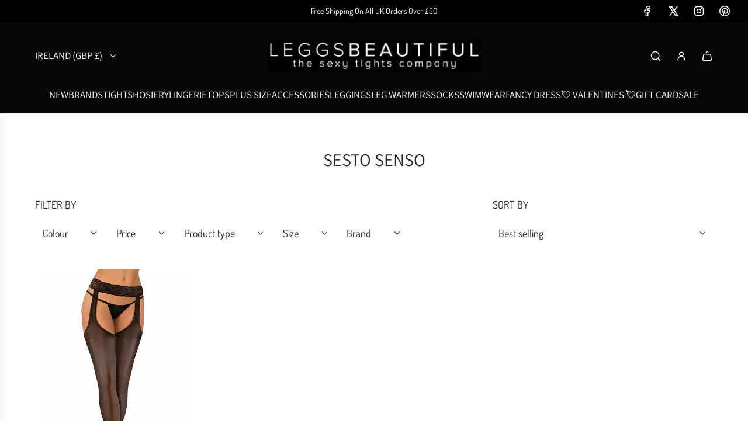

--- FILE ---
content_type: text/html; charset=utf-8
request_url: https://www.leggsbeautiful.com/en-ie/collections/setso
body_size: 54793
content:
<!doctype html>
<html class="no-js" lang="en">
<head>
  <!-- Basic page needs ================================================== -->
  <meta charset="utf-8"><meta http-equiv="X-UA-Compatible" content="IE=edge">

  <link rel="preconnect" href="https://cdn.shopify.com" crossorigin><link rel="preconnect" href="https://fonts.shopifycdn.com" crossorigin><link href="//www.leggsbeautiful.com/cdn/shop/t/41/assets/swiper-bundle.min.css?v=127370101718424465871727858586" rel="stylesheet" type="text/css" media="all" />
  <link href="//www.leggsbeautiful.com/cdn/shop/t/41/assets/photoswipe.min.css?v=165459975419098386681727858586" rel="stylesheet" type="text/css" media="all" />
  <link href="//www.leggsbeautiful.com/cdn/shop/t/41/assets/theme.min.css?v=79441683619403658221727858586" rel="stylesheet" type="text/css" media="all" />
  <link href="//www.leggsbeautiful.com/cdn/shop/t/41/assets/custom.css?v=102493421877365237651727858586" rel="stylesheet" type="text/css" media="all" />

  
    <link href="//www.leggsbeautiful.com/cdn/shop/t/41/assets/animate.min.css?v=68297775102622399721727858586" rel="stylesheet" type="text/css" media="all" />
  

  
    <link href="//www.leggsbeautiful.com/cdn/shop/t/41/assets/fancybox.min.css?v=154448737273138728031727858586" rel="stylesheet" type="text/css" media="all" />
  

  
    <link rel="shortcut icon" href="//www.leggsbeautiful.com/cdn/shop/files/47781536-woman-legs-vector-icon.webp?crop=center&height=180&v=1662729317&width=180" type="image/png">
    <link rel="apple-touch-icon" sizes="180x180" href="//www.leggsbeautiful.com/cdn/shop/files/47781536-woman-legs-vector-icon.webp?crop=center&height=180&v=1662729317&width=180">
    <link rel="apple-touch-icon-precomposed" sizes="180x180" href="//www.leggsbeautiful.com/cdn/shop/files/47781536-woman-legs-vector-icon.webp?crop=center&height=180&v=1662729317&width=180">
    <link rel="icon" type="image/png" sizes="32x32" href="//www.leggsbeautiful.com/cdn/shop/files/47781536-woman-legs-vector-icon.webp?crop=center&height=32&v=1662729317&width=32">
    <link rel="icon" type="image/png" sizes="194x194" href="//www.leggsbeautiful.com/cdn/shop/files/47781536-woman-legs-vector-icon.webp?crop=center&height=194&v=1662729317&width=194">
    <link rel="icon" type="image/png" sizes="192x192" href="//www.leggsbeautiful.com/cdn/shop/files/47781536-woman-legs-vector-icon.webp?crop=center&height=192&v=1662729317&width=192">
    <link rel="icon" type="image/png" sizes="16x16" href="//www.leggsbeautiful.com/cdn/shop/files/47781536-woman-legs-vector-icon.webp?crop=center&height=16&v=1662729317&width=16">
  

    <link rel="preload" as="font" href="//www.leggsbeautiful.com/cdn/fonts/assistant/assistant_n4.9120912a469cad1cc292572851508ca49d12e768.woff2" type="font/woff2" crossorigin>
    

    <link rel="preload" as="font" href="//www.leggsbeautiful.com/cdn/fonts/dosis/dosis_n4.977e9084289f6e2f8ab186528d9d593792fcc4b3.woff2" type="font/woff2" crossorigin>
    
<!-- Title and description ================================================== -->
  <title>
    SESTO SENSO &ndash; LEGGSBEAUTIFUL
  </title>

  

  <!-- Helpers ================================================== -->
  <!-- /snippets/social-meta-tags.liquid -->


<meta property="og:site_name" content="LEGGSBEAUTIFUL">
<meta property="og:url" content="https://www.leggsbeautiful.com/en-ie/collections/setso">
<meta property="og:title" content="SESTO SENSO">
<meta property="og:type" content="product.group">
<meta property="og:description" content="Leggsbeautiful brings quality hosiery and lingerie to customers in Britain and around the world. Founded in the UK, our renowned online emporium offers an amazing and unique selection that fits all styles and budgets.
">

<meta property="og:image" content="http:Liquid error (snippets/social-meta-tags line 8): invalid url input">
<meta property="og:image:alt" content="LEGGSBEAUTIFUL">
<meta property="og:image:secure_url" content="https:Liquid error (snippets/social-meta-tags line 9): invalid url input">


  <meta name="x:site" content="@LEGGSBEAUTIFUL">

<meta name="x:card" content="summary_large_image">
<meta name="x:title" content="SESTO SENSO">
<meta name="x:description" content="Leggsbeautiful brings quality hosiery and lingerie to customers in Britain and around the world. Founded in the UK, our renowned online emporium offers an amazing and unique selection that fits all styles and budgets.
">

  <link rel="canonical" href="https://www.leggsbeautiful.com/en-ie/collections/setso"/>
  <meta name="viewport" content="width=device-width, initial-scale=1, shrink-to-fit=no">
  <meta name="theme-color" content="#242424">

  <!-- CSS ================================================== -->
  <style>
/*============================================================================
  #Typography
==============================================================================*/






@font-face {
  font-family: Assistant;
  font-weight: 400;
  font-style: normal;
  font-display: swap;
  src: url("//www.leggsbeautiful.com/cdn/fonts/assistant/assistant_n4.9120912a469cad1cc292572851508ca49d12e768.woff2") format("woff2"),
       url("//www.leggsbeautiful.com/cdn/fonts/assistant/assistant_n4.6e9875ce64e0fefcd3f4446b7ec9036b3ddd2985.woff") format("woff");
}

@font-face {
  font-family: Dosis;
  font-weight: 400;
  font-style: normal;
  font-display: swap;
  src: url("//www.leggsbeautiful.com/cdn/fonts/dosis/dosis_n4.977e9084289f6e2f8ab186528d9d593792fcc4b3.woff2") format("woff2"),
       url("//www.leggsbeautiful.com/cdn/fonts/dosis/dosis_n4.ba934f995bb5ba536e3ff20a5c5c4a9e65b87a94.woff") format("woff");
}


  @font-face {
  font-family: Assistant;
  font-weight: 700;
  font-style: normal;
  font-display: swap;
  src: url("//www.leggsbeautiful.com/cdn/fonts/assistant/assistant_n7.bf44452348ec8b8efa3aa3068825305886b1c83c.woff2") format("woff2"),
       url("//www.leggsbeautiful.com/cdn/fonts/assistant/assistant_n7.0c887fee83f6b3bda822f1150b912c72da0f7b64.woff") format("woff");
}




  @font-face {
  font-family: Dosis;
  font-weight: 700;
  font-style: normal;
  font-display: swap;
  src: url("//www.leggsbeautiful.com/cdn/fonts/dosis/dosis_n7.6a9bbf1b5e668ef992ba639ca17bf02ed9a3dd5d.woff2") format("woff2"),
       url("//www.leggsbeautiful.com/cdn/fonts/dosis/dosis_n7.db86cc649942ba705d0a821ad6569210e452e55b.woff") format("woff");
}













/*============================================================================
  #General Variables
==============================================================================*/

:root {

  --font-weight-normal: 400;
  --font-weight-bold: 700;
  --font-weight-header-bold: 700;

  --header-font-stack: Assistant, sans-serif;
  --header-font-weight: 400;
  --header-font-style: normal;
  --header-text-size: 24;
  --header-text-size-px: 24px;
  --header-mobile-text-size-px: 22px;

  --header-font-case: uppercase;
  --header-font-size: 17;
  --header-font-size-px: 17px;

  --heading-spacing: 0.0em;
  --heading-line-height: 1.2;
  --heading-font-case: normal;
  --heading-font-stack: FontDrop;

  --body-font-stack: Dosis, sans-serif;
  --body-font-weight: 400;
  --body-font-style: normal;

  --button-font-stack: Assistant, sans-serif;
  --button-font-weight: 400;
  --button-font-style: normal;

  --label-font-stack: Dosis, sans-serif;
  --label-font-weight: 400;
  --label-font-style: normal;
  --label-font-case: uppercase;
  --label-spacing: 0px;

  --navigation-font-stack: Assistant, sans-serif;
  --navigation-font-weight: 400;
  --navigation-font-style: normal;
  --navigation-font-letter-spacing: 0;

  --base-font-size-int: 18;
  --base-font-size: 18px;

  --body-font-size-12-to-em: 0.67em;
  --body-font-size-16-to-em: 0.89em;
  --body-font-size-22-to-em: 1.22em;
  --body-font-size-28-to-em: 1.56em;
  --body-font-size-36-to-em: 2.0em;

  /* Heading Sizes */

  
  --h1-size: 30px;
  --h2-size: 24px;
  --h3-size: 21px;
  --h4-size: 18px;
  --h5-size: 16px;
  --h6-size: 16px;

  --sale-badge-color: #040404;
  --sold-out-badge-color: #494949;
  --custom-badge-color: #494949;
  --preorder-badge-color: #494949;
  --badge-font-color: #ffffff;

  --primary-btn-text-color: #fff;
  --primary-btn-text-color-opacity50: rgba(255, 255, 255, 0.5);
  --primary-btn-bg-color: #242424;
  --primary-btn-bg-color-opacity50: rgba(36, 36, 36, 0.5);

  --button-text-case: none;
  --button-font-size: 12;
  --button-font-size-px: 12px;
  --button-text-spacing-px: 1px;

  
    --text-line-clamp: 2;
  

  

  --text-color: #242424;
  --text-color-lighten5: #313131;
  --text-color-lighten70: #d7d7d7;
  --text-color-transparent05: rgba(36, 36, 36, 0.05);
  --text-color-transparent10: rgba(36, 36, 36, 0.1);
  --text-color-transparent15: rgba(36, 36, 36, 0.15);
  --text-color-transparent25: rgba(36, 36, 36, 0.25);
  --text-color-transparent30: rgba(36, 36, 36, 0.3);
  --text-color-transparent40: rgba(36, 36, 36, 0.4);
  --text-color-transparent50: rgba(36, 36, 36, 0.5);
  --text-color-transparent5: rgba(36, 36, 36, 0.5);
  --text-color-transparent6: rgba(36, 36, 36, 0.6);
  --text-color-transparent7: rgba(36, 36, 36, 0.7);
  --text-color-transparent8: rgba(36, 36, 36, 0.8);

  
    --heading-xl-font-size: 24px;
    --heading-l-font-size: 22px;
    --subheading-font-size: 16px;
  

  
    --small-body-font-size: 14px;
  

  --link-color: #242424;
  --on-sale-color: #ca1818;

  --body-color: #ffffff;
  --body-color-darken10: #e6e6e6;
  --body-color-transparent00: rgba(255, 255, 255, 0);
  --body-color-transparent50: rgba(255, 255, 255, 0.5);
  --body-color-transparent90: rgba(255, 255, 255, 0.9);

  --body-secondary-color: #ffffff;
  --body-secondary-color-transparent00: rgba(255, 255, 255, 0);
  --body-secondary-color-darken05: #f2f2f2;

  --color-primary-background: #ffffff;
  --color-primary-background-rgb: 255, 255, 255;
  --color-secondary-background: #ffffff;

  --border-color: rgba(36, 36, 36, 0.25);
  --link-border-color: rgba(36, 36, 36, 0.5);
  --border-color-darken10: #0a0a0a;

  --header-color: #070707;
  --header-color-darken5: #000000;

  --header-border-color: #eeeeee;

  --announcement-text-size: 14px;
  --announcement-text-spacing: 0px;

  --logo-font-size: 18px;

  --overlay-header-text-color: #040404;
  --nav-text-color: #fff;
  --nav-text-color-transparent10: rgba(255, 255, 255, 0.1);
  --nav-text-color-transparent30: rgba(255, 255, 255, 0.3);
  --nav-text-hover: #BEBEBE;

  --color-scheme-light-background: #070707;
  --color-scheme-light-background-transparent50: rgba(7, 7, 7, 0.5);
  --color-scheme-light-background-lighten5: #141414;
  --color-scheme-light-background-rgb: 7, 7, 7;
  --color-scheme-light-text: #656565;
  --color-scheme-light-text-transparent10: rgba(101, 101, 101, 0.1);
  --color-scheme-light-text-transparent25: rgba(101, 101, 101, 0.25);
  --color-scheme-light-text-transparent40: rgba(101, 101, 101, 0.4);
  --color-scheme-light-text-transparent50: rgba(101, 101, 101, 0.5);
  --color-scheme-light-text-transparent60: rgba(101, 101, 101, 0.6);

  --color-scheme-feature-background: #ffffff;
  --color-scheme-feature-background-transparent50: rgba(255, 255, 255, 0.5);
  --color-scheme-feature-background-lighten5: #ffffff;
  --color-scheme-feature-background-rgb: 255, 255, 255;
  --color-scheme-feature-text: #414141;
  --color-scheme-feature-text-transparent10: rgba(65, 65, 65, 0.1);
  --color-scheme-feature-text-transparent25: rgba(65, 65, 65, 0.25);
  --color-scheme-feature-text-transparent40: rgba(65, 65, 65, 0.4);
  --color-scheme-feature-text-transparent50: rgba(65, 65, 65, 0.5);
  --color-scheme-feature-text-transparent60: rgba(65, 65, 65, 0.6);

  --homepage-sections-accent-secondary-color-transparent60: rgba(65, 65, 65, 0.6);

  --color-scheme-dark-background: #333333;
  --color-scheme-dark-background-transparent50: rgba(51, 51, 51, 0.5);
  --color-scheme-dark-background-rgb: 51, 51, 51;
  --color-scheme-dark-text: #f3f3f3;
  --color-scheme-dark-text-transparent10: rgba(243, 243, 243, 0.1);
  --color-scheme-dark-text-transparent25: rgba(243, 243, 243, 0.25);
  --color-scheme-dark-text-transparent40: rgba(243, 243, 243, 0.4);
  --color-scheme-dark-text-transparent50: rgba(243, 243, 243, 0.5);
  --color-scheme-dark-text-transparent60: rgba(243, 243, 243, 0.6);

  --filter-bg-color: rgba(36, 36, 36, 0.1);

  --menu-drawer-color: #ffffff;
  --menu-drawer-color-darken5: #f2f2f2;
  --menu-drawer-text-color: #242424;
  --menu-drawer-text-color-transparent10: rgba(36, 36, 36, 0.1);
  --menu-drawer-text-color-transparent30: rgba(36, 36, 36, 0.3);
  --menu-drawer-border-color: rgba(36, 36, 36, 0.25);
  --menu-drawer-text-hover-color: #9F9F9F;

  --cart-drawer-color: #fff;
  --cart-drawer-text-color: #242424;
  --cart-drawer-text-color-transparent10: rgba(36, 36, 36, 0.1);
  --cart-drawer-text-color-transparent25: rgba(36, 36, 36, 0.25);
  --cart-drawer-text-color-transparent50: rgba(36, 36, 36, 0.5);
  --cart-drawer-text-color-lighten10: #3e3e3e;
  --cart-drawer-border-color: rgba(36, 36, 36, 0.25);

  --fancybox-overlay: url('//www.leggsbeautiful.com/cdn/shop/t/41/assets/fancybox_overlay.png?v=61793926319831825281727858586');

  --success-color: #28a745;
  --error-color: #DC3545;
  --warning-color: #EB9247;

  /* Shop Pay Installments variables */
  --color-body: #ffffff;
  --color-bg: #ffffff;
}
</style>

  <style data-shopify>
    *,
    *::before,
    *::after {
      box-sizing: inherit;
    }

    html {
      box-sizing: border-box;
      background-color: var(--body-color);
      height: 100%;
      margin: 0;
    }

    body {
      background-color: var(--body-color);
      min-height: 100%;
      margin: 0;
      display: grid;
      grid-template-rows: auto auto 1fr auto;
      grid-template-columns: 100%;
      overflow-x: hidden;
    }

    .sr-only {
      position: absolute;
      width: 1px;
      height: 1px;
      padding: 0;
      margin: -1px;
      overflow: hidden;
      clip: rect(0, 0, 0, 0);
      border: 0;
    }

    .sr-only-focusable:active, .sr-only-focusable:focus {
      position: static;
      width: auto;
      height: auto;
      margin: 0;
      overflow: visible;
      clip: auto;
    }
  </style>

  <!-- Header hook for plugins ================================================== -->
  <script>window.performance && window.performance.mark && window.performance.mark('shopify.content_for_header.start');</script><meta name="google-site-verification" content="4ogOax21Z6sbcUvR5FwhU9q9t3Y0boAaAOls6mbzJpE">
<meta id="shopify-digital-wallet" name="shopify-digital-wallet" content="/16979293/digital_wallets/dialog">
<meta name="shopify-checkout-api-token" content="a75a60f643d938b5136591b5e755a9b8">
<link rel="alternate" type="application/atom+xml" title="Feed" href="/en-ie/collections/setso.atom" />
<link rel="alternate" hreflang="x-default" href="https://www.leggsbeautiful.com/collections/setso">
<link rel="alternate" hreflang="en" href="https://www.leggsbeautiful.com/collections/setso">
<link rel="alternate" hreflang="en-IE" href="https://www.leggsbeautiful.com/en-ie/collections/setso">
<link rel="alternate" type="application/json+oembed" href="https://www.leggsbeautiful.com/en-ie/collections/setso.oembed">
<script async="async" src="/checkouts/internal/preloads.js?locale=en-IE"></script>
<link rel="preconnect" href="https://shop.app" crossorigin="anonymous">
<script async="async" src="https://shop.app/checkouts/internal/preloads.js?locale=en-IE&shop_id=16979293" crossorigin="anonymous"></script>
<script id="apple-pay-shop-capabilities" type="application/json">{"shopId":16979293,"countryCode":"GB","currencyCode":"GBP","merchantCapabilities":["supports3DS"],"merchantId":"gid:\/\/shopify\/Shop\/16979293","merchantName":"LEGGSBEAUTIFUL","requiredBillingContactFields":["postalAddress","email","phone"],"requiredShippingContactFields":["postalAddress","email","phone"],"shippingType":"shipping","supportedNetworks":["visa","maestro","masterCard","amex","discover","elo"],"total":{"type":"pending","label":"LEGGSBEAUTIFUL","amount":"1.00"},"shopifyPaymentsEnabled":true,"supportsSubscriptions":true}</script>
<script id="shopify-features" type="application/json">{"accessToken":"a75a60f643d938b5136591b5e755a9b8","betas":["rich-media-storefront-analytics"],"domain":"www.leggsbeautiful.com","predictiveSearch":true,"shopId":16979293,"locale":"en"}</script>
<script>var Shopify = Shopify || {};
Shopify.shop = "leggsbeautiful-belle.myshopify.com";
Shopify.locale = "en";
Shopify.currency = {"active":"GBP","rate":"1.0"};
Shopify.country = "IE";
Shopify.theme = {"name":"Envy version 33.2.0 | Eight 02\/10","id":173205291383,"schema_name":"Envy","schema_version":"33.2.0","theme_store_id":411,"role":"main"};
Shopify.theme.handle = "null";
Shopify.theme.style = {"id":null,"handle":null};
Shopify.cdnHost = "www.leggsbeautiful.com/cdn";
Shopify.routes = Shopify.routes || {};
Shopify.routes.root = "/en-ie/";</script>
<script type="module">!function(o){(o.Shopify=o.Shopify||{}).modules=!0}(window);</script>
<script>!function(o){function n(){var o=[];function n(){o.push(Array.prototype.slice.apply(arguments))}return n.q=o,n}var t=o.Shopify=o.Shopify||{};t.loadFeatures=n(),t.autoloadFeatures=n()}(window);</script>
<script>
  window.ShopifyPay = window.ShopifyPay || {};
  window.ShopifyPay.apiHost = "shop.app\/pay";
  window.ShopifyPay.redirectState = null;
</script>
<script id="shop-js-analytics" type="application/json">{"pageType":"collection"}</script>
<script defer="defer" async type="module" src="//www.leggsbeautiful.com/cdn/shopifycloud/shop-js/modules/v2/client.init-shop-cart-sync_BT-GjEfc.en.esm.js"></script>
<script defer="defer" async type="module" src="//www.leggsbeautiful.com/cdn/shopifycloud/shop-js/modules/v2/chunk.common_D58fp_Oc.esm.js"></script>
<script defer="defer" async type="module" src="//www.leggsbeautiful.com/cdn/shopifycloud/shop-js/modules/v2/chunk.modal_xMitdFEc.esm.js"></script>
<script type="module">
  await import("//www.leggsbeautiful.com/cdn/shopifycloud/shop-js/modules/v2/client.init-shop-cart-sync_BT-GjEfc.en.esm.js");
await import("//www.leggsbeautiful.com/cdn/shopifycloud/shop-js/modules/v2/chunk.common_D58fp_Oc.esm.js");
await import("//www.leggsbeautiful.com/cdn/shopifycloud/shop-js/modules/v2/chunk.modal_xMitdFEc.esm.js");

  window.Shopify.SignInWithShop?.initShopCartSync?.({"fedCMEnabled":true,"windoidEnabled":true});

</script>
<script>
  window.Shopify = window.Shopify || {};
  if (!window.Shopify.featureAssets) window.Shopify.featureAssets = {};
  window.Shopify.featureAssets['shop-js'] = {"shop-cart-sync":["modules/v2/client.shop-cart-sync_DZOKe7Ll.en.esm.js","modules/v2/chunk.common_D58fp_Oc.esm.js","modules/v2/chunk.modal_xMitdFEc.esm.js"],"init-fed-cm":["modules/v2/client.init-fed-cm_B6oLuCjv.en.esm.js","modules/v2/chunk.common_D58fp_Oc.esm.js","modules/v2/chunk.modal_xMitdFEc.esm.js"],"shop-cash-offers":["modules/v2/client.shop-cash-offers_D2sdYoxE.en.esm.js","modules/v2/chunk.common_D58fp_Oc.esm.js","modules/v2/chunk.modal_xMitdFEc.esm.js"],"shop-login-button":["modules/v2/client.shop-login-button_QeVjl5Y3.en.esm.js","modules/v2/chunk.common_D58fp_Oc.esm.js","modules/v2/chunk.modal_xMitdFEc.esm.js"],"pay-button":["modules/v2/client.pay-button_DXTOsIq6.en.esm.js","modules/v2/chunk.common_D58fp_Oc.esm.js","modules/v2/chunk.modal_xMitdFEc.esm.js"],"shop-button":["modules/v2/client.shop-button_DQZHx9pm.en.esm.js","modules/v2/chunk.common_D58fp_Oc.esm.js","modules/v2/chunk.modal_xMitdFEc.esm.js"],"avatar":["modules/v2/client.avatar_BTnouDA3.en.esm.js"],"init-windoid":["modules/v2/client.init-windoid_CR1B-cfM.en.esm.js","modules/v2/chunk.common_D58fp_Oc.esm.js","modules/v2/chunk.modal_xMitdFEc.esm.js"],"init-shop-for-new-customer-accounts":["modules/v2/client.init-shop-for-new-customer-accounts_C_vY_xzh.en.esm.js","modules/v2/client.shop-login-button_QeVjl5Y3.en.esm.js","modules/v2/chunk.common_D58fp_Oc.esm.js","modules/v2/chunk.modal_xMitdFEc.esm.js"],"init-shop-email-lookup-coordinator":["modules/v2/client.init-shop-email-lookup-coordinator_BI7n9ZSv.en.esm.js","modules/v2/chunk.common_D58fp_Oc.esm.js","modules/v2/chunk.modal_xMitdFEc.esm.js"],"init-shop-cart-sync":["modules/v2/client.init-shop-cart-sync_BT-GjEfc.en.esm.js","modules/v2/chunk.common_D58fp_Oc.esm.js","modules/v2/chunk.modal_xMitdFEc.esm.js"],"shop-toast-manager":["modules/v2/client.shop-toast-manager_DiYdP3xc.en.esm.js","modules/v2/chunk.common_D58fp_Oc.esm.js","modules/v2/chunk.modal_xMitdFEc.esm.js"],"init-customer-accounts":["modules/v2/client.init-customer-accounts_D9ZNqS-Q.en.esm.js","modules/v2/client.shop-login-button_QeVjl5Y3.en.esm.js","modules/v2/chunk.common_D58fp_Oc.esm.js","modules/v2/chunk.modal_xMitdFEc.esm.js"],"init-customer-accounts-sign-up":["modules/v2/client.init-customer-accounts-sign-up_iGw4briv.en.esm.js","modules/v2/client.shop-login-button_QeVjl5Y3.en.esm.js","modules/v2/chunk.common_D58fp_Oc.esm.js","modules/v2/chunk.modal_xMitdFEc.esm.js"],"shop-follow-button":["modules/v2/client.shop-follow-button_CqMgW2wH.en.esm.js","modules/v2/chunk.common_D58fp_Oc.esm.js","modules/v2/chunk.modal_xMitdFEc.esm.js"],"checkout-modal":["modules/v2/client.checkout-modal_xHeaAweL.en.esm.js","modules/v2/chunk.common_D58fp_Oc.esm.js","modules/v2/chunk.modal_xMitdFEc.esm.js"],"shop-login":["modules/v2/client.shop-login_D91U-Q7h.en.esm.js","modules/v2/chunk.common_D58fp_Oc.esm.js","modules/v2/chunk.modal_xMitdFEc.esm.js"],"lead-capture":["modules/v2/client.lead-capture_BJmE1dJe.en.esm.js","modules/v2/chunk.common_D58fp_Oc.esm.js","modules/v2/chunk.modal_xMitdFEc.esm.js"],"payment-terms":["modules/v2/client.payment-terms_Ci9AEqFq.en.esm.js","modules/v2/chunk.common_D58fp_Oc.esm.js","modules/v2/chunk.modal_xMitdFEc.esm.js"]};
</script>
<script>(function() {
  var isLoaded = false;
  function asyncLoad() {
    if (isLoaded) return;
    isLoaded = true;
    var urls = ["https:\/\/whatschat.shopiapps.in\/script\/sp-whatsapp-app.js?version=1.0\u0026shop=leggsbeautiful-belle.myshopify.com","https:\/\/s3.eu-west-1.amazonaws.com\/production-klarna-il-shopify-osm\/8e755f2cd988b06805d774c109e399b50f734eee\/leggsbeautiful-belle.myshopify.com-1727877199841.js?shop=leggsbeautiful-belle.myshopify.com"];
    for (var i = 0; i < urls.length; i++) {
      var s = document.createElement('script');
      s.type = 'text/javascript';
      s.async = true;
      s.src = urls[i];
      var x = document.getElementsByTagName('script')[0];
      x.parentNode.insertBefore(s, x);
    }
  };
  if(window.attachEvent) {
    window.attachEvent('onload', asyncLoad);
  } else {
    window.addEventListener('load', asyncLoad, false);
  }
})();</script>
<script id="__st">var __st={"a":16979293,"offset":0,"reqid":"37af1b8b-608d-487f-96d2-a51becee283b-1769261376","pageurl":"www.leggsbeautiful.com\/en-ie\/collections\/setso","u":"99e8abe07b5c","p":"collection","rtyp":"collection","rid":281744474308};</script>
<script>window.ShopifyPaypalV4VisibilityTracking = true;</script>
<script id="captcha-bootstrap">!function(){'use strict';const t='contact',e='account',n='new_comment',o=[[t,t],['blogs',n],['comments',n],[t,'customer']],c=[[e,'customer_login'],[e,'guest_login'],[e,'recover_customer_password'],[e,'create_customer']],r=t=>t.map((([t,e])=>`form[action*='/${t}']:not([data-nocaptcha='true']) input[name='form_type'][value='${e}']`)).join(','),a=t=>()=>t?[...document.querySelectorAll(t)].map((t=>t.form)):[];function s(){const t=[...o],e=r(t);return a(e)}const i='password',u='form_key',d=['recaptcha-v3-token','g-recaptcha-response','h-captcha-response',i],f=()=>{try{return window.sessionStorage}catch{return}},m='__shopify_v',_=t=>t.elements[u];function p(t,e,n=!1){try{const o=window.sessionStorage,c=JSON.parse(o.getItem(e)),{data:r}=function(t){const{data:e,action:n}=t;return t[m]||n?{data:e,action:n}:{data:t,action:n}}(c);for(const[e,n]of Object.entries(r))t.elements[e]&&(t.elements[e].value=n);n&&o.removeItem(e)}catch(o){console.error('form repopulation failed',{error:o})}}const l='form_type',E='cptcha';function T(t){t.dataset[E]=!0}const w=window,h=w.document,L='Shopify',v='ce_forms',y='captcha';let A=!1;((t,e)=>{const n=(g='f06e6c50-85a8-45c8-87d0-21a2b65856fe',I='https://cdn.shopify.com/shopifycloud/storefront-forms-hcaptcha/ce_storefront_forms_captcha_hcaptcha.v1.5.2.iife.js',D={infoText:'Protected by hCaptcha',privacyText:'Privacy',termsText:'Terms'},(t,e,n)=>{const o=w[L][v],c=o.bindForm;if(c)return c(t,g,e,D).then(n);var r;o.q.push([[t,g,e,D],n]),r=I,A||(h.body.append(Object.assign(h.createElement('script'),{id:'captcha-provider',async:!0,src:r})),A=!0)});var g,I,D;w[L]=w[L]||{},w[L][v]=w[L][v]||{},w[L][v].q=[],w[L][y]=w[L][y]||{},w[L][y].protect=function(t,e){n(t,void 0,e),T(t)},Object.freeze(w[L][y]),function(t,e,n,w,h,L){const[v,y,A,g]=function(t,e,n){const i=e?o:[],u=t?c:[],d=[...i,...u],f=r(d),m=r(i),_=r(d.filter((([t,e])=>n.includes(e))));return[a(f),a(m),a(_),s()]}(w,h,L),I=t=>{const e=t.target;return e instanceof HTMLFormElement?e:e&&e.form},D=t=>v().includes(t);t.addEventListener('submit',(t=>{const e=I(t);if(!e)return;const n=D(e)&&!e.dataset.hcaptchaBound&&!e.dataset.recaptchaBound,o=_(e),c=g().includes(e)&&(!o||!o.value);(n||c)&&t.preventDefault(),c&&!n&&(function(t){try{if(!f())return;!function(t){const e=f();if(!e)return;const n=_(t);if(!n)return;const o=n.value;o&&e.removeItem(o)}(t);const e=Array.from(Array(32),(()=>Math.random().toString(36)[2])).join('');!function(t,e){_(t)||t.append(Object.assign(document.createElement('input'),{type:'hidden',name:u})),t.elements[u].value=e}(t,e),function(t,e){const n=f();if(!n)return;const o=[...t.querySelectorAll(`input[type='${i}']`)].map((({name:t})=>t)),c=[...d,...o],r={};for(const[a,s]of new FormData(t).entries())c.includes(a)||(r[a]=s);n.setItem(e,JSON.stringify({[m]:1,action:t.action,data:r}))}(t,e)}catch(e){console.error('failed to persist form',e)}}(e),e.submit())}));const S=(t,e)=>{t&&!t.dataset[E]&&(n(t,e.some((e=>e===t))),T(t))};for(const o of['focusin','change'])t.addEventListener(o,(t=>{const e=I(t);D(e)&&S(e,y())}));const B=e.get('form_key'),M=e.get(l),P=B&&M;t.addEventListener('DOMContentLoaded',(()=>{const t=y();if(P)for(const e of t)e.elements[l].value===M&&p(e,B);[...new Set([...A(),...v().filter((t=>'true'===t.dataset.shopifyCaptcha))])].forEach((e=>S(e,t)))}))}(h,new URLSearchParams(w.location.search),n,t,e,['guest_login'])})(!0,!0)}();</script>
<script integrity="sha256-4kQ18oKyAcykRKYeNunJcIwy7WH5gtpwJnB7kiuLZ1E=" data-source-attribution="shopify.loadfeatures" defer="defer" src="//www.leggsbeautiful.com/cdn/shopifycloud/storefront/assets/storefront/load_feature-a0a9edcb.js" crossorigin="anonymous"></script>
<script crossorigin="anonymous" defer="defer" src="//www.leggsbeautiful.com/cdn/shopifycloud/storefront/assets/shopify_pay/storefront-65b4c6d7.js?v=20250812"></script>
<script data-source-attribution="shopify.dynamic_checkout.dynamic.init">var Shopify=Shopify||{};Shopify.PaymentButton=Shopify.PaymentButton||{isStorefrontPortableWallets:!0,init:function(){window.Shopify.PaymentButton.init=function(){};var t=document.createElement("script");t.src="https://www.leggsbeautiful.com/cdn/shopifycloud/portable-wallets/latest/portable-wallets.en.js",t.type="module",document.head.appendChild(t)}};
</script>
<script data-source-attribution="shopify.dynamic_checkout.buyer_consent">
  function portableWalletsHideBuyerConsent(e){var t=document.getElementById("shopify-buyer-consent"),n=document.getElementById("shopify-subscription-policy-button");t&&n&&(t.classList.add("hidden"),t.setAttribute("aria-hidden","true"),n.removeEventListener("click",e))}function portableWalletsShowBuyerConsent(e){var t=document.getElementById("shopify-buyer-consent"),n=document.getElementById("shopify-subscription-policy-button");t&&n&&(t.classList.remove("hidden"),t.removeAttribute("aria-hidden"),n.addEventListener("click",e))}window.Shopify?.PaymentButton&&(window.Shopify.PaymentButton.hideBuyerConsent=portableWalletsHideBuyerConsent,window.Shopify.PaymentButton.showBuyerConsent=portableWalletsShowBuyerConsent);
</script>
<script data-source-attribution="shopify.dynamic_checkout.cart.bootstrap">document.addEventListener("DOMContentLoaded",(function(){function t(){return document.querySelector("shopify-accelerated-checkout-cart, shopify-accelerated-checkout")}if(t())Shopify.PaymentButton.init();else{new MutationObserver((function(e,n){t()&&(Shopify.PaymentButton.init(),n.disconnect())})).observe(document.body,{childList:!0,subtree:!0})}}));
</script>
<script id='scb4127' type='text/javascript' async='' src='https://www.leggsbeautiful.com/cdn/shopifycloud/privacy-banner/storefront-banner.js'></script><link id="shopify-accelerated-checkout-styles" rel="stylesheet" media="screen" href="https://www.leggsbeautiful.com/cdn/shopifycloud/portable-wallets/latest/accelerated-checkout-backwards-compat.css" crossorigin="anonymous">
<style id="shopify-accelerated-checkout-cart">
        #shopify-buyer-consent {
  margin-top: 1em;
  display: inline-block;
  width: 100%;
}

#shopify-buyer-consent.hidden {
  display: none;
}

#shopify-subscription-policy-button {
  background: none;
  border: none;
  padding: 0;
  text-decoration: underline;
  font-size: inherit;
  cursor: pointer;
}

#shopify-subscription-policy-button::before {
  box-shadow: none;
}

      </style>

<script>window.performance && window.performance.mark && window.performance.mark('shopify.content_for_header.end');</script>

  <script defer src="//www.leggsbeautiful.com/cdn/shop/t/41/assets/eventBus.js?v=100401504747444416941727858586"></script>

  <script type="text/javascript">
		window.wetheme = {
			name: 'Flow',
			webcomponentRegistry: {
        registry: {},
				checkScriptLoaded: function(key) {
					return window.wetheme.webcomponentRegistry.registry[key] ? true : false
				},
        register: function(registration) {
            if(!window.wetheme.webcomponentRegistry.checkScriptLoaded(registration.key)) {
              window.wetheme.webcomponentRegistry.registry[registration.key] = registration
            }
        }
      }
    };
	</script>

  

  

  <script>document.documentElement.className = document.documentElement.className.replace('no-js', 'js');</script>
<link href="https://monorail-edge.shopifysvc.com" rel="dns-prefetch">
<script>(function(){if ("sendBeacon" in navigator && "performance" in window) {try {var session_token_from_headers = performance.getEntriesByType('navigation')[0].serverTiming.find(x => x.name == '_s').description;} catch {var session_token_from_headers = undefined;}var session_cookie_matches = document.cookie.match(/_shopify_s=([^;]*)/);var session_token_from_cookie = session_cookie_matches && session_cookie_matches.length === 2 ? session_cookie_matches[1] : "";var session_token = session_token_from_headers || session_token_from_cookie || "";function handle_abandonment_event(e) {var entries = performance.getEntries().filter(function(entry) {return /monorail-edge.shopifysvc.com/.test(entry.name);});if (!window.abandonment_tracked && entries.length === 0) {window.abandonment_tracked = true;var currentMs = Date.now();var navigation_start = performance.timing.navigationStart;var payload = {shop_id: 16979293,url: window.location.href,navigation_start,duration: currentMs - navigation_start,session_token,page_type: "collection"};window.navigator.sendBeacon("https://monorail-edge.shopifysvc.com/v1/produce", JSON.stringify({schema_id: "online_store_buyer_site_abandonment/1.1",payload: payload,metadata: {event_created_at_ms: currentMs,event_sent_at_ms: currentMs}}));}}window.addEventListener('pagehide', handle_abandonment_event);}}());</script>
<script id="web-pixels-manager-setup">(function e(e,d,r,n,o){if(void 0===o&&(o={}),!Boolean(null===(a=null===(i=window.Shopify)||void 0===i?void 0:i.analytics)||void 0===a?void 0:a.replayQueue)){var i,a;window.Shopify=window.Shopify||{};var t=window.Shopify;t.analytics=t.analytics||{};var s=t.analytics;s.replayQueue=[],s.publish=function(e,d,r){return s.replayQueue.push([e,d,r]),!0};try{self.performance.mark("wpm:start")}catch(e){}var l=function(){var e={modern:/Edge?\/(1{2}[4-9]|1[2-9]\d|[2-9]\d{2}|\d{4,})\.\d+(\.\d+|)|Firefox\/(1{2}[4-9]|1[2-9]\d|[2-9]\d{2}|\d{4,})\.\d+(\.\d+|)|Chrom(ium|e)\/(9{2}|\d{3,})\.\d+(\.\d+|)|(Maci|X1{2}).+ Version\/(15\.\d+|(1[6-9]|[2-9]\d|\d{3,})\.\d+)([,.]\d+|)( \(\w+\)|)( Mobile\/\w+|) Safari\/|Chrome.+OPR\/(9{2}|\d{3,})\.\d+\.\d+|(CPU[ +]OS|iPhone[ +]OS|CPU[ +]iPhone|CPU IPhone OS|CPU iPad OS)[ +]+(15[._]\d+|(1[6-9]|[2-9]\d|\d{3,})[._]\d+)([._]\d+|)|Android:?[ /-](13[3-9]|1[4-9]\d|[2-9]\d{2}|\d{4,})(\.\d+|)(\.\d+|)|Android.+Firefox\/(13[5-9]|1[4-9]\d|[2-9]\d{2}|\d{4,})\.\d+(\.\d+|)|Android.+Chrom(ium|e)\/(13[3-9]|1[4-9]\d|[2-9]\d{2}|\d{4,})\.\d+(\.\d+|)|SamsungBrowser\/([2-9]\d|\d{3,})\.\d+/,legacy:/Edge?\/(1[6-9]|[2-9]\d|\d{3,})\.\d+(\.\d+|)|Firefox\/(5[4-9]|[6-9]\d|\d{3,})\.\d+(\.\d+|)|Chrom(ium|e)\/(5[1-9]|[6-9]\d|\d{3,})\.\d+(\.\d+|)([\d.]+$|.*Safari\/(?![\d.]+ Edge\/[\d.]+$))|(Maci|X1{2}).+ Version\/(10\.\d+|(1[1-9]|[2-9]\d|\d{3,})\.\d+)([,.]\d+|)( \(\w+\)|)( Mobile\/\w+|) Safari\/|Chrome.+OPR\/(3[89]|[4-9]\d|\d{3,})\.\d+\.\d+|(CPU[ +]OS|iPhone[ +]OS|CPU[ +]iPhone|CPU IPhone OS|CPU iPad OS)[ +]+(10[._]\d+|(1[1-9]|[2-9]\d|\d{3,})[._]\d+)([._]\d+|)|Android:?[ /-](13[3-9]|1[4-9]\d|[2-9]\d{2}|\d{4,})(\.\d+|)(\.\d+|)|Mobile Safari.+OPR\/([89]\d|\d{3,})\.\d+\.\d+|Android.+Firefox\/(13[5-9]|1[4-9]\d|[2-9]\d{2}|\d{4,})\.\d+(\.\d+|)|Android.+Chrom(ium|e)\/(13[3-9]|1[4-9]\d|[2-9]\d{2}|\d{4,})\.\d+(\.\d+|)|Android.+(UC? ?Browser|UCWEB|U3)[ /]?(15\.([5-9]|\d{2,})|(1[6-9]|[2-9]\d|\d{3,})\.\d+)\.\d+|SamsungBrowser\/(5\.\d+|([6-9]|\d{2,})\.\d+)|Android.+MQ{2}Browser\/(14(\.(9|\d{2,})|)|(1[5-9]|[2-9]\d|\d{3,})(\.\d+|))(\.\d+|)|K[Aa][Ii]OS\/(3\.\d+|([4-9]|\d{2,})\.\d+)(\.\d+|)/},d=e.modern,r=e.legacy,n=navigator.userAgent;return n.match(d)?"modern":n.match(r)?"legacy":"unknown"}(),u="modern"===l?"modern":"legacy",c=(null!=n?n:{modern:"",legacy:""})[u],f=function(e){return[e.baseUrl,"/wpm","/b",e.hashVersion,"modern"===e.buildTarget?"m":"l",".js"].join("")}({baseUrl:d,hashVersion:r,buildTarget:u}),m=function(e){var d=e.version,r=e.bundleTarget,n=e.surface,o=e.pageUrl,i=e.monorailEndpoint;return{emit:function(e){var a=e.status,t=e.errorMsg,s=(new Date).getTime(),l=JSON.stringify({metadata:{event_sent_at_ms:s},events:[{schema_id:"web_pixels_manager_load/3.1",payload:{version:d,bundle_target:r,page_url:o,status:a,surface:n,error_msg:t},metadata:{event_created_at_ms:s}}]});if(!i)return console&&console.warn&&console.warn("[Web Pixels Manager] No Monorail endpoint provided, skipping logging."),!1;try{return self.navigator.sendBeacon.bind(self.navigator)(i,l)}catch(e){}var u=new XMLHttpRequest;try{return u.open("POST",i,!0),u.setRequestHeader("Content-Type","text/plain"),u.send(l),!0}catch(e){return console&&console.warn&&console.warn("[Web Pixels Manager] Got an unhandled error while logging to Monorail."),!1}}}}({version:r,bundleTarget:l,surface:e.surface,pageUrl:self.location.href,monorailEndpoint:e.monorailEndpoint});try{o.browserTarget=l,function(e){var d=e.src,r=e.async,n=void 0===r||r,o=e.onload,i=e.onerror,a=e.sri,t=e.scriptDataAttributes,s=void 0===t?{}:t,l=document.createElement("script"),u=document.querySelector("head"),c=document.querySelector("body");if(l.async=n,l.src=d,a&&(l.integrity=a,l.crossOrigin="anonymous"),s)for(var f in s)if(Object.prototype.hasOwnProperty.call(s,f))try{l.dataset[f]=s[f]}catch(e){}if(o&&l.addEventListener("load",o),i&&l.addEventListener("error",i),u)u.appendChild(l);else{if(!c)throw new Error("Did not find a head or body element to append the script");c.appendChild(l)}}({src:f,async:!0,onload:function(){if(!function(){var e,d;return Boolean(null===(d=null===(e=window.Shopify)||void 0===e?void 0:e.analytics)||void 0===d?void 0:d.initialized)}()){var d=window.webPixelsManager.init(e)||void 0;if(d){var r=window.Shopify.analytics;r.replayQueue.forEach((function(e){var r=e[0],n=e[1],o=e[2];d.publishCustomEvent(r,n,o)})),r.replayQueue=[],r.publish=d.publishCustomEvent,r.visitor=d.visitor,r.initialized=!0}}},onerror:function(){return m.emit({status:"failed",errorMsg:"".concat(f," has failed to load")})},sri:function(e){var d=/^sha384-[A-Za-z0-9+/=]+$/;return"string"==typeof e&&d.test(e)}(c)?c:"",scriptDataAttributes:o}),m.emit({status:"loading"})}catch(e){m.emit({status:"failed",errorMsg:(null==e?void 0:e.message)||"Unknown error"})}}})({shopId: 16979293,storefrontBaseUrl: "https://www.leggsbeautiful.com",extensionsBaseUrl: "https://extensions.shopifycdn.com/cdn/shopifycloud/web-pixels-manager",monorailEndpoint: "https://monorail-edge.shopifysvc.com/unstable/produce_batch",surface: "storefront-renderer",enabledBetaFlags: ["2dca8a86"],webPixelsConfigList: [{"id":"950239607","configuration":"{\"config\":\"{\\\"google_tag_ids\\\":[\\\"G-L4GCP9RSF1\\\",\\\"AW-16986606574\\\",\\\"GT-KFHNWXV\\\"],\\\"target_country\\\":\\\"GB\\\",\\\"gtag_events\\\":[{\\\"type\\\":\\\"begin_checkout\\\",\\\"action_label\\\":[\\\"G-L4GCP9RSF1\\\",\\\"AW-16986606574\\\/dfm1CMeRkbUaEO6X7KM_\\\"]},{\\\"type\\\":\\\"search\\\",\\\"action_label\\\":[\\\"G-L4GCP9RSF1\\\",\\\"AW-16986606574\\\/1XkyCKWTkbUaEO6X7KM_\\\"]},{\\\"type\\\":\\\"view_item\\\",\\\"action_label\\\":[\\\"G-L4GCP9RSF1\\\",\\\"AW-16986606574\\\/Okm_CKKTkbUaEO6X7KM_\\\",\\\"MC-S21EGTGL7Q\\\"]},{\\\"type\\\":\\\"purchase\\\",\\\"action_label\\\":[\\\"G-L4GCP9RSF1\\\",\\\"AW-16986606574\\\/2OhxCMSRkbUaEO6X7KM_\\\",\\\"MC-S21EGTGL7Q\\\"]},{\\\"type\\\":\\\"page_view\\\",\\\"action_label\\\":[\\\"G-L4GCP9RSF1\\\",\\\"AW-16986606574\\\/nt1ZCJ-TkbUaEO6X7KM_\\\",\\\"MC-S21EGTGL7Q\\\"]},{\\\"type\\\":\\\"add_payment_info\\\",\\\"action_label\\\":[\\\"G-L4GCP9RSF1\\\",\\\"AW-16986606574\\\/AriXCKiTkbUaEO6X7KM_\\\"]},{\\\"type\\\":\\\"add_to_cart\\\",\\\"action_label\\\":[\\\"G-L4GCP9RSF1\\\",\\\"AW-16986606574\\\/e5SkCJyTkbUaEO6X7KM_\\\"]}],\\\"enable_monitoring_mode\\\":false}\"}","eventPayloadVersion":"v1","runtimeContext":"OPEN","scriptVersion":"b2a88bafab3e21179ed38636efcd8a93","type":"APP","apiClientId":1780363,"privacyPurposes":[],"dataSharingAdjustments":{"protectedCustomerApprovalScopes":["read_customer_address","read_customer_email","read_customer_name","read_customer_personal_data","read_customer_phone"]}},{"id":"200081604","configuration":"{\"pixel_id\":\"2764699173777941\",\"pixel_type\":\"facebook_pixel\",\"metaapp_system_user_token\":\"-\"}","eventPayloadVersion":"v1","runtimeContext":"OPEN","scriptVersion":"ca16bc87fe92b6042fbaa3acc2fbdaa6","type":"APP","apiClientId":2329312,"privacyPurposes":["ANALYTICS","MARKETING","SALE_OF_DATA"],"dataSharingAdjustments":{"protectedCustomerApprovalScopes":["read_customer_address","read_customer_email","read_customer_name","read_customer_personal_data","read_customer_phone"]}},{"id":"shopify-app-pixel","configuration":"{}","eventPayloadVersion":"v1","runtimeContext":"STRICT","scriptVersion":"0450","apiClientId":"shopify-pixel","type":"APP","privacyPurposes":["ANALYTICS","MARKETING"]},{"id":"shopify-custom-pixel","eventPayloadVersion":"v1","runtimeContext":"LAX","scriptVersion":"0450","apiClientId":"shopify-pixel","type":"CUSTOM","privacyPurposes":["ANALYTICS","MARKETING"]}],isMerchantRequest: false,initData: {"shop":{"name":"LEGGSBEAUTIFUL","paymentSettings":{"currencyCode":"GBP"},"myshopifyDomain":"leggsbeautiful-belle.myshopify.com","countryCode":"GB","storefrontUrl":"https:\/\/www.leggsbeautiful.com\/en-ie"},"customer":null,"cart":null,"checkout":null,"productVariants":[],"purchasingCompany":null},},"https://www.leggsbeautiful.com/cdn","fcfee988w5aeb613cpc8e4bc33m6693e112",{"modern":"","legacy":""},{"shopId":"16979293","storefrontBaseUrl":"https:\/\/www.leggsbeautiful.com","extensionBaseUrl":"https:\/\/extensions.shopifycdn.com\/cdn\/shopifycloud\/web-pixels-manager","surface":"storefront-renderer","enabledBetaFlags":"[\"2dca8a86\"]","isMerchantRequest":"false","hashVersion":"fcfee988w5aeb613cpc8e4bc33m6693e112","publish":"custom","events":"[[\"page_viewed\",{}],[\"collection_viewed\",{\"collection\":{\"id\":\"281744474308\",\"title\":\"SESTO SENSO\",\"productVariants\":[{\"price\":{\"amount\":17.3,\"currencyCode\":\"GBP\"},\"product\":{\"title\":\"Sesto Senso Beatrice 3D 50 Denier Suspender Tights\",\"vendor\":\"Sesto Senso\",\"id\":\"7048646426820\",\"untranslatedTitle\":\"Sesto Senso Beatrice 3D 50 Denier Suspender Tights\",\"url\":\"\/en-ie\/products\/sesto-senso-beatrice-3d-50-denier-suspender-tightssesto-senso-beatrice-3d-50-denier-suspender-tights\",\"type\":\"Opaque Tights\"},\"id\":\"41179207041220\",\"image\":{\"src\":\"\/\/www.leggsbeautiful.com\/cdn\/shop\/products\/285508.jpg?v=1644512129\"},\"sku\":\"\",\"title\":\"Black \/ Medium\",\"untranslatedTitle\":\"Black \/ Medium\"}]}}]]"});</script><script>
  window.ShopifyAnalytics = window.ShopifyAnalytics || {};
  window.ShopifyAnalytics.meta = window.ShopifyAnalytics.meta || {};
  window.ShopifyAnalytics.meta.currency = 'GBP';
  var meta = {"products":[{"id":7048646426820,"gid":"gid:\/\/shopify\/Product\/7048646426820","vendor":"Sesto Senso","type":"Opaque Tights","handle":"sesto-senso-beatrice-3d-50-denier-suspender-tightssesto-senso-beatrice-3d-50-denier-suspender-tights","variants":[{"id":41179207041220,"price":1730,"name":"Sesto Senso Beatrice 3D 50 Denier Suspender Tights - Black \/ Medium","public_title":"Black \/ Medium","sku":""},{"id":41179207073988,"price":1730,"name":"Sesto Senso Beatrice 3D 50 Denier Suspender Tights - Black \/ Large","public_title":"Black \/ Large","sku":""}],"remote":false}],"page":{"pageType":"collection","resourceType":"collection","resourceId":281744474308,"requestId":"37af1b8b-608d-487f-96d2-a51becee283b-1769261376"}};
  for (var attr in meta) {
    window.ShopifyAnalytics.meta[attr] = meta[attr];
  }
</script>
<script class="analytics">
  (function () {
    var customDocumentWrite = function(content) {
      var jquery = null;

      if (window.jQuery) {
        jquery = window.jQuery;
      } else if (window.Checkout && window.Checkout.$) {
        jquery = window.Checkout.$;
      }

      if (jquery) {
        jquery('body').append(content);
      }
    };

    var hasLoggedConversion = function(token) {
      if (token) {
        return document.cookie.indexOf('loggedConversion=' + token) !== -1;
      }
      return false;
    }

    var setCookieIfConversion = function(token) {
      if (token) {
        var twoMonthsFromNow = new Date(Date.now());
        twoMonthsFromNow.setMonth(twoMonthsFromNow.getMonth() + 2);

        document.cookie = 'loggedConversion=' + token + '; expires=' + twoMonthsFromNow;
      }
    }

    var trekkie = window.ShopifyAnalytics.lib = window.trekkie = window.trekkie || [];
    if (trekkie.integrations) {
      return;
    }
    trekkie.methods = [
      'identify',
      'page',
      'ready',
      'track',
      'trackForm',
      'trackLink'
    ];
    trekkie.factory = function(method) {
      return function() {
        var args = Array.prototype.slice.call(arguments);
        args.unshift(method);
        trekkie.push(args);
        return trekkie;
      };
    };
    for (var i = 0; i < trekkie.methods.length; i++) {
      var key = trekkie.methods[i];
      trekkie[key] = trekkie.factory(key);
    }
    trekkie.load = function(config) {
      trekkie.config = config || {};
      trekkie.config.initialDocumentCookie = document.cookie;
      var first = document.getElementsByTagName('script')[0];
      var script = document.createElement('script');
      script.type = 'text/javascript';
      script.onerror = function(e) {
        var scriptFallback = document.createElement('script');
        scriptFallback.type = 'text/javascript';
        scriptFallback.onerror = function(error) {
                var Monorail = {
      produce: function produce(monorailDomain, schemaId, payload) {
        var currentMs = new Date().getTime();
        var event = {
          schema_id: schemaId,
          payload: payload,
          metadata: {
            event_created_at_ms: currentMs,
            event_sent_at_ms: currentMs
          }
        };
        return Monorail.sendRequest("https://" + monorailDomain + "/v1/produce", JSON.stringify(event));
      },
      sendRequest: function sendRequest(endpointUrl, payload) {
        // Try the sendBeacon API
        if (window && window.navigator && typeof window.navigator.sendBeacon === 'function' && typeof window.Blob === 'function' && !Monorail.isIos12()) {
          var blobData = new window.Blob([payload], {
            type: 'text/plain'
          });

          if (window.navigator.sendBeacon(endpointUrl, blobData)) {
            return true;
          } // sendBeacon was not successful

        } // XHR beacon

        var xhr = new XMLHttpRequest();

        try {
          xhr.open('POST', endpointUrl);
          xhr.setRequestHeader('Content-Type', 'text/plain');
          xhr.send(payload);
        } catch (e) {
          console.log(e);
        }

        return false;
      },
      isIos12: function isIos12() {
        return window.navigator.userAgent.lastIndexOf('iPhone; CPU iPhone OS 12_') !== -1 || window.navigator.userAgent.lastIndexOf('iPad; CPU OS 12_') !== -1;
      }
    };
    Monorail.produce('monorail-edge.shopifysvc.com',
      'trekkie_storefront_load_errors/1.1',
      {shop_id: 16979293,
      theme_id: 173205291383,
      app_name: "storefront",
      context_url: window.location.href,
      source_url: "//www.leggsbeautiful.com/cdn/s/trekkie.storefront.8d95595f799fbf7e1d32231b9a28fd43b70c67d3.min.js"});

        };
        scriptFallback.async = true;
        scriptFallback.src = '//www.leggsbeautiful.com/cdn/s/trekkie.storefront.8d95595f799fbf7e1d32231b9a28fd43b70c67d3.min.js';
        first.parentNode.insertBefore(scriptFallback, first);
      };
      script.async = true;
      script.src = '//www.leggsbeautiful.com/cdn/s/trekkie.storefront.8d95595f799fbf7e1d32231b9a28fd43b70c67d3.min.js';
      first.parentNode.insertBefore(script, first);
    };
    trekkie.load(
      {"Trekkie":{"appName":"storefront","development":false,"defaultAttributes":{"shopId":16979293,"isMerchantRequest":null,"themeId":173205291383,"themeCityHash":"11461421674963961348","contentLanguage":"en","currency":"GBP","eventMetadataId":"0c9be3a7-047f-4ae1-a300-59a6253a1066"},"isServerSideCookieWritingEnabled":true,"monorailRegion":"shop_domain","enabledBetaFlags":["65f19447"]},"Session Attribution":{},"S2S":{"facebookCapiEnabled":true,"source":"trekkie-storefront-renderer","apiClientId":580111}}
    );

    var loaded = false;
    trekkie.ready(function() {
      if (loaded) return;
      loaded = true;

      window.ShopifyAnalytics.lib = window.trekkie;

      var originalDocumentWrite = document.write;
      document.write = customDocumentWrite;
      try { window.ShopifyAnalytics.merchantGoogleAnalytics.call(this); } catch(error) {};
      document.write = originalDocumentWrite;

      window.ShopifyAnalytics.lib.page(null,{"pageType":"collection","resourceType":"collection","resourceId":281744474308,"requestId":"37af1b8b-608d-487f-96d2-a51becee283b-1769261376","shopifyEmitted":true});

      var match = window.location.pathname.match(/checkouts\/(.+)\/(thank_you|post_purchase)/)
      var token = match? match[1]: undefined;
      if (!hasLoggedConversion(token)) {
        setCookieIfConversion(token);
        window.ShopifyAnalytics.lib.track("Viewed Product Category",{"currency":"GBP","category":"Collection: setso","collectionName":"setso","collectionId":281744474308,"nonInteraction":true},undefined,undefined,{"shopifyEmitted":true});
      }
    });


        var eventsListenerScript = document.createElement('script');
        eventsListenerScript.async = true;
        eventsListenerScript.src = "//www.leggsbeautiful.com/cdn/shopifycloud/storefront/assets/shop_events_listener-3da45d37.js";
        document.getElementsByTagName('head')[0].appendChild(eventsListenerScript);

})();</script>
  <script>
  if (!window.ga || (window.ga && typeof window.ga !== 'function')) {
    window.ga = function ga() {
      (window.ga.q = window.ga.q || []).push(arguments);
      if (window.Shopify && window.Shopify.analytics && typeof window.Shopify.analytics.publish === 'function') {
        window.Shopify.analytics.publish("ga_stub_called", {}, {sendTo: "google_osp_migration"});
      }
      console.error("Shopify's Google Analytics stub called with:", Array.from(arguments), "\nSee https://help.shopify.com/manual/promoting-marketing/pixels/pixel-migration#google for more information.");
    };
    if (window.Shopify && window.Shopify.analytics && typeof window.Shopify.analytics.publish === 'function') {
      window.Shopify.analytics.publish("ga_stub_initialized", {}, {sendTo: "google_osp_migration"});
    }
  }
</script>
<script
  defer
  src="https://www.leggsbeautiful.com/cdn/shopifycloud/perf-kit/shopify-perf-kit-3.0.4.min.js"
  data-application="storefront-renderer"
  data-shop-id="16979293"
  data-render-region="gcp-us-east1"
  data-page-type="collection"
  data-theme-instance-id="173205291383"
  data-theme-name="Envy"
  data-theme-version="33.2.0"
  data-monorail-region="shop_domain"
  data-resource-timing-sampling-rate="10"
  data-shs="true"
  data-shs-beacon="true"
  data-shs-export-with-fetch="true"
  data-shs-logs-sample-rate="1"
  data-shs-beacon-endpoint="https://www.leggsbeautiful.com/api/collect"
></script>
</head>


<body id="sesto-senso" class="template-collection page-fade images-aspect-ratio ">

  <noscript><link href="//www.leggsbeautiful.com/cdn/shop/t/41/assets/swiper-bundle.min.css?v=127370101718424465871727858586" rel="stylesheet" type="text/css" media="all" /></noscript>
  <noscript><link href="//www.leggsbeautiful.com/cdn/shop/t/41/assets/photoswipe.min.css?v=165459975419098386681727858586" rel="stylesheet" type="text/css" media="all" /></noscript>
  
  	<noscript><link href="//www.leggsbeautiful.com/cdn/shop/t/41/assets/animate.min.css?v=68297775102622399721727858586" rel="stylesheet" type="text/css" media="all" /></noscript>
  
  
  	<noscript><link href="//www.leggsbeautiful.com/cdn/shop/t/41/assets/fancybox.min.css?v=154448737273138728031727858586" rel="stylesheet" type="text/css" media="all" /></noscript>
  
  <noscript><link href="//www.leggsbeautiful.com/cdn/shop/t/41/assets/custom.css?v=102493421877365237651727858586" rel="stylesheet" type="text/css" media="all" /></noscript>

  
  <div class="right-drawer-vue">
  
  <wetheme-right-drawer
    search-url="/search/suggest.json"
    is-predictive="true"
    search-collections=""
    language-url="/en-ie"
  >
  </wetheme-right-drawer>
</div>
<script type="text/x-template" id="wetheme-right-drawer-template">
  <div>
    <transition name="drawer-right">
      <div :class="[type === 'shop-now' ? 'quick-view-drawer' : '']" class="drawer drawer--right drawer--cart" v-if="isOpen" ref="drawerRight">
        <div :class="[type === 'shop-now' || type === 'page' ? 'display-flex' : '', 'drawer__header', 'sitewide--title-wrapper']">
          <div class="drawer__close js-drawer-close">
            <button type="button" class="icon-fallback-text standalone-icon--wrapper" aria-label="Close" ref="drawerClose" v-on:click="close">
              <span class="fallback-text">Close</span>
              




    <svg viewBox="0 0 20 20" fill="none" xmlns="http://www.w3.org/2000/svg" width="20" height="20"><path d="M5.63086 14.3692L10 10L14.3692 14.3692M14.3692 5.63086L9.99919 10L5.63086 5.63086" stroke="currentColor" stroke-width="1.5" stroke-linecap="round" stroke-linejoin="round"/></svg>
  
            </button>
          </div>
          <input ref="drawerFocus" tabindex="-1" aria-hidden="true" class="sr-only" />
          <div :class="[type === 'shop-now' || type === 'page' ? 'remove-margin' : '', 'drawer__title', 'h2', 'true']">
            <span v-if="type === 'cart'">Shopping cart</span>
            <span class="sr-only" v-if="type === 'shop-now'">Quick view</span>
            <span class="sr-only" v-if="type === 'page'">Size guide</span>
            <span v-if="type === 'search'">Search</span>
          </div>
        </div>

        <div id="CartContainer" v-if="type === 'cart'">
          <form action="/en-ie/cart" method="post" novalidate class="cart ajaxcart" v-if="cart">
            <p class="empty-cart" v-if="cart.item_count === 0">Your cart is currently empty.</p>

            <div class="ajaxcart__inner" v-if="cart.item_count > 0">
              <span v-if="cart.total_discount > 0" class="hide auto-discount--active"></span>
              <div class="ajaxcart__product" v-for="(item, index) in cart.items" :key="index + item.id">
                <div class="ajaxcart__row" v-bind:data-line="index + 1"
                  v-bind:class="{ 'is-loading': index + 1 === lineQuantityUpdating }"
                >
                  <div class="grid display-table">
                    <div class="grid__item small--one-whole medium--one-quarter large--one-quarter medium--display-table-cell">
                      <a v-bind:href="item.url" class="ajaxcart__product-image">
                        <img
                          class="theme-img"
                          src="#"
                          alt=""
                          v-responsive="item.image"
                          v-bind:alt="item.featured_image_alt"
                          v-if="item.image"
                        />
                        <svg v-else class="icon icon--placeholder" xmlns="http://www.w3.org/2000/svg" viewBox="0 0 525.5 525.5"><path d="M375.5 345.2c0-.1 0-.1 0 0 0-.1 0-.1 0 0-1.1-2.9-2.3-5.5-3.4-7.8-1.4-4.7-2.4-13.8-.5-19.8 3.4-10.6 3.6-40.6 1.2-54.5-2.3-14-12.3-29.8-18.5-36.9-5.3-6.2-12.8-14.9-15.4-17.9 8.6-5.6 13.3-13.3 14-23 0-.3 0-.6.1-.8.4-4.1-.6-9.9-3.9-13.5-2.1-2.3-4.8-3.5-8-3.5h-54.9c-.8-7.1-3-13-5.2-17.5-6.8-13.9-12.5-16.5-21.2-16.5h-.7c-8.7 0-14.4 2.5-21.2 16.5-2.2 4.5-4.4 10.4-5.2 17.5h-48.5c-3.2 0-5.9 1.2-8 3.5-3.2 3.6-4.3 9.3-3.9 13.5 0 .2 0 .5.1.8.7 9.8 5.4 17.4 14 23-2.6 3.1-10.1 11.7-15.4 17.9-6.1 7.2-16.1 22.9-18.5 36.9-2.2 13.3-1.2 47.4 1 54.9 1.1 3.8 1.4 14.5-.2 19.4-1.2 2.4-2.3 5-3.4 7.9-4.4 11.6-6.2 26.3-5 32.6 1.8 9.9 16.5 14.4 29.4 14.4h176.8c12.9 0 27.6-4.5 29.4-14.4 1.2-6.5-.5-21.1-5-32.7zm-97.7-178c.3-3.2.8-10.6-.2-18 2.4 4.3 5 10.5 5.9 18h-5.7zm-36.3-17.9c-1 7.4-.5 14.8-.2 18h-5.7c.9-7.5 3.5-13.7 5.9-18zm4.5-6.9c0-.1.1-.2.1-.4 4.4-5.3 8.4-5.8 13.1-5.8h.7c4.7 0 8.7.6 13.1 5.8 0 .1 0 .2.1.4 3.2 8.9 2.2 21.2 1.8 25h-30.7c-.4-3.8-1.3-16.1 1.8-25zm-70.7 42.5c0-.3 0-.6-.1-.9-.3-3.4.5-8.4 3.1-11.3 1-1.1 2.1-1.7 3.4-2.1l-.6.6c-2.8 3.1-3.7 8.1-3.3 11.6 0 .2 0 .5.1.8.3 3.5.9 11.7 10.6 18.8.3.2.8.2 1-.2.2-.3.2-.8-.2-1-9.2-6.7-9.8-14.4-10-17.7 0-.3 0-.6-.1-.8-.3-3.2.5-7.7 3-10.5.8-.8 1.7-1.5 2.6-1.9h155.7c1 .4 1.9 1.1 2.6 1.9 2.5 2.8 3.3 7.3 3 10.5 0 .2 0 .5-.1.8-.3 3.6-1 13.1-13.8 20.1-.3.2-.5.6-.3 1 .1.2.4.4.6.4.1 0 .2 0 .3-.1 13.5-7.5 14.3-17.5 14.6-21.3 0-.3 0-.5.1-.8.4-3.5-.5-8.5-3.3-11.6l-.6-.6c1.3.4 2.5 1.1 3.4 2.1 2.6 2.9 3.5 7.9 3.1 11.3 0 .3 0 .6-.1.9-1.5 20.9-23.6 31.4-65.5 31.4h-43.8c-41.8 0-63.9-10.5-65.4-31.4zm91 89.1h-7c0-1.5 0-3-.1-4.2-.2-12.5-2.2-31.1-2.7-35.1h3.6c.8 0 1.4-.6 1.4-1.4v-14.1h2.4v14.1c0 .8.6 1.4 1.4 1.4h3.7c-.4 3.9-2.4 22.6-2.7 35.1v4.2zm65.3 11.9h-16.8c-.4 0-.7.3-.7.7 0 .4.3.7.7.7h16.8v2.8h-62.2c0-.9-.1-1.9-.1-2.8h33.9c.4 0 .7-.3.7-.7 0-.4-.3-.7-.7-.7h-33.9c-.1-3.2-.1-6.3-.1-9h62.5v9zm-12.5 24.4h-6.3l.2-1.6h5.9l.2 1.6zm-5.8-4.5l1.6-12.3h2l1.6 12.3h-5.2zm-57-19.9h-62.4v-9h62.5c0 2.7 0 5.8-.1 9zm-62.4 1.4h62.4c0 .9-.1 1.8-.1 2.8H194v-2.8zm65.2 0h7.3c0 .9.1 1.8.1 2.8H259c.1-.9.1-1.8.1-2.8zm7.2-1.4h-7.2c.1-3.2.1-6.3.1-9h7c0 2.7 0 5.8.1 9zm-7.7-66.7v6.8h-9v-6.8h9zm-8.9 8.3h9v.7h-9v-.7zm0 2.1h9v2.3h-9v-2.3zm26-1.4h-9v-.7h9v.7zm-9 3.7v-2.3h9v2.3h-9zm9-5.9h-9v-6.8h9v6.8zm-119.3 91.1c-2.1-7.1-3-40.9-.9-53.6 2.2-13.5 11.9-28.6 17.8-35.6 5.6-6.5 13.5-15.7 15.7-18.3 11.4 6.4 28.7 9.6 51.8 9.6h6v14.1c0 .8.6 1.4 1.4 1.4h5.4c.3 3.1 2.4 22.4 2.7 35.1 0 1.2.1 2.6.1 4.2h-63.9c-.8 0-1.4.6-1.4 1.4v16.1c0 .8.6 1.4 1.4 1.4H256c-.8 11.8-2.8 24.7-8 33.3-2.6 4.4-4.9 8.5-6.9 12.2-.4.7-.1 1.6.6 1.9.2.1.4.2.6.2.5 0 1-.3 1.3-.8 1.9-3.7 4.2-7.7 6.8-12.1 5.4-9.1 7.6-22.5 8.4-34.7h7.8c.7 11.2 2.6 23.5 7.1 32.4.2.5.8.8 1.3.8.2 0 .4 0 .6-.2.7-.4 1-1.2.6-1.9-4.3-8.5-6.1-20.3-6.8-31.1H312l-2.4 18.6c-.1.4.1.8.3 1.1.3.3.7.5 1.1.5h9.6c.4 0 .8-.2 1.1-.5.3-.3.4-.7.3-1.1l-2.4-18.6H333c.8 0 1.4-.6 1.4-1.4v-16.1c0-.8-.6-1.4-1.4-1.4h-63.9c0-1.5 0-2.9.1-4.2.2-12.7 2.3-32 2.7-35.1h5.2c.8 0 1.4-.6 1.4-1.4v-14.1h6.2c23.1 0 40.4-3.2 51.8-9.6 2.3 2.6 10.1 11.8 15.7 18.3 5.9 6.9 15.6 22.1 17.8 35.6 2.2 13.4 2 43.2-1.1 53.1-1.2 3.9-1.4 8.7-1 13-1.7-2.8-2.9-4.4-3-4.6-.2-.3-.6-.5-.9-.6h-.5c-.2 0-.4.1-.5.2-.6.5-.8 1.4-.3 2 0 0 .2.3.5.8 1.4 2.1 5.6 8.4 8.9 16.7h-42.9v-43.8c0-.8-.6-1.4-1.4-1.4s-1.4.6-1.4 1.4v44.9c0 .1-.1.2-.1.3 0 .1 0 .2.1.3v9c-1.1 2-3.9 3.7-10.5 3.7h-7.5c-.4 0-.7.3-.7.7 0 .4.3.7.7.7h7.5c5 0 8.5-.9 10.5-2.8-.1 3.1-1.5 6.5-10.5 6.5H210.4c-9 0-10.5-3.4-10.5-6.5 2 1.9 5.5 2.8 10.5 2.8h67.4c.4 0 .7-.3.7-.7 0-.4-.3-.7-.7-.7h-67.4c-6.7 0-9.4-1.7-10.5-3.7v-54.5c0-.8-.6-1.4-1.4-1.4s-1.4.6-1.4 1.4v43.8h-43.6c4.2-10.2 9.4-17.4 9.5-17.5.5-.6.3-1.5-.3-2s-1.5-.3-2 .3c-.1.2-1.4 2-3.2 5 .1-4.9-.4-10.2-1.1-12.8zm221.4 60.2c-1.5 8.3-14.9 12-26.6 12H174.4c-11.8 0-25.1-3.8-26.6-12-1-5.7.6-19.3 4.6-30.2H197v9.8c0 6.4 4.5 9.7 13.4 9.7h105.4c8.9 0 13.4-3.3 13.4-9.7v-9.8h44c4 10.9 5.6 24.5 4.6 30.2z"></path><path d="M286.1 359.3c0 .4.3.7.7.7h14.7c.4 0 .7-.3.7-.7 0-.4-.3-.7-.7-.7h-14.7c-.3 0-.7.3-.7.7zm5.3-145.6c13.5-.5 24.7-2.3 33.5-5.3.4-.1.6-.5.4-.9-.1-.4-.5-.6-.9-.4-8.6 3-19.7 4.7-33 5.2-.4 0-.7.3-.7.7 0 .4.3.7.7.7zm-11.3.1c.4 0 .7-.3.7-.7 0-.4-.3-.7-.7-.7H242c-19.9 0-35.3-2.5-45.9-7.4-.4-.2-.8 0-.9.3-.2.4 0 .8.3.9 10.8 5 26.4 7.5 46.5 7.5h38.1zm-7.2 116.9c.4.1.9.1 1.4.1 1.7 0 3.4-.7 4.7-1.9 1.4-1.4 1.9-3.2 1.5-5-.2-.8-.9-1.2-1.7-1.1-.8.2-1.2.9-1.1 1.7.3 1.2-.4 2-.7 2.4-.9.9-2.2 1.3-3.4 1-.8-.2-1.5.3-1.7 1.1s.2 1.5 1 1.7z"></path><path d="M275.5 331.6c-.8 0-1.4.6-1.5 1.4 0 .8.6 1.4 1.4 1.5h.3c3.6 0 7-2.8 7.7-6.3.2-.8-.4-1.5-1.1-1.7-.8-.2-1.5.4-1.7 1.1-.4 2.3-2.8 4.2-5.1 4zm5.4 1.6c-.6.5-.6 1.4-.1 2 1.1 1.3 2.5 2.2 4.2 2.8.2.1.3.1.5.1.6 0 1.1-.3 1.3-.9.3-.7-.1-1.6-.8-1.8-1.2-.5-2.2-1.2-3-2.1-.6-.6-1.5-.6-2.1-.1zm-38.2 12.7c.5 0 .9 0 1.4-.1.8-.2 1.3-.9 1.1-1.7-.2-.8-.9-1.3-1.7-1.1-1.2.3-2.5-.1-3.4-1-.4-.4-1-1.2-.8-2.4.2-.8-.3-1.5-1.1-1.7-.8-.2-1.5.3-1.7 1.1-.4 1.8.1 3.7 1.5 5 1.2 1.2 2.9 1.9 4.7 1.9z"></path><path d="M241.2 349.6h.3c.8 0 1.4-.7 1.4-1.5s-.7-1.4-1.5-1.4c-2.3.1-4.6-1.7-5.1-4-.2-.8-.9-1.3-1.7-1.1-.8.2-1.3.9-1.1 1.7.7 3.5 4.1 6.3 7.7 6.3zm-9.7 3.6c.2 0 .3 0 .5-.1 1.6-.6 3-1.6 4.2-2.8.5-.6.5-1.5-.1-2s-1.5-.5-2 .1c-.8.9-1.8 1.6-3 2.1-.7.3-1.1 1.1-.8 1.8 0 .6.6.9 1.2.9z"></path></svg>
                      </a>
                    </div>
                    <div class="grid__item small--one-whole medium--two-quarters large--two-quarters medium--display-table-cell">
                      <p>
                        <a v-bind:href="item.url" class="ajaxcart__product-name" v-text="item.product_title"></a>
                        <span class="ajaxcart__product-meta" v-if="item.variant_title != 'Default Title'" v-text="item.variant_title"></span>
                        <span class="ajaxcart__product-meta" v-if="item.selling_plan_allocation" v-text="item.selling_plan_allocation.selling_plan.name"></span>
                        <span class="ajaxcart__product-meta" v-for="(item, key, index) in item.properties " :key="index">
                          <template v-if="item && key.charAt(0) !== '_'">
                            <span :class="['property-name', { hidden: item.includes('/uploads/') }]" v-html="key + ':&nbsp;'"></span>
                            <span :class="['property-value', { 'file-upload-link': item.includes('/uploads/'), 'text-link-animated': item.includes('/uploads/') }]" v-html="item"></span>
                          </template>
                        </span>
                        
                      </p>
                      <div class="text-center">
                        
                        
                        <span v-if="item.compare_at_price > 0 && item.original_price < item.compare_at_price" class="hide line-item__compare-at-price">
                          <span v-text="item.compare_at_price * item.quantity"></span></span>

                        
                        <span class="has--discount hide" v-if="item.compare_at_price > 0 && item.original_price < item.compare_at_price">
                          <span v-text="item.original_price"></span></span>

                        
                        <span class="price-no--discount hide" v-if="!item.compare_at_price">
                          <span v-text="item.original_price * item.quantity"></span></span>

                        
                        <span class="ajaxcart-item__price">
                          <span v-money="item.original_price"></span></span>

                        
                        <s>
                          <span class="ajaxcart-item__price-strikethrough price-line-through sale-price"
                            v-if="item.compare_at_price > 0 && item.original_price < item.compare_at_price"
                          >
                            <span v-money="item.compare_at_price"></span></span>
                        </s>

                        
                        <div class="unit-price" v-if="item.unit_price_measurement_price">
                          (<span class="unit-price__price">
                            <span v-money="item.unit_price_measurement_price"></span></span>
                          <span> / </span>
                          <span class="unit-price__ref-value" v-text="item.unit_price_measurement_value"></span>
                          <span class="unit-price__ref-unit" v-text="item.unit_price_measurement_unit"></span>)
                        </div>
                      </div>

                      <ul class="ajaxcart-item__discounts" aria-label="Discount">
                        <li class="ajaxcart-item__discount" v-if="item.line_level_discount_allocations.amount > 0">
                          <span class="hide auto-discount--price" v-text="item.line_level_discount_allocations.amount"></span>
                          <span class="ajaxcart-item__discount_title" v-text="item.line_level_discount_allocations.title"></span>
                          <span class="ajaxcart-item__discount_money">
                            - <span v-money="item.line_level_discount_allocations.amount"></span></span>
                        </li>
                      </ul>

                      <div class="grid--full text-center ajaxcart__quantity-wrapper">
                        <div class="grid__item">
                          <div class="ajaxcart__qty">
                            <button
                              type="button"
                              aria-label="Decrease quantity"
                              class="ajaxcart__qty-adjust ajaxcart__qty--minus icon-fallback-text standalone-icon--wrapper"
                              v-on:click="setQuantity(index + 1, item.quantity - 1); setSubtotal();"
                              v-if="!isGiftwrapProduct(item)"
                            >
                              




    <svg viewBox="0 0 20 20" fill="none" xmlns="http://www.w3.org/2000/svg" width="20" height="20" class="flex-full" aria-hidden="true"><path d="M5 10H15" stroke="currentColor" stroke-width="1.5" stroke-linecap="round" stroke-linejoin="round"/></svg>
  
                              <span class="fallback-text">&minus;</span>
                            </button>
                            <input
                              type="text"
                              name="updates[]"
                              class="ajaxcart__qty-num"
                              v-bind:value="item.quantity"
                              min="0"
                              aria-label="quantity"
                              pattern="[0-9]*"
                              v-on:change="setQuantity(index + 1, parseInt($event.target.value, 10)); setSubtotal();"
                              :disabled="isGiftwrapProduct(item)"
                            />
                            <button
                              type="button"
                              aria-label="Increase quantity"
                              class="ajaxcart__qty-adjust ajaxcart__qty--plus icon-fallback-text standalone-icon--wrapper"
                              v-on:click="setQuantity(index + 1, item.quantity + 1); setSubtotal();"
                              v-if="!isGiftwrapProduct(item)"
                            >
                              




    <svg viewBox="0 0 20 20" fill="none" xmlns="http://www.w3.org/2000/svg" width="20" height="20" class="flex-full" aria-hidden="true"><path d="M5 10H10M10 10H15M10 10V5M10 10V15" stroke="currentColor" stroke-width="1.5" stroke-linecap="round" stroke-linejoin="round"/></svg>
  
                              <span class="fallback-text">+</span>
                            </button>
                          </div>
                        </div>
                      </div>

                      <button
                        type="button"
                        class="ajaxcart__qty-remove text-link-animated"
                        v-on:click="setQuantity(index + 1, 0); setSubtotal();"
                        v-if="!isGiftwrapProduct(item)"
                      >
                        <span class="cart-drawer--remove-btn">Remove</span>
                      </button>

                    </div>
                  </div>
                </div>
              </div>

              <div class="ajaxcart__footer-wrapper">
                
                

                <div class="ajaxcart__footer">
                  <div class="grid--full">

                    <div class="grid__item ajaxcart__subtotal_header">
                      <p>Subtotal</p>
                    </div>

                    <span v-for="(item, index) in cart.items" v-if="item.compare_at_price > 0" class="cart__compare-total hide"></span>
                    <s><span v-for="(item, index) in cart.items" v-if="item.compare_at_price > 0" class="line__compare_price ajaxcart__price-strikeout text-center"></span></s>

                    <ul class="grid__item ajaxcart-item__discounts" style="margin: 0" v-for="cartItem in cart.items">
                      <li class="ajaxcart-item__discount" v-if="cartItem.line_level_discount_allocations.amount > 0">
                        <span class="ajaxcart-item__discount_title" v-text="cartItem.line_level_discount_allocations.title"></span>
                        <span class="ajaxcart-item__discount_money">
                          - <span v-money="cartItem.line_level_discount_allocations.amount"></span></span>
                      </li>
                    </ul>

                    <p class="hide cart__total" v-text="cart.total_price"></p>
                    <div class="grid__item ajaxcart__subtotal">
                      <p>
                        <span v-money="cart.total_price"></span></p>
                    </div>
                  </div>

                  <div class="cart__shipping rte text-link-animated"><p class="text-center">Taxes and <a href="/en-ie/policies/shipping-policy">shipping</a> calculated at checkout
</p>
                  </div>

                  <button type="submit" class="btn cart__checkout" name="checkout">
                    Check out
                  </button>

                
  <custom-template>
    <div data-additional-checkout class="additional-checkout-buttons additional-checkout-buttons--vertical">
      
    </div>
  </custom-template>

                </div>
              </div>
            </div>
          </form>
        </div>

        <div id="ShopNowContainer" v-if="type === 'shop-now'">
          <div ref="shopNowContent"></div>
        </div>

        <div id="SearchContainer" v-if="type === 'search'">
          <div class="search-drawer">
            <div class="input-group">
              <span class="input-group-btn">
                <button aria-label="Search" type="submit" class="search-input--btn icon-fallback-text standalone-icon--wrapper" v-on:click="onSearchSubmit" tabindex="0">
                  




    <svg viewBox="0 0 20 20" fill="none" xmlns="http://www.w3.org/2000/svg" width="20" height="20"><path d="M14.1667 14.1667L17.5 17.5M2.5 9.16667C2.5 10.9348 3.20238 12.6305 4.45262 13.8807C5.70286 15.131 7.39856 15.8333 9.16667 15.8333C10.9348 15.8333 12.6305 15.131 13.8807 13.8807C15.131 12.6305 15.8333 10.9348 15.8333 9.16667C15.8333 7.39856 15.131 5.70286 13.8807 4.45262C12.6305 3.20238 10.9348 2.5 9.16667 2.5C7.39856 2.5 5.70286 3.20238 4.45262 4.45262C3.20238 5.70286 2.5 7.39856 2.5 9.16667Z" stroke="currentColor" stroke-width="1.5" stroke-linecap="round" stroke-linejoin="round"/></svg>
  
                  <span class="fallback-text">Search</span>
                </button>
              </span>
              <div class="search-input-group">
                <input
                  type="search" name="q" id="search-input" placeholder="Search our store"
                  class="input-group-field" aria-label="Search our store" autocomplete="off" autocorrect="off" spellcheck="false" ref="searchText"
                  v-model="searchQuery" @keydown.enter="onSearchSubmit"
                />
                <button type="button" aria-label="Clear" class="search-drawer--clear icon-fallback-text standalone-icon--wrapper" v-if="searchQuery.length > 0" v-on:click="clearSearchInput">
                  <span class="fallback-text">Clear</span>
                  




    <svg viewBox="0 0 20 20" fill="none" xmlns="http://www.w3.org/2000/svg" width="20" height="20"><path d="M5.63086 14.3692L10 10L14.3692 14.3692M14.3692 5.63086L9.99919 10L5.63086 5.63086" stroke="currentColor" stroke-width="1.5" stroke-linecap="round" stroke-linejoin="round"/></svg>
  
                </button>
              </div>
            </div>
            <div class="wrapper-padded">
              <div id="search-results" class="grid-uniform">
                <div v-if="searching" class="search-loading standalone-icon--wrapper loading-state-icon">
                  




    <svg viewBox="0 0 25 24" fill="none" xmlns="http://www.w3.org/2000/svg" width="20" height="20" class="spin flex-full"> <g clip-path="url(#clip0_3605_47041)"> <path d="M12.5 23C6.42487 23 1.5 18.0751 1.5 12C1.5 5.92487 6.42487 1 12.5 1C18.5751 1 23.5 5.92487 23.5 12C23.5 15.1767 22.1534 18.0388 20 20.0468" stroke="currentColor" stroke-width="1.5" stroke-linecap="round"/></g><defs><clipPath id="clip0_3605_47041"><rect width="24" height="24" fill="none" transform="translate(0.5)"/></clipPath></defs></svg>
  <span class="sr-only">loading...</span>
                </div>
                <div v-text="searchSummary" v-if="!searching"></div>
                <div class="search-results__meta top" v-if="searchHasResults">
                  <div class="search-results__meta-view-all"><span id="search-show-more" class="search-show-more--btn"><a v-bind:href="searchPageUrlWithQuery">View all results</a></span></div>
                </div>
                <div class="" v-for="group in searchGroups" v-if="!searching">
                  <h2 v-text="group.name" v-if="group.results.length"></h2>
                  <div class="indiv-search-listing-grid" v-for="result in group.results">
                    <div class="grid">
                      <div class="grid__item large--one-fifth live-search--image" v-if="result.featured_image"><a v-bind:href="`/en-ie${result.url}`" v-bind:title="result.title">
                          <span v-if="result.featured_image.url">
                            <img
                              class="theme-img" 
                              loading="lazy"
                              v-bind:src="result.featured_image.url"
                              v-bind:alt="result.featured_image.alt"
                            />
                          </span>
                        </a>
                      </div>
                      <div class="grid__item line-search-content" :class="(result.image || result.featured_image) ? 'large--four-fifths' : 'large--one-whole'">
                        
                        <h5>
                          <a v-bind:href="`/en-ie${result.url}`" v-html="result.title ? result.title : result.styled_text"></a>
                        </h5>
                        <div v-if="!result.available && group.name == 'Products'">Sold out</div>
                        
                      </div>
                    </div>
                    <span class="search-drawer-separator" v-if="group.results.length"><hr /></span>
                  </div>
                </div>
                <div class="search-results__meta bottom" v-if="searchHasResults">
                  <div class="search-results__meta-view-all"><span id="search-show-more" class="search-show-more--btn"><a v-bind:href="searchPageUrlWithQuery">View all results</a></span></div>
                </div>
              </div>
            </div>
          </div>
        </div>

        <div id="PageContainer" v-if="type === 'page'">
          <div ref="pageContent"></div>
        </div>
      </div>
    </transition>
  </div>
</script>
<script>
  class MyElement extends HTMLElement {
    constructor() {
      super();
      const shadow = this.attachShadow({ mode: 'closed' });
      // Store the template content into the shadow DOM, if needed for styling or future references
      const template = document.querySelector('#checkoutBtns');
      if (!template) return;
      shadow.appendChild(template.content.cloneNode(true));
    }

    connectedCallback() {
      const buttonContainer = this.querySelector('[data-additional-checkout]');
      const templateContent = document.querySelector('#checkoutBtns')?.content;

      if (buttonContainer && templateContent) {
        // Append the template content to the additional checkout button container
        buttonContainer.appendChild(templateContent.cloneNode(true));
      }
    }
  }

  customElements.define('custom-template', MyElement);
</script>

<template id="checkoutBtns">
  <span data-button-content><div class="dynamic-checkout__content" id="dynamic-checkout-cart" data-shopify="dynamic-checkout-cart"> <shopify-accelerated-checkout-cart wallet-configs="[{&quot;supports_subs&quot;:true,&quot;supports_def_opts&quot;:false,&quot;name&quot;:&quot;shop_pay&quot;,&quot;wallet_params&quot;:{&quot;shopId&quot;:16979293,&quot;merchantName&quot;:&quot;LEGGSBEAUTIFUL&quot;,&quot;personalized&quot;:true}}]" access-token="a75a60f643d938b5136591b5e755a9b8" buyer-country="IE" buyer-locale="en" buyer-currency="GBP" shop-id="16979293" cart-id="2c423804a008fd1543397dd7bba307a2" enabled-flags="[&quot;d6d12da0&quot;,&quot;ae0f5bf6&quot;]" > <div class="wallet-button-wrapper"> <ul class='wallet-cart-grid wallet-cart-grid--skeleton' role="list" data-shopify-buttoncontainer="true"> <li data-testid='grid-cell' class='wallet-cart-button-container'><div class='wallet-cart-button wallet-cart-button__skeleton' role='button' disabled aria-hidden='true'>&nbsp</div></li> </ul> </div> </shopify-accelerated-checkout-cart> <small id="shopify-buyer-consent" class="hidden" aria-hidden="true" data-consent-type="subscription"> One or more of the items in your cart is a recurring or deferred purchase. By continuing, I agree to the <span id="shopify-subscription-policy-button">cancellation policy</span> and authorize you to charge my payment method at the prices, frequency and dates listed on this page until my order is fulfilled or I cancel, if permitted. </small> </div></span>
</template>

  <div id="DrawerOverlay" class="drawer-overlay"></div>
  <div id="ThemeModal" class="theme-modal width--narrow wrapper-spacing--h"></div>

  <div 
    id="PageContainer" 
    data-editor-open="false" 
    data-cart-action="go_to_or_open_cart" 
    data-cart-type="drawer" 
    data-language-url="/en-ie" 
    data-show-currency-code="false"
    data-currency-code="GBP"
  >
    <div class="no-js disclaimer">
      <p>This store requires javascript to be enabled for some features to work correctly.</p>
    </div>

    <!-- BEGIN sections: header-group -->
<div id="shopify-section-sections--23729556160887__announcement-bar" class="shopify-section shopify-section-group-header-group"><div class="announcement_bar" data-wetheme-section-type="announcement-bar" data-wetheme-section-id="sections--23729556160887__announcement-bar" data-social-media-enabled="true">
    <animated-background-text-colors class="announcements_and_icons" style="background-color: #000000; color: #ffffff;"><div 
      data-announcement-block
      data-background-color-block="#000000" 
      data-front-color-block="#ffffff"
      data-announcement-block-index="0" 
      class="announcement_block block-id-75dc8070-419c-4479-8b59-8843ac96dc6a active" 
      
    ><style data-shopify>
              .block-id-75dc8070-419c-4479-8b59-8843ac96dc6a .announcement_wrapper.text-link-animated a {
                background: linear-gradient(to top, rgba(255, 255, 255, 0.5) 0, rgba(255, 255, 255, 0.5) 0), linear-gradient(to top, currentColor 0, currentColor 0);
                background-size: 100% 1px, 0 1px;
                background-position: 100% 100%, 0 100%;
                background-repeat: no-repeat;
              }

              .block-id-75dc8070-419c-4479-8b59-8843ac96dc6a .announcement_wrapper.text-link-animated a:hover {
                background-size: 0 1px, 100% 1px;
              }
            </style>

            <div class="announcement_wrapper text-link-animated" data-announcement>
              <span class="announcement_text">Free Shipping On All UK Orders Over £50</span>
            </div></div><div 
      data-announcement-block
      data-background-color-block="#060606" 
      data-front-color-block="#ffffff"
      data-announcement-block-index="1" 
      class="announcement_block block-id-7182d632-b0d7-4b68-88b4-b4dde8afe855" 
      
    ><style data-shopify>
              .block-id-7182d632-b0d7-4b68-88b4-b4dde8afe855 .announcement_wrapper.text-link-animated a {
                background: linear-gradient(to top, rgba(255, 255, 255, 0.5) 0, rgba(255, 255, 255, 0.5) 0), linear-gradient(to top, currentColor 0, currentColor 0);
                background-size: 100% 1px, 0 1px;
                background-position: 100% 100%, 0 100%;
                background-repeat: no-repeat;
              }

              .block-id-7182d632-b0d7-4b68-88b4-b4dde8afe855 .announcement_wrapper.text-link-animated a:hover {
                background-size: 0 1px, 100% 1px;
              }
            </style>

            <div class="announcement_wrapper text-link-animated" data-announcement>
              <span class="announcement_text">USA Orders Duties & Tax Included</span>
            </div></div><div 
      data-announcement-block
      data-background-color-block="#000000" 
      data-front-color-block="#ffffff"
      data-announcement-block-index="2" 
      class="announcement_block block-id-431e85c5-98e2-4217-aec4-7544b773e9ec" 
      
    ><style data-shopify>
              .block-id-431e85c5-98e2-4217-aec4-7544b773e9ec .announcement_wrapper.text-link-animated a {
                background: linear-gradient(to top, rgba(255, 255, 255, 0.5) 0, rgba(255, 255, 255, 0.5) 0), linear-gradient(to top, currentColor 0, currentColor 0);
                background-size: 100% 1px, 0 1px;
                background-position: 100% 100%, 0 100%;
                background-repeat: no-repeat;
              }

              .block-id-431e85c5-98e2-4217-aec4-7544b773e9ec .announcement_wrapper.text-link-animated a:hover {
                background-size: 0 1px, 100% 1px;
              }
            </style>

            <div class="announcement_wrapper text-link-animated" data-announcement>
              <span class="announcement_text">SPREAD THE COST WITH CLEARPAY</span>
            </div></div>



<ul id="sm-icons" class="clearfix ">

  
    <li id="sm-facebook"><a class="standalone-icon--wrapper icon-no-padding" href="https://www.facebook.com/leggsbeautiful/" target="_blank" aria-label="Facebook">




    <svg viewBox="0 0 20 20" fill="none" xmlns="http://www.w3.org/2000/svg" width="20" height="20" class="fa-2x"><path d="M14.1667 1.66663H11.6667C10.5616 1.66663 9.50179 2.10561 8.72039 2.88701C7.93899 3.66842 7.5 4.72822 7.5 5.83329V8.33329H5V11.6666H7.5V18.3333H10.8333V11.6666H13.3333L14.1667 8.33329H10.8333V5.83329C10.8333 5.61228 10.9211 5.40032 11.0774 5.24404C11.2337 5.08776 11.4457 4.99996 11.6667 4.99996H14.1667V1.66663Z" stroke="currentColor" stroke-width="1.5" stroke-linecap="round" stroke-linejoin="round"/></svg>
  </a></li>
  

  
    <li id="sm-x"><a class="standalone-icon--wrapper icon-no-padding" href="https://x.com/LEGGSBEAUTIFUL" target="_blank" aria-label="X">




    <svg viewBox="0 0 20 20" fill="none" xmlns="http://www.w3.org/2000/svg" width="20" height="20" class="fa-2x"><path d="M3.65032 2.63428C5.01668 2.63428 6.04467 2.63428 7.41103 2.63428L17.6721 17.4303H13.8046L3.65032 2.63428Z" stroke="currentColor" stroke-width="1.5" stroke-linecap="round" stroke-linejoin="round"/><path d="M3.65032 2.63428C5.01668 2.63428 6.04467 2.63428 7.41103 2.63428L17.6721 17.4303H13.8046L3.65032 2.63428Z" stroke="currentColor" stroke-width="1.5" stroke-linecap="round" stroke-linejoin="round"/><line x1="9.54668" y1="11.2286" x2="4.20871" y2="17.4337" stroke="currentColor" stroke-width="1.5" stroke-linecap="round" stroke-linejoin="round"/><path d="M16.9252 2.49992L11.6155 8.6981" stroke="currentColor" stroke-width="1.5" stroke-linecap="round" stroke-linejoin="round"/></svg>      
  </a></li>
  

  
    <li id="sm-instagram"><a class="standalone-icon--wrapper icon-no-padding" href="https://www.instagram.com/leggsbeautifuldotcom/" target="_blank" aria-label="Instagram">




    <svg viewBox="0 0 20 20" fill="none" xmlns="http://www.w3.org/2000/svg" width="20" height="20" class="fa-2x"><path d="M9.99935 13.3333C10.8834 13.3333 11.7313 12.9821 12.3564 12.357C12.9815 11.7319 13.3327 10.884 13.3327 9.99996C13.3327 9.1159 12.9815 8.26806 12.3564 7.64294C11.7313 7.01782 10.8834 6.66663 9.99935 6.66663C9.11529 6.66663 8.26745 7.01782 7.64233 7.64294C7.0172 8.26806 6.66602 9.1159 6.66602 9.99996C6.66602 10.884 7.0172 11.7319 7.64233 12.357C8.26745 12.9821 9.11529 13.3333 9.99935 13.3333Z" stroke="currentColor" stroke-width="1.5" stroke-linecap="round" stroke-linejoin="round"/><path d="M2.5 13.3333V6.66667C2.5 5.5616 2.93899 4.50179 3.72039 3.72039C4.50179 2.93899 5.5616 2.5 6.66667 2.5H13.3333C14.4384 2.5 15.4982 2.93899 16.2796 3.72039C17.061 4.50179 17.5 5.5616 17.5 6.66667V13.3333C17.5 14.4384 17.061 15.4982 16.2796 16.2796C15.4982 17.061 14.4384 17.5 13.3333 17.5H6.66667C5.5616 17.5 4.50179 17.061 3.72039 16.2796C2.93899 15.4982 2.5 14.4384 2.5 13.3333Z" stroke="currentColor" stroke-width="1.5"/><path d="M14.584 5.42506L14.5923 5.41589" stroke="currentColor" stroke-width="1.5" stroke-linecap="round" stroke-linejoin="round"/></svg>
  </a></li>
  

  

  
    <li id="sm-pinterest"><a class="standalone-icon--wrapper icon-no-padding" href="https://uk.pinterest.com/LEGGSBEAUTIFUL/" target="_blank" aria-label="Pinterest">




    <svg viewBox="0 0 20 20" fill="none" xmlns="http://www.w3.org/2000/svg" width="20" height="20" class="fa-2x"><path d="M6.6663 12.0833C4.1663 8.33329 7.88463 5.41663 10.4163 5.41663C12.948 5.41663 14.9996 6.79496 14.9996 9.99996C14.9996 12.5316 13.333 14.1666 11.6663 14.1666C9.99963 14.1666 9.1663 12.5 9.58297 9.99996M9.99963 8.33329L7.49963 17.9166" stroke="currentColor" stroke-width="1.5" stroke-linecap="round" stroke-linejoin="round"/><path d="M9.99935 18.3333C14.6018 18.3333 18.3327 14.6025 18.3327 9.99996C18.3327 5.39746 14.6018 1.66663 9.99935 1.66663C5.39685 1.66663 1.66602 5.39746 1.66602 9.99996C1.66602 14.6025 5.39685 18.3333 9.99935 18.3333Z" stroke="currentColor" stroke-width="1.5" stroke-linecap="round" stroke-linejoin="round"/></svg>
  </a></li>
  

  

  

  

  

  

  

  

</ul>


</animated-background-text-colors><safe-load-scripts class="hidden">
    <script src="//www.leggsbeautiful.com/cdn/shop/t/41/assets/component-animated-background-text-colors.js?v=126190842731265569881727858586" type="module" defer="defer" data-flow-load-key="component-animated-background-text-colors"></script>
  </safe-load-scripts>
  </div></div><div id="shopify-section-sections--23729556160887__header" class="shopify-section shopify-section-group-header-group header-section">




























<noscript>
  
  <ul class="no-js-mobile-menu nav-link-animated">
  
    
      <li>
        <a href="/en-ie/collections/new-arrivals-leggsbeautiful">NEW</a>
      </li>
    
  
    
      <li>
        <a href="/en-ie/collections/brands">BRANDS</a>
        <ul>
          
            
              <li>
                <a href="/en-ie/collections/a-d">A-E</a>
                <ul>
                  
                    <li>
                      <a href="/en-ie/collections/1st-position">1ST POSITION</a>
                    </li>
                  
                    <li>
                      <a href="/en-ie/collections/adrian">ADRIAN</a>
                    </li>
                  
                    <li>
                      <a href="/en-ie/collections/amour">AMOUR</a>
                    </li>
                  
                    <li>
                      <a href="/en-ie/collections/andrea-bucci-1">ANDREA BUCCI</a>
                    </li>
                  
                    <li>
                      <a href="/en-ie/collections/baci-lingerie">BACI LINGERIE</a>
                    </li>
                  
                    <li>
                      <a href="/en-ie/collections/ballerina">BALLERINA</a>
                    </li>
                  
                    <li>
                      <a href="/en-ie/collections/bas-bleu">BAS BLEU</a>
                    </li>
                  
                    <li>
                      <a href="/en-ie/collections/romance">BEAUTY NIGHT</a>
                    </li>
                  
                    <li>
                      <a href="/en-ie/collections/belly-band">BELLY BAND</a>
                    </li>
                  
                    <li>
                      <a href="/en-ie/collections/be-wicked">BE WICKED</a>
                    </li>
                  
                    <li>
                      <a href="/en-ie/collections/calexotics">CALEXOTICS</a>
                    </li>
                  
                    <li>
                      <a href="/en-ie/collections/cindy">CINDY</a>
                    </li>
                  
                    <li>
                      <a href="/en-ie/collections/classified">CLASSIFIED</a>
                    </li>
                  
                    <li>
                      <a href="/en-ie/collections/coquette">COQUETTE</a>
                    </li>
                  
                    <li>
                      <a href="/en-ie/collections/couture">COUTURE</a>
                    </li>
                  
                    <li>
                      <a href="/en-ie/collections/dreamgirl">DREAMGIRL</a>
                    </li>
                  
                    <li>
                      <a href="/en-ie/collections/elegant-moments">ELEGANT MOMENTS</a>
                    </li>
                  
                    <li>
                      <a href="/en-ie/collections/exposed">EXPOSED</a>
                    </li>
                  
                </ul>
              </li>
            
          
            
              <li>
                <a href="/en-ie/collections/e-h">F-M</a>
                <ul>
                  
                    <li>
                      <a href="/en-ie/collections/fantasy-lingerie">FANTASY LINGERIE</a>
                    </li>
                  
                    <li>
                      <a href="/en-ie/collections/fever">FEVER</a>
                    </li>
                  
                    <li>
                      <a href="/en-ie/collections/fiore">FIORE</a>
                    </li>
                  
                    <li>
                      <a href="/en-ie/collections/forlay">FORPLAY</a>
                    </li>
                  
                    <li>
                      <a href="/en-ie/collections/gabriealla">GABRIELLA</a>
                    </li>
                  
                    <li>
                      <a href="/en-ie/collections/gatta">GATTA</a>
                    </li>
                  
                    <li>
                      <a href="/en-ie/collections/gipsy1">GIPSY</a>
                    </li>
                  
                    <li>
                      <a href="/en-ie/collections/giulia">GIULIA</a>
                    </li>
                  
                    <li>
                      <a href="/en-ie/collections/golden-lady-luxury-tights-and-knee-highs">GOLDEN LADY</a>
                    </li>
                  
                    <li>
                      <a href="/en-ie/collections/hustler">HUSTLER</a>
                    </li>
                  
                    <li>
                      <a href="/en-ie/collections/house-of-desire">HOUSE OF DESIRE</a>
                    </li>
                  
                    <li>
                      <a href="/en-ie/collections/inez">INEZ</a>
                    </li>
                  
                    <li>
                      <a href="/en-ie/collections/kink">KINK</a>
                    </li>
                  
                    <li>
                      <a href="/en-ie/collections/kixies">KIX&#39;IES</a>
                    </li>
                  
                    <li>
                      <a href="/en-ie/collections/leg-avenue">LEG AVENUE</a>
                    </li>
                  
                    <li>
                      <a href="/en-ie/collections/luv-socks">LUV SOCKS</a>
                    </li>
                  
                    <li>
                      <a href="/en-ie/collections/magnetis">MAGNETIS</a>
                    </li>
                  
                    <li>
                      <a href="/en-ie/collections/many-mornings-mens-socks">MANY MORNINGS (MENS)</a>
                    </li>
                  
                    <li>
                      <a href="/en-ie/collections/mapale">MAPALE</a>
                    </li>
                  
                    <li>
                      <a href="/en-ie/collections/memoi">MEMOI</a>
                    </li>
                  
                    <li>
                      <a href="/en-ie/collections/me-seduce">ME SEDUCE</a>
                    </li>
                  
                    <li>
                      <a href="/en-ie/collections/milena">MILENA</a>
                    </li>
                  
                    <li>
                      <a href="/en-ie/collections/mona">MONA</a>
                    </li>
                  
                    <li>
                      <a href="/en-ie/collections/music-legs-we-stock-the-uks-largest-selection-of-music-legs-products">MUSIC LEGS</a>
                    </li>
                  
                </ul>
              </li>
            
          
            
              <li>
                <a href="/en-ie/collections/o-z">N-P</a>
                <ul>
                  
                    <li>
                      <a href="/en-ie/collections/natori">NATORI</a>
                    </li>
                  
                    <li>
                      <a href="/en-ie/collections/noq">NOQ</a>
                    </li>
                  
                    <li>
                      <a href="/en-ie/collections/nylon-dreams">NYLON DREAMS</a>
                    </li>
                  
                    <li>
                      <a href="/en-ie/collections/oblio">OBLIO</a>
                    </li>
                  
                    <li>
                      <a href="/en-ie/collections/oh-la-la-cheri">OH LÀ LÀ CHÉRI</a>
                    </li>
                  
                    <li>
                      <a href="/en-ie/collections/obsessive">OBSESSIVE</a>
                    </li>
                  
                    <li>
                      <a href="/en-ie/collections/omsa">OMSA</a>
                    </li>
                  
                    <li>
                      <a href="/en-ie/collections/1-pamela-mann">PAMELA MANN</a>
                    </li>
                  
                    <li>
                      <a href="/en-ie/collections/passion">PASSION</a>
                    </li>
                  
                    <li>
                      <a href="/en-ie/collections/pink-lipstick">PINK LIPSTICK</a>
                    </li>
                  
                    <li>
                      <a href="/en-ie/collections/platino-super-gloss-tights">PLATINO</a>
                    </li>
                  
                    <li>
                      <a href="/en-ie/collections/pretty-legs">PRETTY LEGS</a>
                    </li>
                  
                    <li>
                      <a href="/en-ie/collections/pretty-polly">PRETTY POLLY</a>
                    </li>
                  
                    <li>
                      <a href="/en-ie/collections/promees">PROMEES</a>
                    </li>
                  
                </ul>
              </li>
            
          
            
              <li>
                <a href="/en-ie/collections/i-n">Q-Z</a>
                <ul>
                  
                    <li>
                      <a href="/en-ie/collections/seven-til-midnight">SEVEN TIL MIDNIGHT</a>
                    </li>
                  
                    <li>
                      <a href="/en-ie/collections/shirley-of-hollywood">SHIRLEY OF HOLLYWOOD</a>
                    </li>
                  
                    <li>
                      <a href="/en-ie/collections/silky-tights">SILKY</a>
                    </li>
                  
                    <li>
                      <a href="/en-ie/collections/staysput">STAYSPUT</a>
                    </li>
                  
                    <li>
                      <a href="/en-ie/collections/taboom">TABOOM</a>
                    </li>
                  
                    <li>
                      <a href="/en-ie/collections/toetoe">TOE TOE</a>
                    </li>
                  
                    <li>
                      <a href="/en-ie/collections/trasparenze">TRASPARENZE</a>
                    </li>
                  
                    <li>
                      <a href="/en-ie/collections/veneziana-luxury-tights">VENEZIANA</a>
                    </li>
                  
                    <li>
                      <a href="/en-ie/collections/yesx">YESX</a>
                    </li>
                  
                </ul>
              </li>
            
          
        </ul>
      </li>
    
  
    
      <li>
        <a href="/en-ie/collections/all-tights">TIGHTS</a>
        <ul>
          
            
              <li>
                <a href="/en-ie/collections/black-tights">Black Tights</a>
              </li>
            
          
            
              <li>
                <a href="/en-ie/collections/childrens">Childrens</a>
              </li>
            
          
            
              <li>
                <a href="/en-ie/collections/cheap-tights">Cheap Tights</a>
              </li>
            
          
            
              <li>
                <a href="/en-ie/collections/coloured-tights">Coloured Tights</a>
              </li>
            
          
            
              <li>
                <a href="/en-ie/collections/crotchless-tights">Crotchless Tights</a>
              </li>
            
          
            
              <li>
                <a href="/en-ie/collections/dance-tights">Dance Tights</a>
              </li>
            
          
            
              <li>
                <a href="/en-ie/collections/fancy-dress">Fancy Dress Tights</a>
              </li>
            
          
            
              <li>
                <a href="/en-ie/collections/fashion-tights">Fashion Tights</a>
              </li>
            
          
            
              <li>
                <a href="/en-ie/collections/footless-tights">Footless Tights</a>
              </li>
            
          
            
              <li>
                <a href="/en-ie/collections/glossy-tights1">Glossy Tights</a>
              </li>
            
          
            
              <li>
                <a href="/en-ie/collections/maternity-tights">Maternity Tights</a>
              </li>
            
          
            
              <li>
                <a href="/en-ie/collections/net-lace-tights">Net &amp; Lace Tights</a>
              </li>
            
          
            
              <li>
                <a href="/en-ie/collections/opaque-tights">Opaque Tights</a>
              </li>
            
          
            
              <li>
                <a href="/en-ie/collections/plus-size-tights">Plus Size Tights</a>
              </li>
            
          
            
              <li>
                <a href="/en-ie/collections/printed-tights">Printed Tights</a>
              </li>
            
          
            
              <li>
                <a href="/en-ie/collections/seamed-tights">Seamed Tights</a>
              </li>
            
          
            
              <li>
                <a href="/en-ie/collections/sheer-tights">Sheer Tights</a>
              </li>
            
          
            
              <li>
                <a href="/en-ie/collections/shimmer-and-glitter-tights">Shimmer &amp; Glitter</a>
              </li>
            
          
            
              <li>
                <a href="/en-ie/collections/support-shaper-tights">Support &amp; Shaper Tights</a>
              </li>
            
          
            
              <li>
                <a href="/en-ie/collections/suspender-tights">Suspender Tights</a>
              </li>
            
          
            
              <li>
                <a href="/en-ie/collections/tall-tights">Tall Tights</a>
              </li>
            
          
            
              <li>
                <a href="/en-ie/collections/toeless-tights">Toeless Tights</a>
              </li>
            
          
        </ul>
      </li>
    
  
    
      <li>
        <a href="/en-ie/collections/hosiery-1">HOSIERY</a>
        <ul>
          
            
              <li>
                <a href="/en-ie/collections/all-hold-ups">HOLD UPS</a>
                <ul>
                  
                    <li>
                      <a href="/en-ie/collections/all-hold-ups">All Hold Ups</a>
                    </li>
                  
                    <li>
                      <a href="/en-ie/collections/gloss-shine-hold-ups">Gloss &amp; Shine Hold Ups</a>
                    </li>
                  
                    <li>
                      <a href="/en-ie/collections/lace-top-hold-ups">Lace Top Hold Ups</a>
                    </li>
                  
                    <li>
                      <a href="/en-ie/collections/net-lace-hold-ups">Net &amp; Lace Hold Ups</a>
                    </li>
                  
                    <li>
                      <a href="/en-ie/collections/opaque-hold-ups">Opaque Hold Ups</a>
                    </li>
                  
                    <li>
                      <a href="/en-ie/collections/seamed-hold-ups">Seamed Hold Ups</a>
                    </li>
                  
                    <li>
                      <a href="/en-ie/collections/sheer-hold-ups">Sheer Hold Ups</a>
                    </li>
                  
                </ul>
              </li>
            
          
            
              <li>
                <a href="/en-ie/collections/stockings">STOCKINGS</a>
                <ul>
                  
                    <li>
                      <a href="/en-ie/collections/stockings">All Stockings</a>
                    </li>
                  
                    <li>
                      <a href="/en-ie/collections/gloss-shine-stockings">Gloss &amp; Shine Stockings</a>
                    </li>
                  
                    <li>
                      <a href="/en-ie/collections/lace-top-stockings">Lace Top Stockings</a>
                    </li>
                  
                    <li>
                      <a href="/en-ie/collections/net-lace-stockings-1">Net &amp; Lace Stockings</a>
                    </li>
                  
                    <li>
                      <a href="/en-ie/collections/opaque-stockings">Opaque Stockings</a>
                    </li>
                  
                    <li>
                      <a href="/en-ie/collections/plain-top-stockings">Plain Top Stockings</a>
                    </li>
                  
                    <li>
                      <a href="/en-ie/collections/seamed-stockings">Seamed Stockings</a>
                    </li>
                  
                    <li>
                      <a href="/en-ie/collections/sheer-stockings">Sheer Stockings</a>
                    </li>
                  
                </ul>
              </li>
            
          
            
              <li>
                <a href="/en-ie/collections/thigh-highs">THIGH HIGHS</a>
                <ul>
                  
                    <li>
                      <a href="/en-ie/collections/lace-top-thigh-highs">Lace Top Thigh Highs</a>
                    </li>
                  
                    <li>
                      <a href="/en-ie/collections/leg-wraps">Leg Wraps</a>
                    </li>
                  
                    <li>
                      <a href="/en-ie/collections/net-lace-thigh-highs">Net &amp; Lace Thigh Highs</a>
                    </li>
                  
                    <li>
                      <a href="/en-ie/collections/opaque-thigh-highs">Opaque Thigh Highs</a>
                    </li>
                  
                    <li>
                      <a href="/en-ie/collections/sheer-thigh-highs">Sheer Thigh Highs</a>
                    </li>
                  
                </ul>
              </li>
            
          
            
              <li>
                <a href="/en-ie/collections/shape-wear">SHAPE WEAR</a>
              </li>
            
          
            
              <li>
                <a href="/en-ie/collections/halloween">HALLOWEEN</a>
                <ul>
                  
                    <li>
                      <a href="/en-ie/collections/halloween-accessories">Halloween Accessories</a>
                    </li>
                  
                    <li>
                      <a href="/en-ie/collections/halloween-bodies">Halloween Bodysuits</a>
                    </li>
                  
                    <li>
                      <a href="/en-ie/collections/halloween-gloves">Halloween Gloves</a>
                    </li>
                  
                    <li>
                      <a href="/en-ie/collections/halloween-hosiery">Halloween Hosiery</a>
                    </li>
                  
                    <li>
                      <a href="/en-ie/collections/halloween-masks">Halloween</a>
                    </li>
                  
                </ul>
              </li>
            
          
        </ul>
      </li>
    
  
    
      <li>
        <a href="/en-ie/collections/lingerie">LINGERIE</a>
        <ul>
          
            
              <li>
                <a href="/en-ie/collections/bodysuits-under-20-pounds">Bodies Under £20</a>
              </li>
            
          
            
              <li>
                <a href="/en-ie/collections/bodysuits-teddies">Bodies &amp; Playsuits</a>
              </li>
            
          
            
              <li>
                <a href="/en-ie/collections/bodystockings-uks-largest-selection-of-bodystockings">Bodystockings</a>
              </li>
            
          
            
              <li>
                <a href="/en-ie/collections/bras">Bras</a>
              </li>
            
          
            
              <li>
                <a href="/en-ie/collections/corsets-basques">Corsets</a>
              </li>
            
          
            
              <li>
                <a href="/en-ie/collections/dresses">Dresses</a>
              </li>
            
          
            
              <li>
                <a href="/en-ie/collections/harnessharness">Harness</a>
              </li>
            
          
            
              <li>
                <a href="/en-ie/collections/naughty-knickers">Naughty Knickers</a>
              </li>
            
          
            
              <li>
                <a href="/en-ie/collections/naughty">Risqué </a>
              </li>
            
          
            
              <li>
                <a href="/en-ie/collections/lingerie-sets">Sets</a>
              </li>
            
          
            
              <li>
                <a href="/en-ie/collections/suspender-belts-1">Suspender Belts</a>
              </li>
            
          
        </ul>
      </li>
    
  
    
      <li>
        <a href="/en-ie/collections/tops">TOPS</a>
      </li>
    
  
    
      <li>
        <a href="/en-ie/collections/plus-size">PLUS SIZE</a>
        <ul>
          
            
              <li>
                <a href="/en-ie/collections/plus-size-bodies-teddies">Bodies &amp; Teddies</a>
              </li>
            
          
            
              <li>
                <a href="/en-ie/collections/plus-size-body-stockings">Bodystockings</a>
              </li>
            
          
            
              <li>
                <a href="/en-ie/collections/plus-size-dresses">Dresses</a>
              </li>
            
          
            
              <li>
                <a href="/en-ie/collections/plus-size-panties">Panties</a>
              </li>
            
          
            
              <li>
                <a href="/en-ie/collections/plus-size-shapewear">Shapewear</a>
              </li>
            
          
            
              <li>
                <a href="/en-ie/collections/plus-size-socks">Socks</a>
              </li>
            
          
            
              <li>
                <a href="/en-ie/collections/plus-size-stockings-hold-ups">Stockings &amp; Hold Ups</a>
              </li>
            
          
            
              <li>
                <a href="/en-ie/collections/plus-size-sets">Sets</a>
              </li>
            
          
            
              <li>
                <a href="/en-ie/collections/plus-size-support-tights">Support Tights</a>
              </li>
            
          
            
              <li>
                <a href="/en-ie/collections/plus-size-suspenders-garters">Suspenders &amp; Garters</a>
              </li>
            
          
            
              <li>
                <a href="/en-ie/collections/plus-size-tights"> Tights</a>
              </li>
            
          
            
              <li>
                <a href="/en-ie/collections/plus-size-tops">Tops</a>
              </li>
            
          
        </ul>
      </li>
    
  
    
      <li>
        <a href="/en-ie/collections/accessories">ACCESSORIES</a>
        <ul>
          
            
              <li>
                <a href="/en-ie/collections/body-adhesive">Adhesive</a>
              </li>
            
          
            
              <li>
                <a href="/en-ie/collections/eye-masks">Blindfolds/Masks</a>
              </li>
            
          
            
              <li>
                <a href="/en-ie/collections/leash">Collars/Leashes</a>
              </li>
            
          
            
              <li>
                <a href="/en-ie/collections/hand-cuffs">Cuffs</a>
              </li>
            
          
            
              <li>
                <a href="/en-ie/collections/garter-belts">Garters</a>
              </li>
            
          
            
              <li>
                <a href="/en-ie/collections/gloves">Gloves</a>
              </li>
            
          
            
              <li>
                <a href="/en-ie/collections/headbands">Headbands</a>
              </li>
            
          
            
              <li>
                <a href="/en-ie/collections/incense-burners">Incense Burners &amp; Candles</a>
              </li>
            
          
            
              <li>
                <a href="/en-ie/collections/thigh-bands">Thigh Bands/Anti Chafing</a>
              </li>
            
          
            
              <li>
                <a href="/en-ie/collections/eye-masks">Masks</a>
              </li>
            
          
            
              <li>
                <a href="/en-ie/collections/nipple-covers">Nipple Covers Pasties &amp; Clamps</a>
              </li>
            
          
            
              <li>
                <a href="/en-ie/collections/whips">Whips</a>
              </li>
            
          
            
              <li>
                <a href="/en-ie/collections/shape-wear">Shaping</a>
              </li>
            
          
        </ul>
      </li>
    
  
    
      <li>
        <a href="/en-ie/collections/leggings">LEGGINGS</a>
        <ul>
          
            
              <li>
                <a href="/en-ie/collections/all-leggings">All Leggings</a>
              </li>
            
          
            
              <li>
                <a href="/en-ie/collections/shorts">Shorts</a>
              </li>
            
          
        </ul>
      </li>
    
  
    
      <li>
        <a href="/en-ie/collections/leg-warmers">LEG WARMERS</a>
      </li>
    
  
    
      <li>
        <a href="/en-ie/collections/socks">SOCKS</a>
        <ul>
          
            
              <li>
                <a href="/en-ie/collections/ankle-socks">Ankle Socks</a>
              </li>
            
          
            
              <li>
                <a href="/en-ie/collections/cotton">Cotton Ankle Highs</a>
              </li>
            
          
            
              <li>
                <a href="/en-ie/collections/footsies">Footlets &amp; Shoe Liners</a>
              </li>
            
          
            
              <li>
                <a href="/en-ie/collections/knee-high-socks">Knee High Socks</a>
              </li>
            
          
            
              <li>
                <a href="/en-ie/collections/unique-socks-for-men">Mens</a>
              </li>
            
          
            
              <li>
                <a href="/en-ie/collections/over-the-knee-socks">Over The Knee </a>
              </li>
            
          
            
              <li>
                <a href="/en-ie/collections/yoga-socks">Yoga Socks</a>
              </li>
            
          
        </ul>
      </li>
    
  
    
      <li>
        <a href="/en-ie/collections/swimwear">SWIMWEAR</a>
        <ul>
          
            
              <li>
                <a href="/en-ie/collections/bikinis">Bikinis</a>
              </li>
            
          
            
              <li>
                <a href="/en-ie/collections/cover-ups">Cover Ups</a>
              </li>
            
          
        </ul>
      </li>
    
  
    
      <li>
        <a href="/en-ie/collections/halloween">FANCY DRESS</a>
        <ul>
          
            
              <li>
                <a href="/en-ie/collections/halloween-accessories">Accessories</a>
              </li>
            
          
            
              <li>
                <a href="/en-ie/collections/halloween-bodies">Bodies</a>
              </li>
            
          
            
              <li>
                <a href="/en-ie/collections/halloween-gloves">Gloves</a>
              </li>
            
          
            
              <li>
                <a href="/en-ie/collections/halloween-hosiery">Hosiery</a>
              </li>
            
          
            
              <li>
                <a href="/en-ie/collections/halloween-masks">Masks</a>
              </li>
            
          
        </ul>
      </li>
    
  
    
      <li>
        <a href="/en-ie/collections/valentines">💘 VALENTINES 💘 </a>
      </li>
    
  
    
      <li>
        <a href="/en-ie/collections/gift-voucher">GIFT CARD</a>
      </li>
    
  
    
      <li>
        <a href="/en-ie/collections/special-offers"> SALE</a>
        <ul>
          
            
              <li>
                <a href="/en-ie/collections/sale-hosiery">Hosiery</a>
              </li>
            
          
            
              <li>
                <a href="/en-ie/collections/sale-lingerie">Lingerie</a>
              </li>
            
          
            
              <li>
                <a href="/en-ie/collections/sale-socks">Socks</a>
              </li>
            
          
        </ul>
      </li>
    
  
</ul>
</noscript>

<style data-shopify>
  .default-menu-drawer-text-color {
    color: var(--menu-drawer-text-color);
  }

  
    .locale--mobile {
      padding: 15px;
    }
  
</style>

<div
  class="header-section--wrapper"
  data-wetheme-section-type="header"
  data-wetheme-section-id="sections--23729556160887__header"
  data-header-sticky="false"
  data-header-overlay="false"
>
  <div id="NavDrawerOverlay" class="drawer-overlay"></div>
  <div id="NavDrawer" class="drawer drawer--left">

    <div class="mobile-nav-grid-container">
      <div class="mobile-nav__logo-title">
        <div class="mobile-nav__logo-title--inner">
          <a class="mobile-menu--close-btn standalone-icon--wrapper" aria-label="Close menu" role="button">
            




    <svg viewBox="0 0 20 20" fill="none" xmlns="http://www.w3.org/2000/svg" width="20" height="20"><path d="M5.63086 14.3692L10 10L14.3692 14.3692M14.3692 5.63086L9.99919 10L5.63086 5.63086" stroke="currentColor" stroke-width="1.5" stroke-linecap="round" stroke-linejoin="round"/></svg>
  
          </a>
        </div>
      </div>

      <!-- begin mobile-nav -->
      <ul class="mobile-nav mobile-nav--main">
        
        
          
          
            <li class="mobile-nav__item top-level">
              
                <a href="/en-ie/collections/new-arrivals-leggsbeautiful" class="mobile-nav__link">NEW</a>
              
            </li>
          
        
          
          
            <li class="mobile-nav__item top-level" aria-haspopup="true">
              <div class="mobile-nav__has-sublist">
                <a href="/en-ie/collections/brands" class="mobile-nav__link">BRANDS</a>
                <div class="mobile-nav__toggle">
                  <button type="button" class="icon-fallback-text mobile-nav__toggle-open standalone-icon--wrapper touch-target icon-no-padding" aria-label="See more">
                    




    <svg viewBox="0 0 20 20" fill="none" xmlns="http://www.w3.org/2000/svg" width="16" height="16" aria-hidden="true"><path d="M5.5 7.5L10.5 12.5L15.5 7.5" stroke="currentColor" stroke-width="1.5" stroke-linecap="round" stroke-linejoin="round"/></svg>
  
                  </button>
                  <button type="button" class="icon-fallback-text mobile-nav__toggle-close standalone-icon--wrapper touch-target icon-no-padding" aria-label="Close menu">
                    




    <svg viewBox="0 0 20 20" fill="none" xmlns="http://www.w3.org/2000/svg" width="16" height="16" aria-hidden="true"><path d="M5.5 12.5L10.5 7.5L15.5 12.5" stroke="currentColor" stroke-width="1.5" stroke-linecap="round" stroke-linejoin="round"/></svg>  
  
                  </button>
                </div>
              </div>
              <ul class="mobile-nav__sublist">
                
                  
                    <li class="mobile-nav__item ">
                      <div class="mobile-nav__has-sublist">
                        <a href="/en-ie/collections/a-d" class="mobile-nav__link">A-E</a>
                        <div class="mobile-nav__toggle">
                          <button type="button" class="icon-fallback-text mobile-nav__toggle-open standalone-icon--wrapper touch-target icon-no-padding" name="See more">
                            




    <svg viewBox="0 0 20 20" fill="none" xmlns="http://www.w3.org/2000/svg" width="16" height="16" aria-hidden="true"><path d="M5.5 7.5L10.5 12.5L15.5 7.5" stroke="currentColor" stroke-width="1.5" stroke-linecap="round" stroke-linejoin="round"/></svg>
  
                            <span class="fallback-text">See more</span>
                          </button>
                          <button type="button" class="icon-fallback-text mobile-nav__toggle-close standalone-icon--wrapper touch-target icon-no-padding" name="Close menu">
                            




    <svg viewBox="0 0 20 20" fill="none" xmlns="http://www.w3.org/2000/svg" width="16" height="16" aria-hidden="true"><path d="M5.5 12.5L10.5 7.5L15.5 12.5" stroke="currentColor" stroke-width="1.5" stroke-linecap="round" stroke-linejoin="round"/></svg>  
  
                            <span class="fallback-text">Close menu</span>
                          </button>
                        </div>
                      </div>
                      <ul class="mobile-nav__sublist">
                        
                          <li class="mobile-nav__item">
                            <a href="/en-ie/collections/1st-position" class="mobile-nav__link">1ST POSITION</a>
                          </li>
                        
                          <li class="mobile-nav__item">
                            <a href="/en-ie/collections/adrian" class="mobile-nav__link">ADRIAN</a>
                          </li>
                        
                          <li class="mobile-nav__item">
                            <a href="/en-ie/collections/amour" class="mobile-nav__link">AMOUR</a>
                          </li>
                        
                          <li class="mobile-nav__item">
                            <a href="/en-ie/collections/andrea-bucci-1" class="mobile-nav__link">ANDREA BUCCI</a>
                          </li>
                        
                          <li class="mobile-nav__item">
                            <a href="/en-ie/collections/baci-lingerie" class="mobile-nav__link">BACI LINGERIE</a>
                          </li>
                        
                          <li class="mobile-nav__item">
                            <a href="/en-ie/collections/ballerina" class="mobile-nav__link">BALLERINA</a>
                          </li>
                        
                          <li class="mobile-nav__item">
                            <a href="/en-ie/collections/bas-bleu" class="mobile-nav__link">BAS BLEU</a>
                          </li>
                        
                          <li class="mobile-nav__item">
                            <a href="/en-ie/collections/romance" class="mobile-nav__link">BEAUTY NIGHT</a>
                          </li>
                        
                          <li class="mobile-nav__item">
                            <a href="/en-ie/collections/belly-band" class="mobile-nav__link">BELLY BAND</a>
                          </li>
                        
                          <li class="mobile-nav__item">
                            <a href="/en-ie/collections/be-wicked" class="mobile-nav__link">BE WICKED</a>
                          </li>
                        
                          <li class="mobile-nav__item">
                            <a href="/en-ie/collections/calexotics" class="mobile-nav__link">CALEXOTICS</a>
                          </li>
                        
                          <li class="mobile-nav__item">
                            <a href="/en-ie/collections/cindy" class="mobile-nav__link">CINDY</a>
                          </li>
                        
                          <li class="mobile-nav__item">
                            <a href="/en-ie/collections/classified" class="mobile-nav__link">CLASSIFIED</a>
                          </li>
                        
                          <li class="mobile-nav__item">
                            <a href="/en-ie/collections/coquette" class="mobile-nav__link">COQUETTE</a>
                          </li>
                        
                          <li class="mobile-nav__item">
                            <a href="/en-ie/collections/couture" class="mobile-nav__link">COUTURE</a>
                          </li>
                        
                          <li class="mobile-nav__item">
                            <a href="/en-ie/collections/dreamgirl" class="mobile-nav__link">DREAMGIRL</a>
                          </li>
                        
                          <li class="mobile-nav__item">
                            <a href="/en-ie/collections/elegant-moments" class="mobile-nav__link">ELEGANT MOMENTS</a>
                          </li>
                        
                          <li class="mobile-nav__item">
                            <a href="/en-ie/collections/exposed" class="mobile-nav__link">EXPOSED</a>
                          </li>
                        
                      </ul>
                    </li>
                  
                
                  
                    <li class="mobile-nav__item ">
                      <div class="mobile-nav__has-sublist">
                        <a href="/en-ie/collections/e-h" class="mobile-nav__link">F-M</a>
                        <div class="mobile-nav__toggle">
                          <button type="button" class="icon-fallback-text mobile-nav__toggle-open standalone-icon--wrapper touch-target icon-no-padding" name="See more">
                            




    <svg viewBox="0 0 20 20" fill="none" xmlns="http://www.w3.org/2000/svg" width="16" height="16" aria-hidden="true"><path d="M5.5 7.5L10.5 12.5L15.5 7.5" stroke="currentColor" stroke-width="1.5" stroke-linecap="round" stroke-linejoin="round"/></svg>
  
                            <span class="fallback-text">See more</span>
                          </button>
                          <button type="button" class="icon-fallback-text mobile-nav__toggle-close standalone-icon--wrapper touch-target icon-no-padding" name="Close menu">
                            




    <svg viewBox="0 0 20 20" fill="none" xmlns="http://www.w3.org/2000/svg" width="16" height="16" aria-hidden="true"><path d="M5.5 12.5L10.5 7.5L15.5 12.5" stroke="currentColor" stroke-width="1.5" stroke-linecap="round" stroke-linejoin="round"/></svg>  
  
                            <span class="fallback-text">Close menu</span>
                          </button>
                        </div>
                      </div>
                      <ul class="mobile-nav__sublist">
                        
                          <li class="mobile-nav__item">
                            <a href="/en-ie/collections/fantasy-lingerie" class="mobile-nav__link">FANTASY LINGERIE</a>
                          </li>
                        
                          <li class="mobile-nav__item">
                            <a href="/en-ie/collections/fever" class="mobile-nav__link">FEVER</a>
                          </li>
                        
                          <li class="mobile-nav__item">
                            <a href="/en-ie/collections/fiore" class="mobile-nav__link">FIORE</a>
                          </li>
                        
                          <li class="mobile-nav__item">
                            <a href="/en-ie/collections/forlay" class="mobile-nav__link">FORPLAY</a>
                          </li>
                        
                          <li class="mobile-nav__item">
                            <a href="/en-ie/collections/gabriealla" class="mobile-nav__link">GABRIELLA</a>
                          </li>
                        
                          <li class="mobile-nav__item">
                            <a href="/en-ie/collections/gatta" class="mobile-nav__link">GATTA</a>
                          </li>
                        
                          <li class="mobile-nav__item">
                            <a href="/en-ie/collections/gipsy1" class="mobile-nav__link">GIPSY</a>
                          </li>
                        
                          <li class="mobile-nav__item">
                            <a href="/en-ie/collections/giulia" class="mobile-nav__link">GIULIA</a>
                          </li>
                        
                          <li class="mobile-nav__item">
                            <a href="/en-ie/collections/golden-lady-luxury-tights-and-knee-highs" class="mobile-nav__link">GOLDEN LADY</a>
                          </li>
                        
                          <li class="mobile-nav__item">
                            <a href="/en-ie/collections/hustler" class="mobile-nav__link">HUSTLER</a>
                          </li>
                        
                          <li class="mobile-nav__item">
                            <a href="/en-ie/collections/house-of-desire" class="mobile-nav__link">HOUSE OF DESIRE</a>
                          </li>
                        
                          <li class="mobile-nav__item">
                            <a href="/en-ie/collections/inez" class="mobile-nav__link">INEZ</a>
                          </li>
                        
                          <li class="mobile-nav__item">
                            <a href="/en-ie/collections/kink" class="mobile-nav__link">KINK</a>
                          </li>
                        
                          <li class="mobile-nav__item">
                            <a href="/en-ie/collections/kixies" class="mobile-nav__link">KIX&#39;IES</a>
                          </li>
                        
                          <li class="mobile-nav__item">
                            <a href="/en-ie/collections/leg-avenue" class="mobile-nav__link">LEG AVENUE</a>
                          </li>
                        
                          <li class="mobile-nav__item">
                            <a href="/en-ie/collections/luv-socks" class="mobile-nav__link">LUV SOCKS</a>
                          </li>
                        
                          <li class="mobile-nav__item">
                            <a href="/en-ie/collections/magnetis" class="mobile-nav__link">MAGNETIS</a>
                          </li>
                        
                          <li class="mobile-nav__item">
                            <a href="/en-ie/collections/many-mornings-mens-socks" class="mobile-nav__link">MANY MORNINGS (MENS)</a>
                          </li>
                        
                          <li class="mobile-nav__item">
                            <a href="/en-ie/collections/mapale" class="mobile-nav__link">MAPALE</a>
                          </li>
                        
                          <li class="mobile-nav__item">
                            <a href="/en-ie/collections/memoi" class="mobile-nav__link">MEMOI</a>
                          </li>
                        
                          <li class="mobile-nav__item">
                            <a href="/en-ie/collections/me-seduce" class="mobile-nav__link">ME SEDUCE</a>
                          </li>
                        
                          <li class="mobile-nav__item">
                            <a href="/en-ie/collections/milena" class="mobile-nav__link">MILENA</a>
                          </li>
                        
                          <li class="mobile-nav__item">
                            <a href="/en-ie/collections/mona" class="mobile-nav__link">MONA</a>
                          </li>
                        
                          <li class="mobile-nav__item">
                            <a href="/en-ie/collections/music-legs-we-stock-the-uks-largest-selection-of-music-legs-products" class="mobile-nav__link">MUSIC LEGS</a>
                          </li>
                        
                      </ul>
                    </li>
                  
                
                  
                    <li class="mobile-nav__item ">
                      <div class="mobile-nav__has-sublist">
                        <a href="/en-ie/collections/o-z" class="mobile-nav__link">N-P</a>
                        <div class="mobile-nav__toggle">
                          <button type="button" class="icon-fallback-text mobile-nav__toggle-open standalone-icon--wrapper touch-target icon-no-padding" name="See more">
                            




    <svg viewBox="0 0 20 20" fill="none" xmlns="http://www.w3.org/2000/svg" width="16" height="16" aria-hidden="true"><path d="M5.5 7.5L10.5 12.5L15.5 7.5" stroke="currentColor" stroke-width="1.5" stroke-linecap="round" stroke-linejoin="round"/></svg>
  
                            <span class="fallback-text">See more</span>
                          </button>
                          <button type="button" class="icon-fallback-text mobile-nav__toggle-close standalone-icon--wrapper touch-target icon-no-padding" name="Close menu">
                            




    <svg viewBox="0 0 20 20" fill="none" xmlns="http://www.w3.org/2000/svg" width="16" height="16" aria-hidden="true"><path d="M5.5 12.5L10.5 7.5L15.5 12.5" stroke="currentColor" stroke-width="1.5" stroke-linecap="round" stroke-linejoin="round"/></svg>  
  
                            <span class="fallback-text">Close menu</span>
                          </button>
                        </div>
                      </div>
                      <ul class="mobile-nav__sublist">
                        
                          <li class="mobile-nav__item">
                            <a href="/en-ie/collections/natori" class="mobile-nav__link">NATORI</a>
                          </li>
                        
                          <li class="mobile-nav__item">
                            <a href="/en-ie/collections/noq" class="mobile-nav__link">NOQ</a>
                          </li>
                        
                          <li class="mobile-nav__item">
                            <a href="/en-ie/collections/nylon-dreams" class="mobile-nav__link">NYLON DREAMS</a>
                          </li>
                        
                          <li class="mobile-nav__item">
                            <a href="/en-ie/collections/oblio" class="mobile-nav__link">OBLIO</a>
                          </li>
                        
                          <li class="mobile-nav__item">
                            <a href="/en-ie/collections/oh-la-la-cheri" class="mobile-nav__link">OH LÀ LÀ CHÉRI</a>
                          </li>
                        
                          <li class="mobile-nav__item">
                            <a href="/en-ie/collections/obsessive" class="mobile-nav__link">OBSESSIVE</a>
                          </li>
                        
                          <li class="mobile-nav__item">
                            <a href="/en-ie/collections/omsa" class="mobile-nav__link">OMSA</a>
                          </li>
                        
                          <li class="mobile-nav__item">
                            <a href="/en-ie/collections/1-pamela-mann" class="mobile-nav__link">PAMELA MANN</a>
                          </li>
                        
                          <li class="mobile-nav__item">
                            <a href="/en-ie/collections/passion" class="mobile-nav__link">PASSION</a>
                          </li>
                        
                          <li class="mobile-nav__item">
                            <a href="/en-ie/collections/pink-lipstick" class="mobile-nav__link">PINK LIPSTICK</a>
                          </li>
                        
                          <li class="mobile-nav__item">
                            <a href="/en-ie/collections/platino-super-gloss-tights" class="mobile-nav__link">PLATINO</a>
                          </li>
                        
                          <li class="mobile-nav__item">
                            <a href="/en-ie/collections/pretty-legs" class="mobile-nav__link">PRETTY LEGS</a>
                          </li>
                        
                          <li class="mobile-nav__item">
                            <a href="/en-ie/collections/pretty-polly" class="mobile-nav__link">PRETTY POLLY</a>
                          </li>
                        
                          <li class="mobile-nav__item">
                            <a href="/en-ie/collections/promees" class="mobile-nav__link">PROMEES</a>
                          </li>
                        
                      </ul>
                    </li>
                  
                
                  
                    <li class="mobile-nav__item ">
                      <div class="mobile-nav__has-sublist">
                        <a href="/en-ie/collections/i-n" class="mobile-nav__link">Q-Z</a>
                        <div class="mobile-nav__toggle">
                          <button type="button" class="icon-fallback-text mobile-nav__toggle-open standalone-icon--wrapper touch-target icon-no-padding" name="See more">
                            




    <svg viewBox="0 0 20 20" fill="none" xmlns="http://www.w3.org/2000/svg" width="16" height="16" aria-hidden="true"><path d="M5.5 7.5L10.5 12.5L15.5 7.5" stroke="currentColor" stroke-width="1.5" stroke-linecap="round" stroke-linejoin="round"/></svg>
  
                            <span class="fallback-text">See more</span>
                          </button>
                          <button type="button" class="icon-fallback-text mobile-nav__toggle-close standalone-icon--wrapper touch-target icon-no-padding" name="Close menu">
                            




    <svg viewBox="0 0 20 20" fill="none" xmlns="http://www.w3.org/2000/svg" width="16" height="16" aria-hidden="true"><path d="M5.5 12.5L10.5 7.5L15.5 12.5" stroke="currentColor" stroke-width="1.5" stroke-linecap="round" stroke-linejoin="round"/></svg>  
  
                            <span class="fallback-text">Close menu</span>
                          </button>
                        </div>
                      </div>
                      <ul class="mobile-nav__sublist">
                        
                          <li class="mobile-nav__item">
                            <a href="/en-ie/collections/seven-til-midnight" class="mobile-nav__link">SEVEN TIL MIDNIGHT</a>
                          </li>
                        
                          <li class="mobile-nav__item">
                            <a href="/en-ie/collections/shirley-of-hollywood" class="mobile-nav__link">SHIRLEY OF HOLLYWOOD</a>
                          </li>
                        
                          <li class="mobile-nav__item">
                            <a href="/en-ie/collections/silky-tights" class="mobile-nav__link">SILKY</a>
                          </li>
                        
                          <li class="mobile-nav__item">
                            <a href="/en-ie/collections/staysput" class="mobile-nav__link">STAYSPUT</a>
                          </li>
                        
                          <li class="mobile-nav__item">
                            <a href="/en-ie/collections/taboom" class="mobile-nav__link">TABOOM</a>
                          </li>
                        
                          <li class="mobile-nav__item">
                            <a href="/en-ie/collections/toetoe" class="mobile-nav__link">TOE TOE</a>
                          </li>
                        
                          <li class="mobile-nav__item">
                            <a href="/en-ie/collections/trasparenze" class="mobile-nav__link">TRASPARENZE</a>
                          </li>
                        
                          <li class="mobile-nav__item">
                            <a href="/en-ie/collections/veneziana-luxury-tights" class="mobile-nav__link">VENEZIANA</a>
                          </li>
                        
                          <li class="mobile-nav__item">
                            <a href="/en-ie/collections/yesx" class="mobile-nav__link">YESX</a>
                          </li>
                        
                      </ul>
                    </li>
                  
                

                
              </ul>
            </li>
          
        
          
          
            <li class="mobile-nav__item top-level" aria-haspopup="true">
              <div class="mobile-nav__has-sublist">
                <a href="/en-ie/collections/all-tights" class="mobile-nav__link">TIGHTS</a>
                <div class="mobile-nav__toggle">
                  <button type="button" class="icon-fallback-text mobile-nav__toggle-open standalone-icon--wrapper touch-target icon-no-padding" aria-label="See more">
                    




    <svg viewBox="0 0 20 20" fill="none" xmlns="http://www.w3.org/2000/svg" width="16" height="16" aria-hidden="true"><path d="M5.5 7.5L10.5 12.5L15.5 7.5" stroke="currentColor" stroke-width="1.5" stroke-linecap="round" stroke-linejoin="round"/></svg>
  
                  </button>
                  <button type="button" class="icon-fallback-text mobile-nav__toggle-close standalone-icon--wrapper touch-target icon-no-padding" aria-label="Close menu">
                    




    <svg viewBox="0 0 20 20" fill="none" xmlns="http://www.w3.org/2000/svg" width="16" height="16" aria-hidden="true"><path d="M5.5 12.5L10.5 7.5L15.5 12.5" stroke="currentColor" stroke-width="1.5" stroke-linecap="round" stroke-linejoin="round"/></svg>  
  
                  </button>
                </div>
              </div>
              <ul class="mobile-nav__sublist">
                
                  
                    <li class="mobile-nav__item">
                      <a href="/en-ie/collections/black-tights" class="mobile-nav__link">Black Tights</a>
                    </li>
                  
                
                  
                    <li class="mobile-nav__item">
                      <a href="/en-ie/collections/childrens" class="mobile-nav__link">Childrens</a>
                    </li>
                  
                
                  
                    <li class="mobile-nav__item">
                      <a href="/en-ie/collections/cheap-tights" class="mobile-nav__link">Cheap Tights</a>
                    </li>
                  
                
                  
                    <li class="mobile-nav__item">
                      <a href="/en-ie/collections/coloured-tights" class="mobile-nav__link">Coloured Tights</a>
                    </li>
                  
                
                  
                    <li class="mobile-nav__item">
                      <a href="/en-ie/collections/crotchless-tights" class="mobile-nav__link">Crotchless Tights</a>
                    </li>
                  
                
                  
                    <li class="mobile-nav__item">
                      <a href="/en-ie/collections/dance-tights" class="mobile-nav__link">Dance Tights</a>
                    </li>
                  
                
                  
                    <li class="mobile-nav__item">
                      <a href="/en-ie/collections/fancy-dress" class="mobile-nav__link">Fancy Dress Tights</a>
                    </li>
                  
                
                  
                    <li class="mobile-nav__item">
                      <a href="/en-ie/collections/fashion-tights" class="mobile-nav__link">Fashion Tights</a>
                    </li>
                  
                
                  
                    <li class="mobile-nav__item">
                      <a href="/en-ie/collections/footless-tights" class="mobile-nav__link">Footless Tights</a>
                    </li>
                  
                
                  
                    <li class="mobile-nav__item">
                      <a href="/en-ie/collections/glossy-tights1" class="mobile-nav__link">Glossy Tights</a>
                    </li>
                  
                
                  
                    <li class="mobile-nav__item">
                      <a href="/en-ie/collections/maternity-tights" class="mobile-nav__link">Maternity Tights</a>
                    </li>
                  
                
                  
                    <li class="mobile-nav__item">
                      <a href="/en-ie/collections/net-lace-tights" class="mobile-nav__link">Net &amp; Lace Tights</a>
                    </li>
                  
                
                  
                    <li class="mobile-nav__item">
                      <a href="/en-ie/collections/opaque-tights" class="mobile-nav__link">Opaque Tights</a>
                    </li>
                  
                
                  
                    <li class="mobile-nav__item">
                      <a href="/en-ie/collections/plus-size-tights" class="mobile-nav__link">Plus Size Tights</a>
                    </li>
                  
                
                  
                    <li class="mobile-nav__item">
                      <a href="/en-ie/collections/printed-tights" class="mobile-nav__link">Printed Tights</a>
                    </li>
                  
                
                  
                    <li class="mobile-nav__item">
                      <a href="/en-ie/collections/seamed-tights" class="mobile-nav__link">Seamed Tights</a>
                    </li>
                  
                
                  
                    <li class="mobile-nav__item">
                      <a href="/en-ie/collections/sheer-tights" class="mobile-nav__link">Sheer Tights</a>
                    </li>
                  
                
                  
                    <li class="mobile-nav__item">
                      <a href="/en-ie/collections/shimmer-and-glitter-tights" class="mobile-nav__link">Shimmer &amp; Glitter</a>
                    </li>
                  
                
                  
                    <li class="mobile-nav__item">
                      <a href="/en-ie/collections/support-shaper-tights" class="mobile-nav__link">Support &amp; Shaper Tights</a>
                    </li>
                  
                
                  
                    <li class="mobile-nav__item">
                      <a href="/en-ie/collections/suspender-tights" class="mobile-nav__link">Suspender Tights</a>
                    </li>
                  
                
                  
                    <li class="mobile-nav__item">
                      <a href="/en-ie/collections/tall-tights" class="mobile-nav__link">Tall Tights</a>
                    </li>
                  
                
                  
                    <li class="mobile-nav__item">
                      <a href="/en-ie/collections/toeless-tights" class="mobile-nav__link">Toeless Tights</a>
                    </li>
                  
                

                
              </ul>
            </li>
          
        
          
          
            <li class="mobile-nav__item top-level" aria-haspopup="true">
              <div class="mobile-nav__has-sublist">
                <a href="/en-ie/collections/hosiery-1" class="mobile-nav__link">HOSIERY</a>
                <div class="mobile-nav__toggle">
                  <button type="button" class="icon-fallback-text mobile-nav__toggle-open standalone-icon--wrapper touch-target icon-no-padding" aria-label="See more">
                    




    <svg viewBox="0 0 20 20" fill="none" xmlns="http://www.w3.org/2000/svg" width="16" height="16" aria-hidden="true"><path d="M5.5 7.5L10.5 12.5L15.5 7.5" stroke="currentColor" stroke-width="1.5" stroke-linecap="round" stroke-linejoin="round"/></svg>
  
                  </button>
                  <button type="button" class="icon-fallback-text mobile-nav__toggle-close standalone-icon--wrapper touch-target icon-no-padding" aria-label="Close menu">
                    




    <svg viewBox="0 0 20 20" fill="none" xmlns="http://www.w3.org/2000/svg" width="16" height="16" aria-hidden="true"><path d="M5.5 12.5L10.5 7.5L15.5 12.5" stroke="currentColor" stroke-width="1.5" stroke-linecap="round" stroke-linejoin="round"/></svg>  
  
                  </button>
                </div>
              </div>
              <ul class="mobile-nav__sublist">
                
                  
                    <li class="mobile-nav__item ">
                      <div class="mobile-nav__has-sublist">
                        <a href="/en-ie/collections/all-hold-ups" class="mobile-nav__link">HOLD UPS</a>
                        <div class="mobile-nav__toggle">
                          <button type="button" class="icon-fallback-text mobile-nav__toggle-open standalone-icon--wrapper touch-target icon-no-padding" name="See more">
                            




    <svg viewBox="0 0 20 20" fill="none" xmlns="http://www.w3.org/2000/svg" width="16" height="16" aria-hidden="true"><path d="M5.5 7.5L10.5 12.5L15.5 7.5" stroke="currentColor" stroke-width="1.5" stroke-linecap="round" stroke-linejoin="round"/></svg>
  
                            <span class="fallback-text">See more</span>
                          </button>
                          <button type="button" class="icon-fallback-text mobile-nav__toggle-close standalone-icon--wrapper touch-target icon-no-padding" name="Close menu">
                            




    <svg viewBox="0 0 20 20" fill="none" xmlns="http://www.w3.org/2000/svg" width="16" height="16" aria-hidden="true"><path d="M5.5 12.5L10.5 7.5L15.5 12.5" stroke="currentColor" stroke-width="1.5" stroke-linecap="round" stroke-linejoin="round"/></svg>  
  
                            <span class="fallback-text">Close menu</span>
                          </button>
                        </div>
                      </div>
                      <ul class="mobile-nav__sublist">
                        
                          <li class="mobile-nav__item">
                            <a href="/en-ie/collections/all-hold-ups" class="mobile-nav__link">All Hold Ups</a>
                          </li>
                        
                          <li class="mobile-nav__item">
                            <a href="/en-ie/collections/gloss-shine-hold-ups" class="mobile-nav__link">Gloss &amp; Shine Hold Ups</a>
                          </li>
                        
                          <li class="mobile-nav__item">
                            <a href="/en-ie/collections/lace-top-hold-ups" class="mobile-nav__link">Lace Top Hold Ups</a>
                          </li>
                        
                          <li class="mobile-nav__item">
                            <a href="/en-ie/collections/net-lace-hold-ups" class="mobile-nav__link">Net &amp; Lace Hold Ups</a>
                          </li>
                        
                          <li class="mobile-nav__item">
                            <a href="/en-ie/collections/opaque-hold-ups" class="mobile-nav__link">Opaque Hold Ups</a>
                          </li>
                        
                          <li class="mobile-nav__item">
                            <a href="/en-ie/collections/seamed-hold-ups" class="mobile-nav__link">Seamed Hold Ups</a>
                          </li>
                        
                          <li class="mobile-nav__item">
                            <a href="/en-ie/collections/sheer-hold-ups" class="mobile-nav__link">Sheer Hold Ups</a>
                          </li>
                        
                      </ul>
                    </li>
                  
                
                  
                    <li class="mobile-nav__item ">
                      <div class="mobile-nav__has-sublist">
                        <a href="/en-ie/collections/stockings" class="mobile-nav__link">STOCKINGS</a>
                        <div class="mobile-nav__toggle">
                          <button type="button" class="icon-fallback-text mobile-nav__toggle-open standalone-icon--wrapper touch-target icon-no-padding" name="See more">
                            




    <svg viewBox="0 0 20 20" fill="none" xmlns="http://www.w3.org/2000/svg" width="16" height="16" aria-hidden="true"><path d="M5.5 7.5L10.5 12.5L15.5 7.5" stroke="currentColor" stroke-width="1.5" stroke-linecap="round" stroke-linejoin="round"/></svg>
  
                            <span class="fallback-text">See more</span>
                          </button>
                          <button type="button" class="icon-fallback-text mobile-nav__toggle-close standalone-icon--wrapper touch-target icon-no-padding" name="Close menu">
                            




    <svg viewBox="0 0 20 20" fill="none" xmlns="http://www.w3.org/2000/svg" width="16" height="16" aria-hidden="true"><path d="M5.5 12.5L10.5 7.5L15.5 12.5" stroke="currentColor" stroke-width="1.5" stroke-linecap="round" stroke-linejoin="round"/></svg>  
  
                            <span class="fallback-text">Close menu</span>
                          </button>
                        </div>
                      </div>
                      <ul class="mobile-nav__sublist">
                        
                          <li class="mobile-nav__item">
                            <a href="/en-ie/collections/stockings" class="mobile-nav__link">All Stockings</a>
                          </li>
                        
                          <li class="mobile-nav__item">
                            <a href="/en-ie/collections/gloss-shine-stockings" class="mobile-nav__link">Gloss &amp; Shine Stockings</a>
                          </li>
                        
                          <li class="mobile-nav__item">
                            <a href="/en-ie/collections/lace-top-stockings" class="mobile-nav__link">Lace Top Stockings</a>
                          </li>
                        
                          <li class="mobile-nav__item">
                            <a href="/en-ie/collections/net-lace-stockings-1" class="mobile-nav__link">Net &amp; Lace Stockings</a>
                          </li>
                        
                          <li class="mobile-nav__item">
                            <a href="/en-ie/collections/opaque-stockings" class="mobile-nav__link">Opaque Stockings</a>
                          </li>
                        
                          <li class="mobile-nav__item">
                            <a href="/en-ie/collections/plain-top-stockings" class="mobile-nav__link">Plain Top Stockings</a>
                          </li>
                        
                          <li class="mobile-nav__item">
                            <a href="/en-ie/collections/seamed-stockings" class="mobile-nav__link">Seamed Stockings</a>
                          </li>
                        
                          <li class="mobile-nav__item">
                            <a href="/en-ie/collections/sheer-stockings" class="mobile-nav__link">Sheer Stockings</a>
                          </li>
                        
                      </ul>
                    </li>
                  
                
                  
                    <li class="mobile-nav__item ">
                      <div class="mobile-nav__has-sublist">
                        <a href="/en-ie/collections/thigh-highs" class="mobile-nav__link">THIGH HIGHS</a>
                        <div class="mobile-nav__toggle">
                          <button type="button" class="icon-fallback-text mobile-nav__toggle-open standalone-icon--wrapper touch-target icon-no-padding" name="See more">
                            




    <svg viewBox="0 0 20 20" fill="none" xmlns="http://www.w3.org/2000/svg" width="16" height="16" aria-hidden="true"><path d="M5.5 7.5L10.5 12.5L15.5 7.5" stroke="currentColor" stroke-width="1.5" stroke-linecap="round" stroke-linejoin="round"/></svg>
  
                            <span class="fallback-text">See more</span>
                          </button>
                          <button type="button" class="icon-fallback-text mobile-nav__toggle-close standalone-icon--wrapper touch-target icon-no-padding" name="Close menu">
                            




    <svg viewBox="0 0 20 20" fill="none" xmlns="http://www.w3.org/2000/svg" width="16" height="16" aria-hidden="true"><path d="M5.5 12.5L10.5 7.5L15.5 12.5" stroke="currentColor" stroke-width="1.5" stroke-linecap="round" stroke-linejoin="round"/></svg>  
  
                            <span class="fallback-text">Close menu</span>
                          </button>
                        </div>
                      </div>
                      <ul class="mobile-nav__sublist">
                        
                          <li class="mobile-nav__item">
                            <a href="/en-ie/collections/lace-top-thigh-highs" class="mobile-nav__link">Lace Top Thigh Highs</a>
                          </li>
                        
                          <li class="mobile-nav__item">
                            <a href="/en-ie/collections/leg-wraps" class="mobile-nav__link">Leg Wraps</a>
                          </li>
                        
                          <li class="mobile-nav__item">
                            <a href="/en-ie/collections/net-lace-thigh-highs" class="mobile-nav__link">Net &amp; Lace Thigh Highs</a>
                          </li>
                        
                          <li class="mobile-nav__item">
                            <a href="/en-ie/collections/opaque-thigh-highs" class="mobile-nav__link">Opaque Thigh Highs</a>
                          </li>
                        
                          <li class="mobile-nav__item">
                            <a href="/en-ie/collections/sheer-thigh-highs" class="mobile-nav__link">Sheer Thigh Highs</a>
                          </li>
                        
                      </ul>
                    </li>
                  
                
                  
                    <li class="mobile-nav__item">
                      <a href="/en-ie/collections/shape-wear" class="mobile-nav__link">SHAPE WEAR</a>
                    </li>
                  
                
                  
                    <li class="mobile-nav__item ">
                      <div class="mobile-nav__has-sublist">
                        <a href="/en-ie/collections/halloween" class="mobile-nav__link">HALLOWEEN</a>
                        <div class="mobile-nav__toggle">
                          <button type="button" class="icon-fallback-text mobile-nav__toggle-open standalone-icon--wrapper touch-target icon-no-padding" name="See more">
                            




    <svg viewBox="0 0 20 20" fill="none" xmlns="http://www.w3.org/2000/svg" width="16" height="16" aria-hidden="true"><path d="M5.5 7.5L10.5 12.5L15.5 7.5" stroke="currentColor" stroke-width="1.5" stroke-linecap="round" stroke-linejoin="round"/></svg>
  
                            <span class="fallback-text">See more</span>
                          </button>
                          <button type="button" class="icon-fallback-text mobile-nav__toggle-close standalone-icon--wrapper touch-target icon-no-padding" name="Close menu">
                            




    <svg viewBox="0 0 20 20" fill="none" xmlns="http://www.w3.org/2000/svg" width="16" height="16" aria-hidden="true"><path d="M5.5 12.5L10.5 7.5L15.5 12.5" stroke="currentColor" stroke-width="1.5" stroke-linecap="round" stroke-linejoin="round"/></svg>  
  
                            <span class="fallback-text">Close menu</span>
                          </button>
                        </div>
                      </div>
                      <ul class="mobile-nav__sublist">
                        
                          <li class="mobile-nav__item">
                            <a href="/en-ie/collections/halloween-accessories" class="mobile-nav__link">Halloween Accessories</a>
                          </li>
                        
                          <li class="mobile-nav__item">
                            <a href="/en-ie/collections/halloween-bodies" class="mobile-nav__link">Halloween Bodysuits</a>
                          </li>
                        
                          <li class="mobile-nav__item">
                            <a href="/en-ie/collections/halloween-gloves" class="mobile-nav__link">Halloween Gloves</a>
                          </li>
                        
                          <li class="mobile-nav__item">
                            <a href="/en-ie/collections/halloween-hosiery" class="mobile-nav__link">Halloween Hosiery</a>
                          </li>
                        
                          <li class="mobile-nav__item">
                            <a href="/en-ie/collections/halloween-masks" class="mobile-nav__link">Halloween</a>
                          </li>
                        
                      </ul>
                    </li>
                  
                

                
              </ul>
            </li>
          
        
          
          
            <li class="mobile-nav__item top-level" aria-haspopup="true">
              <div class="mobile-nav__has-sublist">
                <a href="/en-ie/collections/lingerie" class="mobile-nav__link">LINGERIE</a>
                <div class="mobile-nav__toggle">
                  <button type="button" class="icon-fallback-text mobile-nav__toggle-open standalone-icon--wrapper touch-target icon-no-padding" aria-label="See more">
                    




    <svg viewBox="0 0 20 20" fill="none" xmlns="http://www.w3.org/2000/svg" width="16" height="16" aria-hidden="true"><path d="M5.5 7.5L10.5 12.5L15.5 7.5" stroke="currentColor" stroke-width="1.5" stroke-linecap="round" stroke-linejoin="round"/></svg>
  
                  </button>
                  <button type="button" class="icon-fallback-text mobile-nav__toggle-close standalone-icon--wrapper touch-target icon-no-padding" aria-label="Close menu">
                    




    <svg viewBox="0 0 20 20" fill="none" xmlns="http://www.w3.org/2000/svg" width="16" height="16" aria-hidden="true"><path d="M5.5 12.5L10.5 7.5L15.5 12.5" stroke="currentColor" stroke-width="1.5" stroke-linecap="round" stroke-linejoin="round"/></svg>  
  
                  </button>
                </div>
              </div>
              <ul class="mobile-nav__sublist">
                
                  
                    <li class="mobile-nav__item">
                      <a href="/en-ie/collections/bodysuits-under-20-pounds" class="mobile-nav__link">Bodies Under £20</a>
                    </li>
                  
                
                  
                    <li class="mobile-nav__item">
                      <a href="/en-ie/collections/bodysuits-teddies" class="mobile-nav__link">Bodies &amp; Playsuits</a>
                    </li>
                  
                
                  
                    <li class="mobile-nav__item">
                      <a href="/en-ie/collections/bodystockings-uks-largest-selection-of-bodystockings" class="mobile-nav__link">Bodystockings</a>
                    </li>
                  
                
                  
                    <li class="mobile-nav__item">
                      <a href="/en-ie/collections/bras" class="mobile-nav__link">Bras</a>
                    </li>
                  
                
                  
                    <li class="mobile-nav__item">
                      <a href="/en-ie/collections/corsets-basques" class="mobile-nav__link">Corsets</a>
                    </li>
                  
                
                  
                    <li class="mobile-nav__item">
                      <a href="/en-ie/collections/dresses" class="mobile-nav__link">Dresses</a>
                    </li>
                  
                
                  
                    <li class="mobile-nav__item">
                      <a href="/en-ie/collections/harnessharness" class="mobile-nav__link">Harness</a>
                    </li>
                  
                
                  
                    <li class="mobile-nav__item">
                      <a href="/en-ie/collections/naughty-knickers" class="mobile-nav__link">Naughty Knickers</a>
                    </li>
                  
                
                  
                    <li class="mobile-nav__item">
                      <a href="/en-ie/collections/naughty" class="mobile-nav__link">Risqué </a>
                    </li>
                  
                
                  
                    <li class="mobile-nav__item">
                      <a href="/en-ie/collections/lingerie-sets" class="mobile-nav__link">Sets</a>
                    </li>
                  
                
                  
                    <li class="mobile-nav__item">
                      <a href="/en-ie/collections/suspender-belts-1" class="mobile-nav__link">Suspender Belts</a>
                    </li>
                  
                

                
              </ul>
            </li>
          
        
          
          
            <li class="mobile-nav__item top-level">
              
                <a href="/en-ie/collections/tops" class="mobile-nav__link">TOPS</a>
              
            </li>
          
        
          
          
            <li class="mobile-nav__item top-level" aria-haspopup="true">
              <div class="mobile-nav__has-sublist">
                <a href="/en-ie/collections/plus-size" class="mobile-nav__link">PLUS SIZE</a>
                <div class="mobile-nav__toggle">
                  <button type="button" class="icon-fallback-text mobile-nav__toggle-open standalone-icon--wrapper touch-target icon-no-padding" aria-label="See more">
                    




    <svg viewBox="0 0 20 20" fill="none" xmlns="http://www.w3.org/2000/svg" width="16" height="16" aria-hidden="true"><path d="M5.5 7.5L10.5 12.5L15.5 7.5" stroke="currentColor" stroke-width="1.5" stroke-linecap="round" stroke-linejoin="round"/></svg>
  
                  </button>
                  <button type="button" class="icon-fallback-text mobile-nav__toggle-close standalone-icon--wrapper touch-target icon-no-padding" aria-label="Close menu">
                    




    <svg viewBox="0 0 20 20" fill="none" xmlns="http://www.w3.org/2000/svg" width="16" height="16" aria-hidden="true"><path d="M5.5 12.5L10.5 7.5L15.5 12.5" stroke="currentColor" stroke-width="1.5" stroke-linecap="round" stroke-linejoin="round"/></svg>  
  
                  </button>
                </div>
              </div>
              <ul class="mobile-nav__sublist">
                
                  
                    <li class="mobile-nav__item">
                      <a href="/en-ie/collections/plus-size-bodies-teddies" class="mobile-nav__link">Bodies &amp; Teddies</a>
                    </li>
                  
                
                  
                    <li class="mobile-nav__item">
                      <a href="/en-ie/collections/plus-size-body-stockings" class="mobile-nav__link">Bodystockings</a>
                    </li>
                  
                
                  
                    <li class="mobile-nav__item">
                      <a href="/en-ie/collections/plus-size-dresses" class="mobile-nav__link">Dresses</a>
                    </li>
                  
                
                  
                    <li class="mobile-nav__item">
                      <a href="/en-ie/collections/plus-size-panties" class="mobile-nav__link">Panties</a>
                    </li>
                  
                
                  
                    <li class="mobile-nav__item">
                      <a href="/en-ie/collections/plus-size-shapewear" class="mobile-nav__link">Shapewear</a>
                    </li>
                  
                
                  
                    <li class="mobile-nav__item">
                      <a href="/en-ie/collections/plus-size-socks" class="mobile-nav__link">Socks</a>
                    </li>
                  
                
                  
                    <li class="mobile-nav__item">
                      <a href="/en-ie/collections/plus-size-stockings-hold-ups" class="mobile-nav__link">Stockings &amp; Hold Ups</a>
                    </li>
                  
                
                  
                    <li class="mobile-nav__item">
                      <a href="/en-ie/collections/plus-size-sets" class="mobile-nav__link">Sets</a>
                    </li>
                  
                
                  
                    <li class="mobile-nav__item">
                      <a href="/en-ie/collections/plus-size-support-tights" class="mobile-nav__link">Support Tights</a>
                    </li>
                  
                
                  
                    <li class="mobile-nav__item">
                      <a href="/en-ie/collections/plus-size-suspenders-garters" class="mobile-nav__link">Suspenders &amp; Garters</a>
                    </li>
                  
                
                  
                    <li class="mobile-nav__item">
                      <a href="/en-ie/collections/plus-size-tights" class="mobile-nav__link"> Tights</a>
                    </li>
                  
                
                  
                    <li class="mobile-nav__item">
                      <a href="/en-ie/collections/plus-size-tops" class="mobile-nav__link">Tops</a>
                    </li>
                  
                

                
              </ul>
            </li>
          
        
          
          
            <li class="mobile-nav__item top-level" aria-haspopup="true">
              <div class="mobile-nav__has-sublist">
                <a href="/en-ie/collections/accessories" class="mobile-nav__link">ACCESSORIES</a>
                <div class="mobile-nav__toggle">
                  <button type="button" class="icon-fallback-text mobile-nav__toggle-open standalone-icon--wrapper touch-target icon-no-padding" aria-label="See more">
                    




    <svg viewBox="0 0 20 20" fill="none" xmlns="http://www.w3.org/2000/svg" width="16" height="16" aria-hidden="true"><path d="M5.5 7.5L10.5 12.5L15.5 7.5" stroke="currentColor" stroke-width="1.5" stroke-linecap="round" stroke-linejoin="round"/></svg>
  
                  </button>
                  <button type="button" class="icon-fallback-text mobile-nav__toggle-close standalone-icon--wrapper touch-target icon-no-padding" aria-label="Close menu">
                    




    <svg viewBox="0 0 20 20" fill="none" xmlns="http://www.w3.org/2000/svg" width="16" height="16" aria-hidden="true"><path d="M5.5 12.5L10.5 7.5L15.5 12.5" stroke="currentColor" stroke-width="1.5" stroke-linecap="round" stroke-linejoin="round"/></svg>  
  
                  </button>
                </div>
              </div>
              <ul class="mobile-nav__sublist">
                
                  
                    <li class="mobile-nav__item">
                      <a href="/en-ie/collections/body-adhesive" class="mobile-nav__link">Adhesive</a>
                    </li>
                  
                
                  
                    <li class="mobile-nav__item">
                      <a href="/en-ie/collections/eye-masks" class="mobile-nav__link">Blindfolds/Masks</a>
                    </li>
                  
                
                  
                    <li class="mobile-nav__item">
                      <a href="/en-ie/collections/leash" class="mobile-nav__link">Collars/Leashes</a>
                    </li>
                  
                
                  
                    <li class="mobile-nav__item">
                      <a href="/en-ie/collections/hand-cuffs" class="mobile-nav__link">Cuffs</a>
                    </li>
                  
                
                  
                    <li class="mobile-nav__item">
                      <a href="/en-ie/collections/garter-belts" class="mobile-nav__link">Garters</a>
                    </li>
                  
                
                  
                    <li class="mobile-nav__item">
                      <a href="/en-ie/collections/gloves" class="mobile-nav__link">Gloves</a>
                    </li>
                  
                
                  
                    <li class="mobile-nav__item">
                      <a href="/en-ie/collections/headbands" class="mobile-nav__link">Headbands</a>
                    </li>
                  
                
                  
                    <li class="mobile-nav__item">
                      <a href="/en-ie/collections/incense-burners" class="mobile-nav__link">Incense Burners &amp; Candles</a>
                    </li>
                  
                
                  
                    <li class="mobile-nav__item">
                      <a href="/en-ie/collections/thigh-bands" class="mobile-nav__link">Thigh Bands/Anti Chafing</a>
                    </li>
                  
                
                  
                    <li class="mobile-nav__item">
                      <a href="/en-ie/collections/eye-masks" class="mobile-nav__link">Masks</a>
                    </li>
                  
                
                  
                    <li class="mobile-nav__item">
                      <a href="/en-ie/collections/nipple-covers" class="mobile-nav__link">Nipple Covers Pasties &amp; Clamps</a>
                    </li>
                  
                
                  
                    <li class="mobile-nav__item">
                      <a href="/en-ie/collections/whips" class="mobile-nav__link">Whips</a>
                    </li>
                  
                
                  
                    <li class="mobile-nav__item">
                      <a href="/en-ie/collections/shape-wear" class="mobile-nav__link">Shaping</a>
                    </li>
                  
                

                
              </ul>
            </li>
          
        
          
          
            <li class="mobile-nav__item top-level" aria-haspopup="true">
              <div class="mobile-nav__has-sublist">
                <a href="/en-ie/collections/leggings" class="mobile-nav__link">LEGGINGS</a>
                <div class="mobile-nav__toggle">
                  <button type="button" class="icon-fallback-text mobile-nav__toggle-open standalone-icon--wrapper touch-target icon-no-padding" aria-label="See more">
                    




    <svg viewBox="0 0 20 20" fill="none" xmlns="http://www.w3.org/2000/svg" width="16" height="16" aria-hidden="true"><path d="M5.5 7.5L10.5 12.5L15.5 7.5" stroke="currentColor" stroke-width="1.5" stroke-linecap="round" stroke-linejoin="round"/></svg>
  
                  </button>
                  <button type="button" class="icon-fallback-text mobile-nav__toggle-close standalone-icon--wrapper touch-target icon-no-padding" aria-label="Close menu">
                    




    <svg viewBox="0 0 20 20" fill="none" xmlns="http://www.w3.org/2000/svg" width="16" height="16" aria-hidden="true"><path d="M5.5 12.5L10.5 7.5L15.5 12.5" stroke="currentColor" stroke-width="1.5" stroke-linecap="round" stroke-linejoin="round"/></svg>  
  
                  </button>
                </div>
              </div>
              <ul class="mobile-nav__sublist">
                
                  
                    <li class="mobile-nav__item">
                      <a href="/en-ie/collections/all-leggings" class="mobile-nav__link">All Leggings</a>
                    </li>
                  
                
                  
                    <li class="mobile-nav__item">
                      <a href="/en-ie/collections/shorts" class="mobile-nav__link">Shorts</a>
                    </li>
                  
                

                
              </ul>
            </li>
          
        
          
          
            <li class="mobile-nav__item top-level">
              
                <a href="/en-ie/collections/leg-warmers" class="mobile-nav__link">LEG WARMERS</a>
              
            </li>
          
        
          
          
            <li class="mobile-nav__item top-level" aria-haspopup="true">
              <div class="mobile-nav__has-sublist">
                <a href="/en-ie/collections/socks" class="mobile-nav__link">SOCKS</a>
                <div class="mobile-nav__toggle">
                  <button type="button" class="icon-fallback-text mobile-nav__toggle-open standalone-icon--wrapper touch-target icon-no-padding" aria-label="See more">
                    




    <svg viewBox="0 0 20 20" fill="none" xmlns="http://www.w3.org/2000/svg" width="16" height="16" aria-hidden="true"><path d="M5.5 7.5L10.5 12.5L15.5 7.5" stroke="currentColor" stroke-width="1.5" stroke-linecap="round" stroke-linejoin="round"/></svg>
  
                  </button>
                  <button type="button" class="icon-fallback-text mobile-nav__toggle-close standalone-icon--wrapper touch-target icon-no-padding" aria-label="Close menu">
                    




    <svg viewBox="0 0 20 20" fill="none" xmlns="http://www.w3.org/2000/svg" width="16" height="16" aria-hidden="true"><path d="M5.5 12.5L10.5 7.5L15.5 12.5" stroke="currentColor" stroke-width="1.5" stroke-linecap="round" stroke-linejoin="round"/></svg>  
  
                  </button>
                </div>
              </div>
              <ul class="mobile-nav__sublist">
                
                  
                    <li class="mobile-nav__item">
                      <a href="/en-ie/collections/ankle-socks" class="mobile-nav__link">Ankle Socks</a>
                    </li>
                  
                
                  
                    <li class="mobile-nav__item">
                      <a href="/en-ie/collections/cotton" class="mobile-nav__link">Cotton Ankle Highs</a>
                    </li>
                  
                
                  
                    <li class="mobile-nav__item">
                      <a href="/en-ie/collections/footsies" class="mobile-nav__link">Footlets &amp; Shoe Liners</a>
                    </li>
                  
                
                  
                    <li class="mobile-nav__item">
                      <a href="/en-ie/collections/knee-high-socks" class="mobile-nav__link">Knee High Socks</a>
                    </li>
                  
                
                  
                    <li class="mobile-nav__item">
                      <a href="/en-ie/collections/unique-socks-for-men" class="mobile-nav__link">Mens</a>
                    </li>
                  
                
                  
                    <li class="mobile-nav__item">
                      <a href="/en-ie/collections/over-the-knee-socks" class="mobile-nav__link">Over The Knee </a>
                    </li>
                  
                
                  
                    <li class="mobile-nav__item">
                      <a href="/en-ie/collections/yoga-socks" class="mobile-nav__link">Yoga Socks</a>
                    </li>
                  
                

                
              </ul>
            </li>
          
        
          
          
            <li class="mobile-nav__item top-level" aria-haspopup="true">
              <div class="mobile-nav__has-sublist">
                <a href="/en-ie/collections/swimwear" class="mobile-nav__link">SWIMWEAR</a>
                <div class="mobile-nav__toggle">
                  <button type="button" class="icon-fallback-text mobile-nav__toggle-open standalone-icon--wrapper touch-target icon-no-padding" aria-label="See more">
                    




    <svg viewBox="0 0 20 20" fill="none" xmlns="http://www.w3.org/2000/svg" width="16" height="16" aria-hidden="true"><path d="M5.5 7.5L10.5 12.5L15.5 7.5" stroke="currentColor" stroke-width="1.5" stroke-linecap="round" stroke-linejoin="round"/></svg>
  
                  </button>
                  <button type="button" class="icon-fallback-text mobile-nav__toggle-close standalone-icon--wrapper touch-target icon-no-padding" aria-label="Close menu">
                    




    <svg viewBox="0 0 20 20" fill="none" xmlns="http://www.w3.org/2000/svg" width="16" height="16" aria-hidden="true"><path d="M5.5 12.5L10.5 7.5L15.5 12.5" stroke="currentColor" stroke-width="1.5" stroke-linecap="round" stroke-linejoin="round"/></svg>  
  
                  </button>
                </div>
              </div>
              <ul class="mobile-nav__sublist">
                
                  
                    <li class="mobile-nav__item">
                      <a href="/en-ie/collections/bikinis" class="mobile-nav__link">Bikinis</a>
                    </li>
                  
                
                  
                    <li class="mobile-nav__item">
                      <a href="/en-ie/collections/cover-ups" class="mobile-nav__link">Cover Ups</a>
                    </li>
                  
                

                
              </ul>
            </li>
          
        
          
          
            <li class="mobile-nav__item top-level" aria-haspopup="true">
              <div class="mobile-nav__has-sublist">
                <a href="/en-ie/collections/halloween" class="mobile-nav__link">FANCY DRESS</a>
                <div class="mobile-nav__toggle">
                  <button type="button" class="icon-fallback-text mobile-nav__toggle-open standalone-icon--wrapper touch-target icon-no-padding" aria-label="See more">
                    




    <svg viewBox="0 0 20 20" fill="none" xmlns="http://www.w3.org/2000/svg" width="16" height="16" aria-hidden="true"><path d="M5.5 7.5L10.5 12.5L15.5 7.5" stroke="currentColor" stroke-width="1.5" stroke-linecap="round" stroke-linejoin="round"/></svg>
  
                  </button>
                  <button type="button" class="icon-fallback-text mobile-nav__toggle-close standalone-icon--wrapper touch-target icon-no-padding" aria-label="Close menu">
                    




    <svg viewBox="0 0 20 20" fill="none" xmlns="http://www.w3.org/2000/svg" width="16" height="16" aria-hidden="true"><path d="M5.5 12.5L10.5 7.5L15.5 12.5" stroke="currentColor" stroke-width="1.5" stroke-linecap="round" stroke-linejoin="round"/></svg>  
  
                  </button>
                </div>
              </div>
              <ul class="mobile-nav__sublist">
                
                  
                    <li class="mobile-nav__item">
                      <a href="/en-ie/collections/halloween-accessories" class="mobile-nav__link">Accessories</a>
                    </li>
                  
                
                  
                    <li class="mobile-nav__item">
                      <a href="/en-ie/collections/halloween-bodies" class="mobile-nav__link">Bodies</a>
                    </li>
                  
                
                  
                    <li class="mobile-nav__item">
                      <a href="/en-ie/collections/halloween-gloves" class="mobile-nav__link">Gloves</a>
                    </li>
                  
                
                  
                    <li class="mobile-nav__item">
                      <a href="/en-ie/collections/halloween-hosiery" class="mobile-nav__link">Hosiery</a>
                    </li>
                  
                
                  
                    <li class="mobile-nav__item">
                      <a href="/en-ie/collections/halloween-masks" class="mobile-nav__link">Masks</a>
                    </li>
                  
                

                
              </ul>
            </li>
          
        
          
          
            <li class="mobile-nav__item top-level">
              
                <a href="/en-ie/collections/valentines" class="mobile-nav__link">💘 VALENTINES 💘 </a>
              
            </li>
          
        
          
          
            <li class="mobile-nav__item top-level">
              
                <a href="/en-ie/collections/gift-voucher" class="mobile-nav__link">GIFT CARD</a>
              
            </li>
          
        
          
          
            <li class="mobile-nav__item top-level" aria-haspopup="true">
              <div class="mobile-nav__has-sublist">
                <a href="/en-ie/collections/special-offers" class="mobile-nav__link"> SALE</a>
                <div class="mobile-nav__toggle">
                  <button type="button" class="icon-fallback-text mobile-nav__toggle-open standalone-icon--wrapper touch-target icon-no-padding" aria-label="See more">
                    




    <svg viewBox="0 0 20 20" fill="none" xmlns="http://www.w3.org/2000/svg" width="16" height="16" aria-hidden="true"><path d="M5.5 7.5L10.5 12.5L15.5 7.5" stroke="currentColor" stroke-width="1.5" stroke-linecap="round" stroke-linejoin="round"/></svg>
  
                  </button>
                  <button type="button" class="icon-fallback-text mobile-nav__toggle-close standalone-icon--wrapper touch-target icon-no-padding" aria-label="Close menu">
                    




    <svg viewBox="0 0 20 20" fill="none" xmlns="http://www.w3.org/2000/svg" width="16" height="16" aria-hidden="true"><path d="M5.5 12.5L10.5 7.5L15.5 12.5" stroke="currentColor" stroke-width="1.5" stroke-linecap="round" stroke-linejoin="round"/></svg>  
  
                  </button>
                </div>
              </div>
              <ul class="mobile-nav__sublist">
                
                  
                    <li class="mobile-nav__item">
                      <a href="/en-ie/collections/sale-hosiery" class="mobile-nav__link">Hosiery</a>
                    </li>
                  
                
                  
                    <li class="mobile-nav__item">
                      <a href="/en-ie/collections/sale-lingerie" class="mobile-nav__link">Lingerie</a>
                    </li>
                  
                
                  
                    <li class="mobile-nav__item">
                      <a href="/en-ie/collections/sale-socks" class="mobile-nav__link">Socks</a>
                    </li>
                  
                

                
              </ul>
            </li>
          
        
      </ul>

      <div class="mobile-nav--footer">
        <div class="mobile-nav locale--mobile">
          
  <noscript><form method="post" action="/en-ie/localization" id="FooterCountryFormNoScript" accept-charset="UTF-8" class="localization-form localization-form__noscript localization-form__country" enctype="multipart/form-data"><input type="hidden" name="form_type" value="localization" /><input type="hidden" name="utf8" value="✓" /><input type="hidden" name="_method" value="put" /><input type="hidden" name="return_to" value="/en-ie/collections/setso" /><div class="localization-form__select">
            <h2 class="hide" id="FooterCountryLabelNoScript">Country/region</h2>
            <select class="localization-selector-country link" name="country_code" aria-labelledby="FooterCountryLabelNoScript"><option value="AF">
                Afghanistan (AFN ؋)
                </option><option value="AX">
                Åland Islands (EUR €)
                </option><option value="AL">
                Albania (ALL L)
                </option><option value="DZ">
                Algeria (DZD د.ج)
                </option><option value="AD">
                Andorra (EUR €)
                </option><option value="AO">
                Angola (GBP £)
                </option><option value="AR">
                Argentina (GBP £)
                </option><option value="AM">
                Armenia (AMD դր.)
                </option><option value="AC">
                Ascension Island (SHP £)
                </option><option value="AU">
                Australia (AUD $)
                </option><option value="AT">
                Austria (EUR €)
                </option><option value="AZ">
                Azerbaijan (AZN ₼)
                </option><option value="BH">
                Bahrain (GBP £)
                </option><option value="BD">
                Bangladesh (BDT ৳)
                </option><option value="BY">
                Belarus (GBP £)
                </option><option value="BE">
                Belgium (EUR €)
                </option><option value="BJ">
                Benin (XOF Fr)
                </option><option value="BT">
                Bhutan (GBP £)
                </option><option value="BO">
                Bolivia (BOB Bs.)
                </option><option value="BA">
                Bosnia &amp; Herzegovina (BAM КМ)
                </option><option value="BW">
                Botswana (BWP P)
                </option><option value="BV">
                Bouvet Island (GBP £)
                </option><option value="BR">
                Brazil (GBP £)
                </option><option value="IO">
                British Indian Ocean Territory (USD $)
                </option><option value="BN">
                Brunei (BND $)
                </option><option value="BG">
                Bulgaria (EUR €)
                </option><option value="BF">
                Burkina Faso (XOF Fr)
                </option><option value="BI">
                Burundi (BIF Fr)
                </option><option value="KH">
                Cambodia (KHR ៛)
                </option><option value="CM">
                Cameroon (XAF CFA)
                </option><option value="CA">
                Canada (CAD $)
                </option><option value="CV">
                Cape Verde (CVE $)
                </option><option value="BQ">
                Caribbean Netherlands (USD $)
                </option><option value="CF">
                Central African Republic (XAF CFA)
                </option><option value="TD">
                Chad (XAF CFA)
                </option><option value="CL">
                Chile (GBP £)
                </option><option value="CN">
                China (CNY ¥)
                </option><option value="CX">
                Christmas Island (AUD $)
                </option><option value="CC">
                Cocos (Keeling) Islands (AUD $)
                </option><option value="CO">
                Colombia (GBP £)
                </option><option value="KM">
                Comoros (KMF Fr)
                </option><option value="CG">
                Congo - Brazzaville (XAF CFA)
                </option><option value="CD">
                Congo - Kinshasa (CDF Fr)
                </option><option value="CI">
                Côte d’Ivoire (XOF Fr)
                </option><option value="HR">
                Croatia (EUR €)
                </option><option value="CY">
                Cyprus (EUR €)
                </option><option value="CZ">
                Czechia (CZK Kč)
                </option><option value="DK">
                Denmark (DKK kr.)
                </option><option value="DJ">
                Djibouti (DJF Fdj)
                </option><option value="EC">
                Ecuador (USD $)
                </option><option value="EG">
                Egypt (EGP ج.م)
                </option><option value="GQ">
                Equatorial Guinea (XAF CFA)
                </option><option value="ER">
                Eritrea (GBP £)
                </option><option value="EE">
                Estonia (EUR €)
                </option><option value="SZ">
                Eswatini (GBP £)
                </option><option value="ET">
                Ethiopia (ETB Br)
                </option><option value="FK">
                Falkland Islands (FKP £)
                </option><option value="FO">
                Faroe Islands (DKK kr.)
                </option><option value="FI">
                Finland (EUR €)
                </option><option value="FR">
                France (EUR €)
                </option><option value="GF">
                French Guiana (EUR €)
                </option><option value="TF">
                French Southern Territories (EUR €)
                </option><option value="GA">
                Gabon (XOF Fr)
                </option><option value="GM">
                Gambia (GMD D)
                </option><option value="GE">
                Georgia (GBP £)
                </option><option value="DE">
                Germany (EUR €)
                </option><option value="GH">
                Ghana (GBP £)
                </option><option value="GI">
                Gibraltar (GBP £)
                </option><option value="GR">
                Greece (EUR €)
                </option><option value="GL">
                Greenland (DKK kr.)
                </option><option value="GP">
                Guadeloupe (EUR €)
                </option><option value="GG">
                Guernsey (GBP £)
                </option><option value="GN">
                Guinea (GNF Fr)
                </option><option value="GW">
                Guinea-Bissau (XOF Fr)
                </option><option value="GY">
                Guyana (GYD $)
                </option><option value="HK">
                Hong Kong SAR (HKD $)
                </option><option value="HU">
                Hungary (HUF Ft)
                </option><option value="IS">
                Iceland (ISK kr)
                </option><option value="IN">
                India (INR ₹)
                </option><option value="ID">
                Indonesia (IDR Rp)
                </option><option value="IQ">
                Iraq (GBP £)
                </option><option value="IE" selected>
                Ireland (GBP £)
                </option><option value="IM">
                Isle of Man (GBP £)
                </option><option value="IL">
                Israel (ILS ₪)
                </option><option value="IT">
                Italy (EUR €)
                </option><option value="JP">
                Japan (JPY ¥)
                </option><option value="JE">
                Jersey (GBP £)
                </option><option value="JO">
                Jordan (GBP £)
                </option><option value="KZ">
                Kazakhstan (KZT ₸)
                </option><option value="KE">
                Kenya (KES KSh)
                </option><option value="XK">
                Kosovo (EUR €)
                </option><option value="KW">
                Kuwait (GBP £)
                </option><option value="KG">
                Kyrgyzstan (KGS som)
                </option><option value="LA">
                Laos (LAK ₭)
                </option><option value="LV">
                Latvia (EUR €)
                </option><option value="LB">
                Lebanon (LBP ل.ل)
                </option><option value="LS">
                Lesotho (GBP £)
                </option><option value="LR">
                Liberia (GBP £)
                </option><option value="LY">
                Libya (GBP £)
                </option><option value="LI">
                Liechtenstein (CHF CHF)
                </option><option value="LT">
                Lithuania (EUR €)
                </option><option value="LU">
                Luxembourg (EUR €)
                </option><option value="MO">
                Macao SAR (MOP P)
                </option><option value="MG">
                Madagascar (GBP £)
                </option><option value="MW">
                Malawi (MWK MK)
                </option><option value="MY">
                Malaysia (MYR RM)
                </option><option value="MV">
                Maldives (MVR MVR)
                </option><option value="ML">
                Mali (XOF Fr)
                </option><option value="MT">
                Malta (EUR €)
                </option><option value="MR">
                Mauritania (GBP £)
                </option><option value="MU">
                Mauritius (MUR ₨)
                </option><option value="MD">
                Moldova (MDL L)
                </option><option value="MC">
                Monaco (EUR €)
                </option><option value="MN">
                Mongolia (MNT ₮)
                </option><option value="ME">
                Montenegro (EUR €)
                </option><option value="MA">
                Morocco (MAD د.م.)
                </option><option value="MZ">
                Mozambique (GBP £)
                </option><option value="MM">
                Myanmar (Burma) (MMK K)
                </option><option value="NA">
                Namibia (GBP £)
                </option><option value="NP">
                Nepal (NPR Rs.)
                </option><option value="NL">
                Netherlands (EUR €)
                </option><option value="NZ">
                New Zealand (NZD $)
                </option><option value="NE">
                Niger (XOF Fr)
                </option><option value="NG">
                Nigeria (NGN ₦)
                </option><option value="MK">
                North Macedonia (MKD ден)
                </option><option value="NO">
                Norway (GBP £)
                </option><option value="OM">
                Oman (GBP £)
                </option><option value="PK">
                Pakistan (PKR ₨)
                </option><option value="PS">
                Palestinian Territories (ILS ₪)
                </option><option value="PY">
                Paraguay (PYG ₲)
                </option><option value="PE">
                Peru (PEN S/)
                </option><option value="PH">
                Philippines (PHP ₱)
                </option><option value="PL">
                Poland (PLN zł)
                </option><option value="PT">
                Portugal (EUR €)
                </option><option value="QA">
                Qatar (QAR ر.ق)
                </option><option value="RE">
                Réunion (EUR €)
                </option><option value="RO">
                Romania (RON Lei)
                </option><option value="RU">
                Russia (GBP £)
                </option><option value="RW">
                Rwanda (RWF FRw)
                </option><option value="SM">
                San Marino (EUR €)
                </option><option value="ST">
                São Tomé &amp; Príncipe (STD Db)
                </option><option value="SA">
                Saudi Arabia (SAR ر.س)
                </option><option value="SN">
                Senegal (XOF Fr)
                </option><option value="RS">
                Serbia (RSD РСД)
                </option><option value="SC">
                Seychelles (GBP £)
                </option><option value="SL">
                Sierra Leone (SLL Le)
                </option><option value="SG">
                Singapore (SGD $)
                </option><option value="SK">
                Slovakia (EUR €)
                </option><option value="SI">
                Slovenia (EUR €)
                </option><option value="SO">
                Somalia (GBP £)
                </option><option value="ZA">
                South Africa (GBP £)
                </option><option value="GS">
                South Georgia &amp; South Sandwich Islands (GBP £)
                </option><option value="KR">
                South Korea (KRW ₩)
                </option><option value="SS">
                South Sudan (GBP £)
                </option><option value="ES">
                Spain (EUR €)
                </option><option value="LK">
                Sri Lanka (LKR ₨)
                </option><option value="SH">
                St. Helena (SHP £)
                </option><option value="SD">
                Sudan (GBP £)
                </option><option value="SR">
                Suriname (GBP £)
                </option><option value="SE">
                Sweden (SEK kr)
                </option><option value="CH">
                Switzerland (CHF CHF)
                </option><option value="TW">
                Taiwan (TWD $)
                </option><option value="TJ">
                Tajikistan (TJS ЅМ)
                </option><option value="TZ">
                Tanzania (TZS Sh)
                </option><option value="TH">
                Thailand (THB ฿)
                </option><option value="TG">
                Togo (XOF Fr)
                </option><option value="TA">
                Tristan da Cunha (GBP £)
                </option><option value="TN">
                Tunisia (GBP £)
                </option><option value="TR">
                Türkiye (GBP £)
                </option><option value="TM">
                Turkmenistan (GBP £)
                </option><option value="UG">
                Uganda (UGX USh)
                </option><option value="UA">
                Ukraine (UAH ₴)
                </option><option value="AE">
                United Arab Emirates (AED د.إ)
                </option><option value="GB">
                United Kingdom (GBP £)
                </option><option value="US">
                United States (USD $)
                </option><option value="UY">
                Uruguay (UYU $U)
                </option><option value="UZ">
                Uzbekistan (UZS so'm)
                </option><option value="VA">
                Vatican City (EUR €)
                </option><option value="VE">
                Venezuela (USD $)
                </option><option value="VN">
                Vietnam (VND ₫)
                </option><option value="EH">
                Western Sahara (MAD د.م.)
                </option><option value="YE">
                Yemen (YER ﷼)
                </option><option value="ZM">
                Zambia (GBP £)
                </option><option value="ZW">
                Zimbabwe (USD $)
                </option></select>
        </div>
        <button class="btn alt-focus">Update country/region</button></form></noscript>

    <localization-form>
        <form method="post" action="/en-ie/localization" id="FooterCountryForm" accept-charset="UTF-8" class="localization-form" enctype="multipart/form-data"><input type="hidden" name="form_type" value="localization" /><input type="hidden" name="utf8" value="✓" /><input type="hidden" name="_method" value="put" /><input type="hidden" name="return_to" value="/en-ie/collections/setso" />
        <div class="js">
            <div class="disclosure">
            <button type="button" class="disclosure__button alt-focus" aria-expanded="false" aria-controls="CountryList">
                <span>
                    Ireland (GBP £)
                </span>

                <span class="icon-dropdown inline-icon--wrapper icon--right">
                    




    <svg viewBox="0 0 20 20" fill="none" xmlns="http://www.w3.org/2000/svg" width="16" height="16" class="chevron-down"><path d="M5.5 7.5L10.5 12.5L15.5 7.5" stroke="currentColor" stroke-width="1.5" stroke-linecap="round" stroke-linejoin="round"/></svg>
  
                </span>
            </button>

            <ul id="CountryList" role="list" class="disclosure__list localization__list" hidden>
                
                <li class="disclosure__item" tabindex="-1" >
                    <a class="disclosure__item_el" href="#" data-value="AF">
                    Afghanistan (AFN ؋)
                    </a>
                </li>
                
                <li class="disclosure__item" tabindex="-1" >
                    <a class="disclosure__item_el" href="#" data-value="AX">
                    Åland Islands (EUR €)
                    </a>
                </li>
                
                <li class="disclosure__item" tabindex="-1" >
                    <a class="disclosure__item_el" href="#" data-value="AL">
                    Albania (ALL L)
                    </a>
                </li>
                
                <li class="disclosure__item" tabindex="-1" >
                    <a class="disclosure__item_el" href="#" data-value="DZ">
                    Algeria (DZD د.ج)
                    </a>
                </li>
                
                <li class="disclosure__item" tabindex="-1" >
                    <a class="disclosure__item_el" href="#" data-value="AD">
                    Andorra (EUR €)
                    </a>
                </li>
                
                <li class="disclosure__item" tabindex="-1" >
                    <a class="disclosure__item_el" href="#" data-value="AO">
                    Angola (GBP £)
                    </a>
                </li>
                
                <li class="disclosure__item" tabindex="-1" >
                    <a class="disclosure__item_el" href="#" data-value="AR">
                    Argentina (GBP £)
                    </a>
                </li>
                
                <li class="disclosure__item" tabindex="-1" >
                    <a class="disclosure__item_el" href="#" data-value="AM">
                    Armenia (AMD դր.)
                    </a>
                </li>
                
                <li class="disclosure__item" tabindex="-1" >
                    <a class="disclosure__item_el" href="#" data-value="AC">
                    Ascension Island (SHP £)
                    </a>
                </li>
                
                <li class="disclosure__item" tabindex="-1" >
                    <a class="disclosure__item_el" href="#" data-value="AU">
                    Australia (AUD $)
                    </a>
                </li>
                
                <li class="disclosure__item" tabindex="-1" >
                    <a class="disclosure__item_el" href="#" data-value="AT">
                    Austria (EUR €)
                    </a>
                </li>
                
                <li class="disclosure__item" tabindex="-1" >
                    <a class="disclosure__item_el" href="#" data-value="AZ">
                    Azerbaijan (AZN ₼)
                    </a>
                </li>
                
                <li class="disclosure__item" tabindex="-1" >
                    <a class="disclosure__item_el" href="#" data-value="BH">
                    Bahrain (GBP £)
                    </a>
                </li>
                
                <li class="disclosure__item" tabindex="-1" >
                    <a class="disclosure__item_el" href="#" data-value="BD">
                    Bangladesh (BDT ৳)
                    </a>
                </li>
                
                <li class="disclosure__item" tabindex="-1" >
                    <a class="disclosure__item_el" href="#" data-value="BY">
                    Belarus (GBP £)
                    </a>
                </li>
                
                <li class="disclosure__item" tabindex="-1" >
                    <a class="disclosure__item_el" href="#" data-value="BE">
                    Belgium (EUR €)
                    </a>
                </li>
                
                <li class="disclosure__item" tabindex="-1" >
                    <a class="disclosure__item_el" href="#" data-value="BJ">
                    Benin (XOF Fr)
                    </a>
                </li>
                
                <li class="disclosure__item" tabindex="-1" >
                    <a class="disclosure__item_el" href="#" data-value="BT">
                    Bhutan (GBP £)
                    </a>
                </li>
                
                <li class="disclosure__item" tabindex="-1" >
                    <a class="disclosure__item_el" href="#" data-value="BO">
                    Bolivia (BOB Bs.)
                    </a>
                </li>
                
                <li class="disclosure__item" tabindex="-1" >
                    <a class="disclosure__item_el" href="#" data-value="BA">
                    Bosnia &amp; Herzegovina (BAM КМ)
                    </a>
                </li>
                
                <li class="disclosure__item" tabindex="-1" >
                    <a class="disclosure__item_el" href="#" data-value="BW">
                    Botswana (BWP P)
                    </a>
                </li>
                
                <li class="disclosure__item" tabindex="-1" >
                    <a class="disclosure__item_el" href="#" data-value="BV">
                    Bouvet Island (GBP £)
                    </a>
                </li>
                
                <li class="disclosure__item" tabindex="-1" >
                    <a class="disclosure__item_el" href="#" data-value="BR">
                    Brazil (GBP £)
                    </a>
                </li>
                
                <li class="disclosure__item" tabindex="-1" >
                    <a class="disclosure__item_el" href="#" data-value="IO">
                    British Indian Ocean Territory (USD $)
                    </a>
                </li>
                
                <li class="disclosure__item" tabindex="-1" >
                    <a class="disclosure__item_el" href="#" data-value="BN">
                    Brunei (BND $)
                    </a>
                </li>
                
                <li class="disclosure__item" tabindex="-1" >
                    <a class="disclosure__item_el" href="#" data-value="BG">
                    Bulgaria (EUR €)
                    </a>
                </li>
                
                <li class="disclosure__item" tabindex="-1" >
                    <a class="disclosure__item_el" href="#" data-value="BF">
                    Burkina Faso (XOF Fr)
                    </a>
                </li>
                
                <li class="disclosure__item" tabindex="-1" >
                    <a class="disclosure__item_el" href="#" data-value="BI">
                    Burundi (BIF Fr)
                    </a>
                </li>
                
                <li class="disclosure__item" tabindex="-1" >
                    <a class="disclosure__item_el" href="#" data-value="KH">
                    Cambodia (KHR ៛)
                    </a>
                </li>
                
                <li class="disclosure__item" tabindex="-1" >
                    <a class="disclosure__item_el" href="#" data-value="CM">
                    Cameroon (XAF CFA)
                    </a>
                </li>
                
                <li class="disclosure__item" tabindex="-1" >
                    <a class="disclosure__item_el" href="#" data-value="CA">
                    Canada (CAD $)
                    </a>
                </li>
                
                <li class="disclosure__item" tabindex="-1" >
                    <a class="disclosure__item_el" href="#" data-value="CV">
                    Cape Verde (CVE $)
                    </a>
                </li>
                
                <li class="disclosure__item" tabindex="-1" >
                    <a class="disclosure__item_el" href="#" data-value="BQ">
                    Caribbean Netherlands (USD $)
                    </a>
                </li>
                
                <li class="disclosure__item" tabindex="-1" >
                    <a class="disclosure__item_el" href="#" data-value="CF">
                    Central African Republic (XAF CFA)
                    </a>
                </li>
                
                <li class="disclosure__item" tabindex="-1" >
                    <a class="disclosure__item_el" href="#" data-value="TD">
                    Chad (XAF CFA)
                    </a>
                </li>
                
                <li class="disclosure__item" tabindex="-1" >
                    <a class="disclosure__item_el" href="#" data-value="CL">
                    Chile (GBP £)
                    </a>
                </li>
                
                <li class="disclosure__item" tabindex="-1" >
                    <a class="disclosure__item_el" href="#" data-value="CN">
                    China (CNY ¥)
                    </a>
                </li>
                
                <li class="disclosure__item" tabindex="-1" >
                    <a class="disclosure__item_el" href="#" data-value="CX">
                    Christmas Island (AUD $)
                    </a>
                </li>
                
                <li class="disclosure__item" tabindex="-1" >
                    <a class="disclosure__item_el" href="#" data-value="CC">
                    Cocos (Keeling) Islands (AUD $)
                    </a>
                </li>
                
                <li class="disclosure__item" tabindex="-1" >
                    <a class="disclosure__item_el" href="#" data-value="CO">
                    Colombia (GBP £)
                    </a>
                </li>
                
                <li class="disclosure__item" tabindex="-1" >
                    <a class="disclosure__item_el" href="#" data-value="KM">
                    Comoros (KMF Fr)
                    </a>
                </li>
                
                <li class="disclosure__item" tabindex="-1" >
                    <a class="disclosure__item_el" href="#" data-value="CG">
                    Congo - Brazzaville (XAF CFA)
                    </a>
                </li>
                
                <li class="disclosure__item" tabindex="-1" >
                    <a class="disclosure__item_el" href="#" data-value="CD">
                    Congo - Kinshasa (CDF Fr)
                    </a>
                </li>
                
                <li class="disclosure__item" tabindex="-1" >
                    <a class="disclosure__item_el" href="#" data-value="CI">
                    Côte d’Ivoire (XOF Fr)
                    </a>
                </li>
                
                <li class="disclosure__item" tabindex="-1" >
                    <a class="disclosure__item_el" href="#" data-value="HR">
                    Croatia (EUR €)
                    </a>
                </li>
                
                <li class="disclosure__item" tabindex="-1" >
                    <a class="disclosure__item_el" href="#" data-value="CY">
                    Cyprus (EUR €)
                    </a>
                </li>
                
                <li class="disclosure__item" tabindex="-1" >
                    <a class="disclosure__item_el" href="#" data-value="CZ">
                    Czechia (CZK Kč)
                    </a>
                </li>
                
                <li class="disclosure__item" tabindex="-1" >
                    <a class="disclosure__item_el" href="#" data-value="DK">
                    Denmark (DKK kr.)
                    </a>
                </li>
                
                <li class="disclosure__item" tabindex="-1" >
                    <a class="disclosure__item_el" href="#" data-value="DJ">
                    Djibouti (DJF Fdj)
                    </a>
                </li>
                
                <li class="disclosure__item" tabindex="-1" >
                    <a class="disclosure__item_el" href="#" data-value="EC">
                    Ecuador (USD $)
                    </a>
                </li>
                
                <li class="disclosure__item" tabindex="-1" >
                    <a class="disclosure__item_el" href="#" data-value="EG">
                    Egypt (EGP ج.م)
                    </a>
                </li>
                
                <li class="disclosure__item" tabindex="-1" >
                    <a class="disclosure__item_el" href="#" data-value="GQ">
                    Equatorial Guinea (XAF CFA)
                    </a>
                </li>
                
                <li class="disclosure__item" tabindex="-1" >
                    <a class="disclosure__item_el" href="#" data-value="ER">
                    Eritrea (GBP £)
                    </a>
                </li>
                
                <li class="disclosure__item" tabindex="-1" >
                    <a class="disclosure__item_el" href="#" data-value="EE">
                    Estonia (EUR €)
                    </a>
                </li>
                
                <li class="disclosure__item" tabindex="-1" >
                    <a class="disclosure__item_el" href="#" data-value="SZ">
                    Eswatini (GBP £)
                    </a>
                </li>
                
                <li class="disclosure__item" tabindex="-1" >
                    <a class="disclosure__item_el" href="#" data-value="ET">
                    Ethiopia (ETB Br)
                    </a>
                </li>
                
                <li class="disclosure__item" tabindex="-1" >
                    <a class="disclosure__item_el" href="#" data-value="FK">
                    Falkland Islands (FKP £)
                    </a>
                </li>
                
                <li class="disclosure__item" tabindex="-1" >
                    <a class="disclosure__item_el" href="#" data-value="FO">
                    Faroe Islands (DKK kr.)
                    </a>
                </li>
                
                <li class="disclosure__item" tabindex="-1" >
                    <a class="disclosure__item_el" href="#" data-value="FI">
                    Finland (EUR €)
                    </a>
                </li>
                
                <li class="disclosure__item" tabindex="-1" >
                    <a class="disclosure__item_el" href="#" data-value="FR">
                    France (EUR €)
                    </a>
                </li>
                
                <li class="disclosure__item" tabindex="-1" >
                    <a class="disclosure__item_el" href="#" data-value="GF">
                    French Guiana (EUR €)
                    </a>
                </li>
                
                <li class="disclosure__item" tabindex="-1" >
                    <a class="disclosure__item_el" href="#" data-value="TF">
                    French Southern Territories (EUR €)
                    </a>
                </li>
                
                <li class="disclosure__item" tabindex="-1" >
                    <a class="disclosure__item_el" href="#" data-value="GA">
                    Gabon (XOF Fr)
                    </a>
                </li>
                
                <li class="disclosure__item" tabindex="-1" >
                    <a class="disclosure__item_el" href="#" data-value="GM">
                    Gambia (GMD D)
                    </a>
                </li>
                
                <li class="disclosure__item" tabindex="-1" >
                    <a class="disclosure__item_el" href="#" data-value="GE">
                    Georgia (GBP £)
                    </a>
                </li>
                
                <li class="disclosure__item" tabindex="-1" >
                    <a class="disclosure__item_el" href="#" data-value="DE">
                    Germany (EUR €)
                    </a>
                </li>
                
                <li class="disclosure__item" tabindex="-1" >
                    <a class="disclosure__item_el" href="#" data-value="GH">
                    Ghana (GBP £)
                    </a>
                </li>
                
                <li class="disclosure__item" tabindex="-1" >
                    <a class="disclosure__item_el" href="#" data-value="GI">
                    Gibraltar (GBP £)
                    </a>
                </li>
                
                <li class="disclosure__item" tabindex="-1" >
                    <a class="disclosure__item_el" href="#" data-value="GR">
                    Greece (EUR €)
                    </a>
                </li>
                
                <li class="disclosure__item" tabindex="-1" >
                    <a class="disclosure__item_el" href="#" data-value="GL">
                    Greenland (DKK kr.)
                    </a>
                </li>
                
                <li class="disclosure__item" tabindex="-1" >
                    <a class="disclosure__item_el" href="#" data-value="GP">
                    Guadeloupe (EUR €)
                    </a>
                </li>
                
                <li class="disclosure__item" tabindex="-1" >
                    <a class="disclosure__item_el" href="#" data-value="GG">
                    Guernsey (GBP £)
                    </a>
                </li>
                
                <li class="disclosure__item" tabindex="-1" >
                    <a class="disclosure__item_el" href="#" data-value="GN">
                    Guinea (GNF Fr)
                    </a>
                </li>
                
                <li class="disclosure__item" tabindex="-1" >
                    <a class="disclosure__item_el" href="#" data-value="GW">
                    Guinea-Bissau (XOF Fr)
                    </a>
                </li>
                
                <li class="disclosure__item" tabindex="-1" >
                    <a class="disclosure__item_el" href="#" data-value="GY">
                    Guyana (GYD $)
                    </a>
                </li>
                
                <li class="disclosure__item" tabindex="-1" >
                    <a class="disclosure__item_el" href="#" data-value="HK">
                    Hong Kong SAR (HKD $)
                    </a>
                </li>
                
                <li class="disclosure__item" tabindex="-1" >
                    <a class="disclosure__item_el" href="#" data-value="HU">
                    Hungary (HUF Ft)
                    </a>
                </li>
                
                <li class="disclosure__item" tabindex="-1" >
                    <a class="disclosure__item_el" href="#" data-value="IS">
                    Iceland (ISK kr)
                    </a>
                </li>
                
                <li class="disclosure__item" tabindex="-1" >
                    <a class="disclosure__item_el" href="#" data-value="IN">
                    India (INR ₹)
                    </a>
                </li>
                
                <li class="disclosure__item" tabindex="-1" >
                    <a class="disclosure__item_el" href="#" data-value="ID">
                    Indonesia (IDR Rp)
                    </a>
                </li>
                
                <li class="disclosure__item" tabindex="-1" >
                    <a class="disclosure__item_el" href="#" data-value="IQ">
                    Iraq (GBP £)
                    </a>
                </li>
                
                <li class="disclosure__item" tabindex="-1" selected>
                    <a class="disclosure__item_el" href="#" aria-current="true" data-value="IE">
                    Ireland (GBP £)
                    </a>
                </li>
                
                <li class="disclosure__item" tabindex="-1" >
                    <a class="disclosure__item_el" href="#" data-value="IM">
                    Isle of Man (GBP £)
                    </a>
                </li>
                
                <li class="disclosure__item" tabindex="-1" >
                    <a class="disclosure__item_el" href="#" data-value="IL">
                    Israel (ILS ₪)
                    </a>
                </li>
                
                <li class="disclosure__item" tabindex="-1" >
                    <a class="disclosure__item_el" href="#" data-value="IT">
                    Italy (EUR €)
                    </a>
                </li>
                
                <li class="disclosure__item" tabindex="-1" >
                    <a class="disclosure__item_el" href="#" data-value="JP">
                    Japan (JPY ¥)
                    </a>
                </li>
                
                <li class="disclosure__item" tabindex="-1" >
                    <a class="disclosure__item_el" href="#" data-value="JE">
                    Jersey (GBP £)
                    </a>
                </li>
                
                <li class="disclosure__item" tabindex="-1" >
                    <a class="disclosure__item_el" href="#" data-value="JO">
                    Jordan (GBP £)
                    </a>
                </li>
                
                <li class="disclosure__item" tabindex="-1" >
                    <a class="disclosure__item_el" href="#" data-value="KZ">
                    Kazakhstan (KZT ₸)
                    </a>
                </li>
                
                <li class="disclosure__item" tabindex="-1" >
                    <a class="disclosure__item_el" href="#" data-value="KE">
                    Kenya (KES KSh)
                    </a>
                </li>
                
                <li class="disclosure__item" tabindex="-1" >
                    <a class="disclosure__item_el" href="#" data-value="XK">
                    Kosovo (EUR €)
                    </a>
                </li>
                
                <li class="disclosure__item" tabindex="-1" >
                    <a class="disclosure__item_el" href="#" data-value="KW">
                    Kuwait (GBP £)
                    </a>
                </li>
                
                <li class="disclosure__item" tabindex="-1" >
                    <a class="disclosure__item_el" href="#" data-value="KG">
                    Kyrgyzstan (KGS som)
                    </a>
                </li>
                
                <li class="disclosure__item" tabindex="-1" >
                    <a class="disclosure__item_el" href="#" data-value="LA">
                    Laos (LAK ₭)
                    </a>
                </li>
                
                <li class="disclosure__item" tabindex="-1" >
                    <a class="disclosure__item_el" href="#" data-value="LV">
                    Latvia (EUR €)
                    </a>
                </li>
                
                <li class="disclosure__item" tabindex="-1" >
                    <a class="disclosure__item_el" href="#" data-value="LB">
                    Lebanon (LBP ل.ل)
                    </a>
                </li>
                
                <li class="disclosure__item" tabindex="-1" >
                    <a class="disclosure__item_el" href="#" data-value="LS">
                    Lesotho (GBP £)
                    </a>
                </li>
                
                <li class="disclosure__item" tabindex="-1" >
                    <a class="disclosure__item_el" href="#" data-value="LR">
                    Liberia (GBP £)
                    </a>
                </li>
                
                <li class="disclosure__item" tabindex="-1" >
                    <a class="disclosure__item_el" href="#" data-value="LY">
                    Libya (GBP £)
                    </a>
                </li>
                
                <li class="disclosure__item" tabindex="-1" >
                    <a class="disclosure__item_el" href="#" data-value="LI">
                    Liechtenstein (CHF CHF)
                    </a>
                </li>
                
                <li class="disclosure__item" tabindex="-1" >
                    <a class="disclosure__item_el" href="#" data-value="LT">
                    Lithuania (EUR €)
                    </a>
                </li>
                
                <li class="disclosure__item" tabindex="-1" >
                    <a class="disclosure__item_el" href="#" data-value="LU">
                    Luxembourg (EUR €)
                    </a>
                </li>
                
                <li class="disclosure__item" tabindex="-1" >
                    <a class="disclosure__item_el" href="#" data-value="MO">
                    Macao SAR (MOP P)
                    </a>
                </li>
                
                <li class="disclosure__item" tabindex="-1" >
                    <a class="disclosure__item_el" href="#" data-value="MG">
                    Madagascar (GBP £)
                    </a>
                </li>
                
                <li class="disclosure__item" tabindex="-1" >
                    <a class="disclosure__item_el" href="#" data-value="MW">
                    Malawi (MWK MK)
                    </a>
                </li>
                
                <li class="disclosure__item" tabindex="-1" >
                    <a class="disclosure__item_el" href="#" data-value="MY">
                    Malaysia (MYR RM)
                    </a>
                </li>
                
                <li class="disclosure__item" tabindex="-1" >
                    <a class="disclosure__item_el" href="#" data-value="MV">
                    Maldives (MVR MVR)
                    </a>
                </li>
                
                <li class="disclosure__item" tabindex="-1" >
                    <a class="disclosure__item_el" href="#" data-value="ML">
                    Mali (XOF Fr)
                    </a>
                </li>
                
                <li class="disclosure__item" tabindex="-1" >
                    <a class="disclosure__item_el" href="#" data-value="MT">
                    Malta (EUR €)
                    </a>
                </li>
                
                <li class="disclosure__item" tabindex="-1" >
                    <a class="disclosure__item_el" href="#" data-value="MR">
                    Mauritania (GBP £)
                    </a>
                </li>
                
                <li class="disclosure__item" tabindex="-1" >
                    <a class="disclosure__item_el" href="#" data-value="MU">
                    Mauritius (MUR ₨)
                    </a>
                </li>
                
                <li class="disclosure__item" tabindex="-1" >
                    <a class="disclosure__item_el" href="#" data-value="MD">
                    Moldova (MDL L)
                    </a>
                </li>
                
                <li class="disclosure__item" tabindex="-1" >
                    <a class="disclosure__item_el" href="#" data-value="MC">
                    Monaco (EUR €)
                    </a>
                </li>
                
                <li class="disclosure__item" tabindex="-1" >
                    <a class="disclosure__item_el" href="#" data-value="MN">
                    Mongolia (MNT ₮)
                    </a>
                </li>
                
                <li class="disclosure__item" tabindex="-1" >
                    <a class="disclosure__item_el" href="#" data-value="ME">
                    Montenegro (EUR €)
                    </a>
                </li>
                
                <li class="disclosure__item" tabindex="-1" >
                    <a class="disclosure__item_el" href="#" data-value="MA">
                    Morocco (MAD د.م.)
                    </a>
                </li>
                
                <li class="disclosure__item" tabindex="-1" >
                    <a class="disclosure__item_el" href="#" data-value="MZ">
                    Mozambique (GBP £)
                    </a>
                </li>
                
                <li class="disclosure__item" tabindex="-1" >
                    <a class="disclosure__item_el" href="#" data-value="MM">
                    Myanmar (Burma) (MMK K)
                    </a>
                </li>
                
                <li class="disclosure__item" tabindex="-1" >
                    <a class="disclosure__item_el" href="#" data-value="NA">
                    Namibia (GBP £)
                    </a>
                </li>
                
                <li class="disclosure__item" tabindex="-1" >
                    <a class="disclosure__item_el" href="#" data-value="NP">
                    Nepal (NPR Rs.)
                    </a>
                </li>
                
                <li class="disclosure__item" tabindex="-1" >
                    <a class="disclosure__item_el" href="#" data-value="NL">
                    Netherlands (EUR €)
                    </a>
                </li>
                
                <li class="disclosure__item" tabindex="-1" >
                    <a class="disclosure__item_el" href="#" data-value="NZ">
                    New Zealand (NZD $)
                    </a>
                </li>
                
                <li class="disclosure__item" tabindex="-1" >
                    <a class="disclosure__item_el" href="#" data-value="NE">
                    Niger (XOF Fr)
                    </a>
                </li>
                
                <li class="disclosure__item" tabindex="-1" >
                    <a class="disclosure__item_el" href="#" data-value="NG">
                    Nigeria (NGN ₦)
                    </a>
                </li>
                
                <li class="disclosure__item" tabindex="-1" >
                    <a class="disclosure__item_el" href="#" data-value="MK">
                    North Macedonia (MKD ден)
                    </a>
                </li>
                
                <li class="disclosure__item" tabindex="-1" >
                    <a class="disclosure__item_el" href="#" data-value="NO">
                    Norway (GBP £)
                    </a>
                </li>
                
                <li class="disclosure__item" tabindex="-1" >
                    <a class="disclosure__item_el" href="#" data-value="OM">
                    Oman (GBP £)
                    </a>
                </li>
                
                <li class="disclosure__item" tabindex="-1" >
                    <a class="disclosure__item_el" href="#" data-value="PK">
                    Pakistan (PKR ₨)
                    </a>
                </li>
                
                <li class="disclosure__item" tabindex="-1" >
                    <a class="disclosure__item_el" href="#" data-value="PS">
                    Palestinian Territories (ILS ₪)
                    </a>
                </li>
                
                <li class="disclosure__item" tabindex="-1" >
                    <a class="disclosure__item_el" href="#" data-value="PY">
                    Paraguay (PYG ₲)
                    </a>
                </li>
                
                <li class="disclosure__item" tabindex="-1" >
                    <a class="disclosure__item_el" href="#" data-value="PE">
                    Peru (PEN S/)
                    </a>
                </li>
                
                <li class="disclosure__item" tabindex="-1" >
                    <a class="disclosure__item_el" href="#" data-value="PH">
                    Philippines (PHP ₱)
                    </a>
                </li>
                
                <li class="disclosure__item" tabindex="-1" >
                    <a class="disclosure__item_el" href="#" data-value="PL">
                    Poland (PLN zł)
                    </a>
                </li>
                
                <li class="disclosure__item" tabindex="-1" >
                    <a class="disclosure__item_el" href="#" data-value="PT">
                    Portugal (EUR €)
                    </a>
                </li>
                
                <li class="disclosure__item" tabindex="-1" >
                    <a class="disclosure__item_el" href="#" data-value="QA">
                    Qatar (QAR ر.ق)
                    </a>
                </li>
                
                <li class="disclosure__item" tabindex="-1" >
                    <a class="disclosure__item_el" href="#" data-value="RE">
                    Réunion (EUR €)
                    </a>
                </li>
                
                <li class="disclosure__item" tabindex="-1" >
                    <a class="disclosure__item_el" href="#" data-value="RO">
                    Romania (RON Lei)
                    </a>
                </li>
                
                <li class="disclosure__item" tabindex="-1" >
                    <a class="disclosure__item_el" href="#" data-value="RU">
                    Russia (GBP £)
                    </a>
                </li>
                
                <li class="disclosure__item" tabindex="-1" >
                    <a class="disclosure__item_el" href="#" data-value="RW">
                    Rwanda (RWF FRw)
                    </a>
                </li>
                
                <li class="disclosure__item" tabindex="-1" >
                    <a class="disclosure__item_el" href="#" data-value="SM">
                    San Marino (EUR €)
                    </a>
                </li>
                
                <li class="disclosure__item" tabindex="-1" >
                    <a class="disclosure__item_el" href="#" data-value="ST">
                    São Tomé &amp; Príncipe (STD Db)
                    </a>
                </li>
                
                <li class="disclosure__item" tabindex="-1" >
                    <a class="disclosure__item_el" href="#" data-value="SA">
                    Saudi Arabia (SAR ر.س)
                    </a>
                </li>
                
                <li class="disclosure__item" tabindex="-1" >
                    <a class="disclosure__item_el" href="#" data-value="SN">
                    Senegal (XOF Fr)
                    </a>
                </li>
                
                <li class="disclosure__item" tabindex="-1" >
                    <a class="disclosure__item_el" href="#" data-value="RS">
                    Serbia (RSD РСД)
                    </a>
                </li>
                
                <li class="disclosure__item" tabindex="-1" >
                    <a class="disclosure__item_el" href="#" data-value="SC">
                    Seychelles (GBP £)
                    </a>
                </li>
                
                <li class="disclosure__item" tabindex="-1" >
                    <a class="disclosure__item_el" href="#" data-value="SL">
                    Sierra Leone (SLL Le)
                    </a>
                </li>
                
                <li class="disclosure__item" tabindex="-1" >
                    <a class="disclosure__item_el" href="#" data-value="SG">
                    Singapore (SGD $)
                    </a>
                </li>
                
                <li class="disclosure__item" tabindex="-1" >
                    <a class="disclosure__item_el" href="#" data-value="SK">
                    Slovakia (EUR €)
                    </a>
                </li>
                
                <li class="disclosure__item" tabindex="-1" >
                    <a class="disclosure__item_el" href="#" data-value="SI">
                    Slovenia (EUR €)
                    </a>
                </li>
                
                <li class="disclosure__item" tabindex="-1" >
                    <a class="disclosure__item_el" href="#" data-value="SO">
                    Somalia (GBP £)
                    </a>
                </li>
                
                <li class="disclosure__item" tabindex="-1" >
                    <a class="disclosure__item_el" href="#" data-value="ZA">
                    South Africa (GBP £)
                    </a>
                </li>
                
                <li class="disclosure__item" tabindex="-1" >
                    <a class="disclosure__item_el" href="#" data-value="GS">
                    South Georgia &amp; South Sandwich Islands (GBP £)
                    </a>
                </li>
                
                <li class="disclosure__item" tabindex="-1" >
                    <a class="disclosure__item_el" href="#" data-value="KR">
                    South Korea (KRW ₩)
                    </a>
                </li>
                
                <li class="disclosure__item" tabindex="-1" >
                    <a class="disclosure__item_el" href="#" data-value="SS">
                    South Sudan (GBP £)
                    </a>
                </li>
                
                <li class="disclosure__item" tabindex="-1" >
                    <a class="disclosure__item_el" href="#" data-value="ES">
                    Spain (EUR €)
                    </a>
                </li>
                
                <li class="disclosure__item" tabindex="-1" >
                    <a class="disclosure__item_el" href="#" data-value="LK">
                    Sri Lanka (LKR ₨)
                    </a>
                </li>
                
                <li class="disclosure__item" tabindex="-1" >
                    <a class="disclosure__item_el" href="#" data-value="SH">
                    St. Helena (SHP £)
                    </a>
                </li>
                
                <li class="disclosure__item" tabindex="-1" >
                    <a class="disclosure__item_el" href="#" data-value="SD">
                    Sudan (GBP £)
                    </a>
                </li>
                
                <li class="disclosure__item" tabindex="-1" >
                    <a class="disclosure__item_el" href="#" data-value="SR">
                    Suriname (GBP £)
                    </a>
                </li>
                
                <li class="disclosure__item" tabindex="-1" >
                    <a class="disclosure__item_el" href="#" data-value="SE">
                    Sweden (SEK kr)
                    </a>
                </li>
                
                <li class="disclosure__item" tabindex="-1" >
                    <a class="disclosure__item_el" href="#" data-value="CH">
                    Switzerland (CHF CHF)
                    </a>
                </li>
                
                <li class="disclosure__item" tabindex="-1" >
                    <a class="disclosure__item_el" href="#" data-value="TW">
                    Taiwan (TWD $)
                    </a>
                </li>
                
                <li class="disclosure__item" tabindex="-1" >
                    <a class="disclosure__item_el" href="#" data-value="TJ">
                    Tajikistan (TJS ЅМ)
                    </a>
                </li>
                
                <li class="disclosure__item" tabindex="-1" >
                    <a class="disclosure__item_el" href="#" data-value="TZ">
                    Tanzania (TZS Sh)
                    </a>
                </li>
                
                <li class="disclosure__item" tabindex="-1" >
                    <a class="disclosure__item_el" href="#" data-value="TH">
                    Thailand (THB ฿)
                    </a>
                </li>
                
                <li class="disclosure__item" tabindex="-1" >
                    <a class="disclosure__item_el" href="#" data-value="TG">
                    Togo (XOF Fr)
                    </a>
                </li>
                
                <li class="disclosure__item" tabindex="-1" >
                    <a class="disclosure__item_el" href="#" data-value="TA">
                    Tristan da Cunha (GBP £)
                    </a>
                </li>
                
                <li class="disclosure__item" tabindex="-1" >
                    <a class="disclosure__item_el" href="#" data-value="TN">
                    Tunisia (GBP £)
                    </a>
                </li>
                
                <li class="disclosure__item" tabindex="-1" >
                    <a class="disclosure__item_el" href="#" data-value="TR">
                    Türkiye (GBP £)
                    </a>
                </li>
                
                <li class="disclosure__item" tabindex="-1" >
                    <a class="disclosure__item_el" href="#" data-value="TM">
                    Turkmenistan (GBP £)
                    </a>
                </li>
                
                <li class="disclosure__item" tabindex="-1" >
                    <a class="disclosure__item_el" href="#" data-value="UG">
                    Uganda (UGX USh)
                    </a>
                </li>
                
                <li class="disclosure__item" tabindex="-1" >
                    <a class="disclosure__item_el" href="#" data-value="UA">
                    Ukraine (UAH ₴)
                    </a>
                </li>
                
                <li class="disclosure__item" tabindex="-1" >
                    <a class="disclosure__item_el" href="#" data-value="AE">
                    United Arab Emirates (AED د.إ)
                    </a>
                </li>
                
                <li class="disclosure__item" tabindex="-1" >
                    <a class="disclosure__item_el" href="#" data-value="GB">
                    United Kingdom (GBP £)
                    </a>
                </li>
                
                <li class="disclosure__item" tabindex="-1" >
                    <a class="disclosure__item_el" href="#" data-value="US">
                    United States (USD $)
                    </a>
                </li>
                
                <li class="disclosure__item" tabindex="-1" >
                    <a class="disclosure__item_el" href="#" data-value="UY">
                    Uruguay (UYU $U)
                    </a>
                </li>
                
                <li class="disclosure__item" tabindex="-1" >
                    <a class="disclosure__item_el" href="#" data-value="UZ">
                    Uzbekistan (UZS so'm)
                    </a>
                </li>
                
                <li class="disclosure__item" tabindex="-1" >
                    <a class="disclosure__item_el" href="#" data-value="VA">
                    Vatican City (EUR €)
                    </a>
                </li>
                
                <li class="disclosure__item" tabindex="-1" >
                    <a class="disclosure__item_el" href="#" data-value="VE">
                    Venezuela (USD $)
                    </a>
                </li>
                
                <li class="disclosure__item" tabindex="-1" >
                    <a class="disclosure__item_el" href="#" data-value="VN">
                    Vietnam (VND ₫)
                    </a>
                </li>
                
                <li class="disclosure__item" tabindex="-1" >
                    <a class="disclosure__item_el" href="#" data-value="EH">
                    Western Sahara (MAD د.م.)
                    </a>
                </li>
                
                <li class="disclosure__item" tabindex="-1" >
                    <a class="disclosure__item_el" href="#" data-value="YE">
                    Yemen (YER ﷼)
                    </a>
                </li>
                
                <li class="disclosure__item" tabindex="-1" >
                    <a class="disclosure__item_el" href="#" data-value="ZM">
                    Zambia (GBP £)
                    </a>
                </li>
                
                <li class="disclosure__item" tabindex="-1" >
                    <a class="disclosure__item_el" href="#" data-value="ZW">
                    Zimbabwe (USD $)
                    </a>
                </li>
                
            </ul>

            <input type="hidden" name="country_code" value="IE">
            </div>
        </div>
        </form>
    </localization-form><script src="//www.leggsbeautiful.com/cdn/shop/t/41/assets/component-localization-form.js?v=52480783616540860941727858586" defer="defer" type="module" data-internal-script></script>


        </div>

        
        
        <style data-shopify>
          .mobile-nav.nav--meta {
            display: grid;
            gap: 15px;
          }

          .mobile-nav.nav--meta .mobile-nav__item.customer--info,
          .mobile-nav.nav--meta .mobile-nav__item.customer-logout-link,
          .mobile-nav.nav--meta .mobile-nav__item.customer-login-link,
          .mobile-nav.nav--meta .mobile-nav__item.sm-icons--wrapper {
            display: flex;
            flex-wrap: wrap;
          }

          .mobile-nav.nav--meta .mobile-nav__item.sm-icons--wrapper #sm-icons {
            width: 100%;
          }

          
            .mobile-nav.nav--meta .mobile-nav__social-icons {
              justify-content: end;
            }

            
              .mobile-nav.nav--meta {
                grid-template-columns: 1fr 1fr;
              }

              .mobile-nav.nav--meta .mobile-nav__item.customer-login-link {
                grid-column-start: 1;
                grid-column-end: 2;
              }

              .mobile-nav.nav--meta .mobile-nav__item.sm-icons--wrapper {
                grid-column-start: 2;
                grid-column-end: 3;
              }
            
          
        </style>
        <ul class="mobile-nav nav--meta">
          
            
              <li class="mobile-nav__item customer-login-link">
                <a href="https://www.leggsbeautiful.com/customer_authentication/redirect?locale=en&amp;region_country=IE" id="customer_login_link">Log in</a>
              </li>
            
          

        </ul>
      </div>
      <!-- //mobile-nav -->
    </div>
  </div>

  

  

  

  <header class="site-header wrapper-spacing--h  logo_above">
    <div class="site-header__wrapper site-header__wrapper--logo-above site-header__wrapper--with-menu">
      <div class="site-header__wrapper__left">
        
          
  <noscript><form method="post" action="/en-ie/localization" id="FooterCountryFormNoScript" accept-charset="UTF-8" class="localization-form localization-form__noscript localization-form__country" enctype="multipart/form-data"><input type="hidden" name="form_type" value="localization" /><input type="hidden" name="utf8" value="✓" /><input type="hidden" name="_method" value="put" /><input type="hidden" name="return_to" value="/en-ie/collections/setso" /><div class="localization-form__select">
            <h2 class="hide" id="FooterCountryLabelNoScript">Country/region</h2>
            <select class="localization-selector-country link" name="country_code" aria-labelledby="FooterCountryLabelNoScript"><option value="AF">
                Afghanistan (AFN ؋)
                </option><option value="AX">
                Åland Islands (EUR €)
                </option><option value="AL">
                Albania (ALL L)
                </option><option value="DZ">
                Algeria (DZD د.ج)
                </option><option value="AD">
                Andorra (EUR €)
                </option><option value="AO">
                Angola (GBP £)
                </option><option value="AR">
                Argentina (GBP £)
                </option><option value="AM">
                Armenia (AMD դր.)
                </option><option value="AC">
                Ascension Island (SHP £)
                </option><option value="AU">
                Australia (AUD $)
                </option><option value="AT">
                Austria (EUR €)
                </option><option value="AZ">
                Azerbaijan (AZN ₼)
                </option><option value="BH">
                Bahrain (GBP £)
                </option><option value="BD">
                Bangladesh (BDT ৳)
                </option><option value="BY">
                Belarus (GBP £)
                </option><option value="BE">
                Belgium (EUR €)
                </option><option value="BJ">
                Benin (XOF Fr)
                </option><option value="BT">
                Bhutan (GBP £)
                </option><option value="BO">
                Bolivia (BOB Bs.)
                </option><option value="BA">
                Bosnia &amp; Herzegovina (BAM КМ)
                </option><option value="BW">
                Botswana (BWP P)
                </option><option value="BV">
                Bouvet Island (GBP £)
                </option><option value="BR">
                Brazil (GBP £)
                </option><option value="IO">
                British Indian Ocean Territory (USD $)
                </option><option value="BN">
                Brunei (BND $)
                </option><option value="BG">
                Bulgaria (EUR €)
                </option><option value="BF">
                Burkina Faso (XOF Fr)
                </option><option value="BI">
                Burundi (BIF Fr)
                </option><option value="KH">
                Cambodia (KHR ៛)
                </option><option value="CM">
                Cameroon (XAF CFA)
                </option><option value="CA">
                Canada (CAD $)
                </option><option value="CV">
                Cape Verde (CVE $)
                </option><option value="BQ">
                Caribbean Netherlands (USD $)
                </option><option value="CF">
                Central African Republic (XAF CFA)
                </option><option value="TD">
                Chad (XAF CFA)
                </option><option value="CL">
                Chile (GBP £)
                </option><option value="CN">
                China (CNY ¥)
                </option><option value="CX">
                Christmas Island (AUD $)
                </option><option value="CC">
                Cocos (Keeling) Islands (AUD $)
                </option><option value="CO">
                Colombia (GBP £)
                </option><option value="KM">
                Comoros (KMF Fr)
                </option><option value="CG">
                Congo - Brazzaville (XAF CFA)
                </option><option value="CD">
                Congo - Kinshasa (CDF Fr)
                </option><option value="CI">
                Côte d’Ivoire (XOF Fr)
                </option><option value="HR">
                Croatia (EUR €)
                </option><option value="CY">
                Cyprus (EUR €)
                </option><option value="CZ">
                Czechia (CZK Kč)
                </option><option value="DK">
                Denmark (DKK kr.)
                </option><option value="DJ">
                Djibouti (DJF Fdj)
                </option><option value="EC">
                Ecuador (USD $)
                </option><option value="EG">
                Egypt (EGP ج.م)
                </option><option value="GQ">
                Equatorial Guinea (XAF CFA)
                </option><option value="ER">
                Eritrea (GBP £)
                </option><option value="EE">
                Estonia (EUR €)
                </option><option value="SZ">
                Eswatini (GBP £)
                </option><option value="ET">
                Ethiopia (ETB Br)
                </option><option value="FK">
                Falkland Islands (FKP £)
                </option><option value="FO">
                Faroe Islands (DKK kr.)
                </option><option value="FI">
                Finland (EUR €)
                </option><option value="FR">
                France (EUR €)
                </option><option value="GF">
                French Guiana (EUR €)
                </option><option value="TF">
                French Southern Territories (EUR €)
                </option><option value="GA">
                Gabon (XOF Fr)
                </option><option value="GM">
                Gambia (GMD D)
                </option><option value="GE">
                Georgia (GBP £)
                </option><option value="DE">
                Germany (EUR €)
                </option><option value="GH">
                Ghana (GBP £)
                </option><option value="GI">
                Gibraltar (GBP £)
                </option><option value="GR">
                Greece (EUR €)
                </option><option value="GL">
                Greenland (DKK kr.)
                </option><option value="GP">
                Guadeloupe (EUR €)
                </option><option value="GG">
                Guernsey (GBP £)
                </option><option value="GN">
                Guinea (GNF Fr)
                </option><option value="GW">
                Guinea-Bissau (XOF Fr)
                </option><option value="GY">
                Guyana (GYD $)
                </option><option value="HK">
                Hong Kong SAR (HKD $)
                </option><option value="HU">
                Hungary (HUF Ft)
                </option><option value="IS">
                Iceland (ISK kr)
                </option><option value="IN">
                India (INR ₹)
                </option><option value="ID">
                Indonesia (IDR Rp)
                </option><option value="IQ">
                Iraq (GBP £)
                </option><option value="IE" selected>
                Ireland (GBP £)
                </option><option value="IM">
                Isle of Man (GBP £)
                </option><option value="IL">
                Israel (ILS ₪)
                </option><option value="IT">
                Italy (EUR €)
                </option><option value="JP">
                Japan (JPY ¥)
                </option><option value="JE">
                Jersey (GBP £)
                </option><option value="JO">
                Jordan (GBP £)
                </option><option value="KZ">
                Kazakhstan (KZT ₸)
                </option><option value="KE">
                Kenya (KES KSh)
                </option><option value="XK">
                Kosovo (EUR €)
                </option><option value="KW">
                Kuwait (GBP £)
                </option><option value="KG">
                Kyrgyzstan (KGS som)
                </option><option value="LA">
                Laos (LAK ₭)
                </option><option value="LV">
                Latvia (EUR €)
                </option><option value="LB">
                Lebanon (LBP ل.ل)
                </option><option value="LS">
                Lesotho (GBP £)
                </option><option value="LR">
                Liberia (GBP £)
                </option><option value="LY">
                Libya (GBP £)
                </option><option value="LI">
                Liechtenstein (CHF CHF)
                </option><option value="LT">
                Lithuania (EUR €)
                </option><option value="LU">
                Luxembourg (EUR €)
                </option><option value="MO">
                Macao SAR (MOP P)
                </option><option value="MG">
                Madagascar (GBP £)
                </option><option value="MW">
                Malawi (MWK MK)
                </option><option value="MY">
                Malaysia (MYR RM)
                </option><option value="MV">
                Maldives (MVR MVR)
                </option><option value="ML">
                Mali (XOF Fr)
                </option><option value="MT">
                Malta (EUR €)
                </option><option value="MR">
                Mauritania (GBP £)
                </option><option value="MU">
                Mauritius (MUR ₨)
                </option><option value="MD">
                Moldova (MDL L)
                </option><option value="MC">
                Monaco (EUR €)
                </option><option value="MN">
                Mongolia (MNT ₮)
                </option><option value="ME">
                Montenegro (EUR €)
                </option><option value="MA">
                Morocco (MAD د.م.)
                </option><option value="MZ">
                Mozambique (GBP £)
                </option><option value="MM">
                Myanmar (Burma) (MMK K)
                </option><option value="NA">
                Namibia (GBP £)
                </option><option value="NP">
                Nepal (NPR Rs.)
                </option><option value="NL">
                Netherlands (EUR €)
                </option><option value="NZ">
                New Zealand (NZD $)
                </option><option value="NE">
                Niger (XOF Fr)
                </option><option value="NG">
                Nigeria (NGN ₦)
                </option><option value="MK">
                North Macedonia (MKD ден)
                </option><option value="NO">
                Norway (GBP £)
                </option><option value="OM">
                Oman (GBP £)
                </option><option value="PK">
                Pakistan (PKR ₨)
                </option><option value="PS">
                Palestinian Territories (ILS ₪)
                </option><option value="PY">
                Paraguay (PYG ₲)
                </option><option value="PE">
                Peru (PEN S/)
                </option><option value="PH">
                Philippines (PHP ₱)
                </option><option value="PL">
                Poland (PLN zł)
                </option><option value="PT">
                Portugal (EUR €)
                </option><option value="QA">
                Qatar (QAR ر.ق)
                </option><option value="RE">
                Réunion (EUR €)
                </option><option value="RO">
                Romania (RON Lei)
                </option><option value="RU">
                Russia (GBP £)
                </option><option value="RW">
                Rwanda (RWF FRw)
                </option><option value="SM">
                San Marino (EUR €)
                </option><option value="ST">
                São Tomé &amp; Príncipe (STD Db)
                </option><option value="SA">
                Saudi Arabia (SAR ر.س)
                </option><option value="SN">
                Senegal (XOF Fr)
                </option><option value="RS">
                Serbia (RSD РСД)
                </option><option value="SC">
                Seychelles (GBP £)
                </option><option value="SL">
                Sierra Leone (SLL Le)
                </option><option value="SG">
                Singapore (SGD $)
                </option><option value="SK">
                Slovakia (EUR €)
                </option><option value="SI">
                Slovenia (EUR €)
                </option><option value="SO">
                Somalia (GBP £)
                </option><option value="ZA">
                South Africa (GBP £)
                </option><option value="GS">
                South Georgia &amp; South Sandwich Islands (GBP £)
                </option><option value="KR">
                South Korea (KRW ₩)
                </option><option value="SS">
                South Sudan (GBP £)
                </option><option value="ES">
                Spain (EUR €)
                </option><option value="LK">
                Sri Lanka (LKR ₨)
                </option><option value="SH">
                St. Helena (SHP £)
                </option><option value="SD">
                Sudan (GBP £)
                </option><option value="SR">
                Suriname (GBP £)
                </option><option value="SE">
                Sweden (SEK kr)
                </option><option value="CH">
                Switzerland (CHF CHF)
                </option><option value="TW">
                Taiwan (TWD $)
                </option><option value="TJ">
                Tajikistan (TJS ЅМ)
                </option><option value="TZ">
                Tanzania (TZS Sh)
                </option><option value="TH">
                Thailand (THB ฿)
                </option><option value="TG">
                Togo (XOF Fr)
                </option><option value="TA">
                Tristan da Cunha (GBP £)
                </option><option value="TN">
                Tunisia (GBP £)
                </option><option value="TR">
                Türkiye (GBP £)
                </option><option value="TM">
                Turkmenistan (GBP £)
                </option><option value="UG">
                Uganda (UGX USh)
                </option><option value="UA">
                Ukraine (UAH ₴)
                </option><option value="AE">
                United Arab Emirates (AED د.إ)
                </option><option value="GB">
                United Kingdom (GBP £)
                </option><option value="US">
                United States (USD $)
                </option><option value="UY">
                Uruguay (UYU $U)
                </option><option value="UZ">
                Uzbekistan (UZS so'm)
                </option><option value="VA">
                Vatican City (EUR €)
                </option><option value="VE">
                Venezuela (USD $)
                </option><option value="VN">
                Vietnam (VND ₫)
                </option><option value="EH">
                Western Sahara (MAD د.م.)
                </option><option value="YE">
                Yemen (YER ﷼)
                </option><option value="ZM">
                Zambia (GBP £)
                </option><option value="ZW">
                Zimbabwe (USD $)
                </option></select>
        </div>
        <button class="btn alt-focus">Update country/region</button></form></noscript>

    <localization-form>
        <form method="post" action="/en-ie/localization" id="FooterCountryForm" accept-charset="UTF-8" class="localization-form" enctype="multipart/form-data"><input type="hidden" name="form_type" value="localization" /><input type="hidden" name="utf8" value="✓" /><input type="hidden" name="_method" value="put" /><input type="hidden" name="return_to" value="/en-ie/collections/setso" />
        <div class="js">
            <div class="disclosure">
            <button type="button" class="disclosure__button alt-focus" aria-expanded="false" aria-controls="CountryList">
                <span>
                    Ireland (GBP £)
                </span>

                <span class="icon-dropdown inline-icon--wrapper icon--right">
                    




    <svg viewBox="0 0 20 20" fill="none" xmlns="http://www.w3.org/2000/svg" width="16" height="16" class="chevron-down"><path d="M5.5 7.5L10.5 12.5L15.5 7.5" stroke="currentColor" stroke-width="1.5" stroke-linecap="round" stroke-linejoin="round"/></svg>
  
                </span>
            </button>

            <ul id="CountryList" role="list" class="disclosure__list localization__list" hidden>
                
                <li class="disclosure__item" tabindex="-1" >
                    <a class="disclosure__item_el" href="#" data-value="AF">
                    Afghanistan (AFN ؋)
                    </a>
                </li>
                
                <li class="disclosure__item" tabindex="-1" >
                    <a class="disclosure__item_el" href="#" data-value="AX">
                    Åland Islands (EUR €)
                    </a>
                </li>
                
                <li class="disclosure__item" tabindex="-1" >
                    <a class="disclosure__item_el" href="#" data-value="AL">
                    Albania (ALL L)
                    </a>
                </li>
                
                <li class="disclosure__item" tabindex="-1" >
                    <a class="disclosure__item_el" href="#" data-value="DZ">
                    Algeria (DZD د.ج)
                    </a>
                </li>
                
                <li class="disclosure__item" tabindex="-1" >
                    <a class="disclosure__item_el" href="#" data-value="AD">
                    Andorra (EUR €)
                    </a>
                </li>
                
                <li class="disclosure__item" tabindex="-1" >
                    <a class="disclosure__item_el" href="#" data-value="AO">
                    Angola (GBP £)
                    </a>
                </li>
                
                <li class="disclosure__item" tabindex="-1" >
                    <a class="disclosure__item_el" href="#" data-value="AR">
                    Argentina (GBP £)
                    </a>
                </li>
                
                <li class="disclosure__item" tabindex="-1" >
                    <a class="disclosure__item_el" href="#" data-value="AM">
                    Armenia (AMD դր.)
                    </a>
                </li>
                
                <li class="disclosure__item" tabindex="-1" >
                    <a class="disclosure__item_el" href="#" data-value="AC">
                    Ascension Island (SHP £)
                    </a>
                </li>
                
                <li class="disclosure__item" tabindex="-1" >
                    <a class="disclosure__item_el" href="#" data-value="AU">
                    Australia (AUD $)
                    </a>
                </li>
                
                <li class="disclosure__item" tabindex="-1" >
                    <a class="disclosure__item_el" href="#" data-value="AT">
                    Austria (EUR €)
                    </a>
                </li>
                
                <li class="disclosure__item" tabindex="-1" >
                    <a class="disclosure__item_el" href="#" data-value="AZ">
                    Azerbaijan (AZN ₼)
                    </a>
                </li>
                
                <li class="disclosure__item" tabindex="-1" >
                    <a class="disclosure__item_el" href="#" data-value="BH">
                    Bahrain (GBP £)
                    </a>
                </li>
                
                <li class="disclosure__item" tabindex="-1" >
                    <a class="disclosure__item_el" href="#" data-value="BD">
                    Bangladesh (BDT ৳)
                    </a>
                </li>
                
                <li class="disclosure__item" tabindex="-1" >
                    <a class="disclosure__item_el" href="#" data-value="BY">
                    Belarus (GBP £)
                    </a>
                </li>
                
                <li class="disclosure__item" tabindex="-1" >
                    <a class="disclosure__item_el" href="#" data-value="BE">
                    Belgium (EUR €)
                    </a>
                </li>
                
                <li class="disclosure__item" tabindex="-1" >
                    <a class="disclosure__item_el" href="#" data-value="BJ">
                    Benin (XOF Fr)
                    </a>
                </li>
                
                <li class="disclosure__item" tabindex="-1" >
                    <a class="disclosure__item_el" href="#" data-value="BT">
                    Bhutan (GBP £)
                    </a>
                </li>
                
                <li class="disclosure__item" tabindex="-1" >
                    <a class="disclosure__item_el" href="#" data-value="BO">
                    Bolivia (BOB Bs.)
                    </a>
                </li>
                
                <li class="disclosure__item" tabindex="-1" >
                    <a class="disclosure__item_el" href="#" data-value="BA">
                    Bosnia &amp; Herzegovina (BAM КМ)
                    </a>
                </li>
                
                <li class="disclosure__item" tabindex="-1" >
                    <a class="disclosure__item_el" href="#" data-value="BW">
                    Botswana (BWP P)
                    </a>
                </li>
                
                <li class="disclosure__item" tabindex="-1" >
                    <a class="disclosure__item_el" href="#" data-value="BV">
                    Bouvet Island (GBP £)
                    </a>
                </li>
                
                <li class="disclosure__item" tabindex="-1" >
                    <a class="disclosure__item_el" href="#" data-value="BR">
                    Brazil (GBP £)
                    </a>
                </li>
                
                <li class="disclosure__item" tabindex="-1" >
                    <a class="disclosure__item_el" href="#" data-value="IO">
                    British Indian Ocean Territory (USD $)
                    </a>
                </li>
                
                <li class="disclosure__item" tabindex="-1" >
                    <a class="disclosure__item_el" href="#" data-value="BN">
                    Brunei (BND $)
                    </a>
                </li>
                
                <li class="disclosure__item" tabindex="-1" >
                    <a class="disclosure__item_el" href="#" data-value="BG">
                    Bulgaria (EUR €)
                    </a>
                </li>
                
                <li class="disclosure__item" tabindex="-1" >
                    <a class="disclosure__item_el" href="#" data-value="BF">
                    Burkina Faso (XOF Fr)
                    </a>
                </li>
                
                <li class="disclosure__item" tabindex="-1" >
                    <a class="disclosure__item_el" href="#" data-value="BI">
                    Burundi (BIF Fr)
                    </a>
                </li>
                
                <li class="disclosure__item" tabindex="-1" >
                    <a class="disclosure__item_el" href="#" data-value="KH">
                    Cambodia (KHR ៛)
                    </a>
                </li>
                
                <li class="disclosure__item" tabindex="-1" >
                    <a class="disclosure__item_el" href="#" data-value="CM">
                    Cameroon (XAF CFA)
                    </a>
                </li>
                
                <li class="disclosure__item" tabindex="-1" >
                    <a class="disclosure__item_el" href="#" data-value="CA">
                    Canada (CAD $)
                    </a>
                </li>
                
                <li class="disclosure__item" tabindex="-1" >
                    <a class="disclosure__item_el" href="#" data-value="CV">
                    Cape Verde (CVE $)
                    </a>
                </li>
                
                <li class="disclosure__item" tabindex="-1" >
                    <a class="disclosure__item_el" href="#" data-value="BQ">
                    Caribbean Netherlands (USD $)
                    </a>
                </li>
                
                <li class="disclosure__item" tabindex="-1" >
                    <a class="disclosure__item_el" href="#" data-value="CF">
                    Central African Republic (XAF CFA)
                    </a>
                </li>
                
                <li class="disclosure__item" tabindex="-1" >
                    <a class="disclosure__item_el" href="#" data-value="TD">
                    Chad (XAF CFA)
                    </a>
                </li>
                
                <li class="disclosure__item" tabindex="-1" >
                    <a class="disclosure__item_el" href="#" data-value="CL">
                    Chile (GBP £)
                    </a>
                </li>
                
                <li class="disclosure__item" tabindex="-1" >
                    <a class="disclosure__item_el" href="#" data-value="CN">
                    China (CNY ¥)
                    </a>
                </li>
                
                <li class="disclosure__item" tabindex="-1" >
                    <a class="disclosure__item_el" href="#" data-value="CX">
                    Christmas Island (AUD $)
                    </a>
                </li>
                
                <li class="disclosure__item" tabindex="-1" >
                    <a class="disclosure__item_el" href="#" data-value="CC">
                    Cocos (Keeling) Islands (AUD $)
                    </a>
                </li>
                
                <li class="disclosure__item" tabindex="-1" >
                    <a class="disclosure__item_el" href="#" data-value="CO">
                    Colombia (GBP £)
                    </a>
                </li>
                
                <li class="disclosure__item" tabindex="-1" >
                    <a class="disclosure__item_el" href="#" data-value="KM">
                    Comoros (KMF Fr)
                    </a>
                </li>
                
                <li class="disclosure__item" tabindex="-1" >
                    <a class="disclosure__item_el" href="#" data-value="CG">
                    Congo - Brazzaville (XAF CFA)
                    </a>
                </li>
                
                <li class="disclosure__item" tabindex="-1" >
                    <a class="disclosure__item_el" href="#" data-value="CD">
                    Congo - Kinshasa (CDF Fr)
                    </a>
                </li>
                
                <li class="disclosure__item" tabindex="-1" >
                    <a class="disclosure__item_el" href="#" data-value="CI">
                    Côte d’Ivoire (XOF Fr)
                    </a>
                </li>
                
                <li class="disclosure__item" tabindex="-1" >
                    <a class="disclosure__item_el" href="#" data-value="HR">
                    Croatia (EUR €)
                    </a>
                </li>
                
                <li class="disclosure__item" tabindex="-1" >
                    <a class="disclosure__item_el" href="#" data-value="CY">
                    Cyprus (EUR €)
                    </a>
                </li>
                
                <li class="disclosure__item" tabindex="-1" >
                    <a class="disclosure__item_el" href="#" data-value="CZ">
                    Czechia (CZK Kč)
                    </a>
                </li>
                
                <li class="disclosure__item" tabindex="-1" >
                    <a class="disclosure__item_el" href="#" data-value="DK">
                    Denmark (DKK kr.)
                    </a>
                </li>
                
                <li class="disclosure__item" tabindex="-1" >
                    <a class="disclosure__item_el" href="#" data-value="DJ">
                    Djibouti (DJF Fdj)
                    </a>
                </li>
                
                <li class="disclosure__item" tabindex="-1" >
                    <a class="disclosure__item_el" href="#" data-value="EC">
                    Ecuador (USD $)
                    </a>
                </li>
                
                <li class="disclosure__item" tabindex="-1" >
                    <a class="disclosure__item_el" href="#" data-value="EG">
                    Egypt (EGP ج.م)
                    </a>
                </li>
                
                <li class="disclosure__item" tabindex="-1" >
                    <a class="disclosure__item_el" href="#" data-value="GQ">
                    Equatorial Guinea (XAF CFA)
                    </a>
                </li>
                
                <li class="disclosure__item" tabindex="-1" >
                    <a class="disclosure__item_el" href="#" data-value="ER">
                    Eritrea (GBP £)
                    </a>
                </li>
                
                <li class="disclosure__item" tabindex="-1" >
                    <a class="disclosure__item_el" href="#" data-value="EE">
                    Estonia (EUR €)
                    </a>
                </li>
                
                <li class="disclosure__item" tabindex="-1" >
                    <a class="disclosure__item_el" href="#" data-value="SZ">
                    Eswatini (GBP £)
                    </a>
                </li>
                
                <li class="disclosure__item" tabindex="-1" >
                    <a class="disclosure__item_el" href="#" data-value="ET">
                    Ethiopia (ETB Br)
                    </a>
                </li>
                
                <li class="disclosure__item" tabindex="-1" >
                    <a class="disclosure__item_el" href="#" data-value="FK">
                    Falkland Islands (FKP £)
                    </a>
                </li>
                
                <li class="disclosure__item" tabindex="-1" >
                    <a class="disclosure__item_el" href="#" data-value="FO">
                    Faroe Islands (DKK kr.)
                    </a>
                </li>
                
                <li class="disclosure__item" tabindex="-1" >
                    <a class="disclosure__item_el" href="#" data-value="FI">
                    Finland (EUR €)
                    </a>
                </li>
                
                <li class="disclosure__item" tabindex="-1" >
                    <a class="disclosure__item_el" href="#" data-value="FR">
                    France (EUR €)
                    </a>
                </li>
                
                <li class="disclosure__item" tabindex="-1" >
                    <a class="disclosure__item_el" href="#" data-value="GF">
                    French Guiana (EUR €)
                    </a>
                </li>
                
                <li class="disclosure__item" tabindex="-1" >
                    <a class="disclosure__item_el" href="#" data-value="TF">
                    French Southern Territories (EUR €)
                    </a>
                </li>
                
                <li class="disclosure__item" tabindex="-1" >
                    <a class="disclosure__item_el" href="#" data-value="GA">
                    Gabon (XOF Fr)
                    </a>
                </li>
                
                <li class="disclosure__item" tabindex="-1" >
                    <a class="disclosure__item_el" href="#" data-value="GM">
                    Gambia (GMD D)
                    </a>
                </li>
                
                <li class="disclosure__item" tabindex="-1" >
                    <a class="disclosure__item_el" href="#" data-value="GE">
                    Georgia (GBP £)
                    </a>
                </li>
                
                <li class="disclosure__item" tabindex="-1" >
                    <a class="disclosure__item_el" href="#" data-value="DE">
                    Germany (EUR €)
                    </a>
                </li>
                
                <li class="disclosure__item" tabindex="-1" >
                    <a class="disclosure__item_el" href="#" data-value="GH">
                    Ghana (GBP £)
                    </a>
                </li>
                
                <li class="disclosure__item" tabindex="-1" >
                    <a class="disclosure__item_el" href="#" data-value="GI">
                    Gibraltar (GBP £)
                    </a>
                </li>
                
                <li class="disclosure__item" tabindex="-1" >
                    <a class="disclosure__item_el" href="#" data-value="GR">
                    Greece (EUR €)
                    </a>
                </li>
                
                <li class="disclosure__item" tabindex="-1" >
                    <a class="disclosure__item_el" href="#" data-value="GL">
                    Greenland (DKK kr.)
                    </a>
                </li>
                
                <li class="disclosure__item" tabindex="-1" >
                    <a class="disclosure__item_el" href="#" data-value="GP">
                    Guadeloupe (EUR €)
                    </a>
                </li>
                
                <li class="disclosure__item" tabindex="-1" >
                    <a class="disclosure__item_el" href="#" data-value="GG">
                    Guernsey (GBP £)
                    </a>
                </li>
                
                <li class="disclosure__item" tabindex="-1" >
                    <a class="disclosure__item_el" href="#" data-value="GN">
                    Guinea (GNF Fr)
                    </a>
                </li>
                
                <li class="disclosure__item" tabindex="-1" >
                    <a class="disclosure__item_el" href="#" data-value="GW">
                    Guinea-Bissau (XOF Fr)
                    </a>
                </li>
                
                <li class="disclosure__item" tabindex="-1" >
                    <a class="disclosure__item_el" href="#" data-value="GY">
                    Guyana (GYD $)
                    </a>
                </li>
                
                <li class="disclosure__item" tabindex="-1" >
                    <a class="disclosure__item_el" href="#" data-value="HK">
                    Hong Kong SAR (HKD $)
                    </a>
                </li>
                
                <li class="disclosure__item" tabindex="-1" >
                    <a class="disclosure__item_el" href="#" data-value="HU">
                    Hungary (HUF Ft)
                    </a>
                </li>
                
                <li class="disclosure__item" tabindex="-1" >
                    <a class="disclosure__item_el" href="#" data-value="IS">
                    Iceland (ISK kr)
                    </a>
                </li>
                
                <li class="disclosure__item" tabindex="-1" >
                    <a class="disclosure__item_el" href="#" data-value="IN">
                    India (INR ₹)
                    </a>
                </li>
                
                <li class="disclosure__item" tabindex="-1" >
                    <a class="disclosure__item_el" href="#" data-value="ID">
                    Indonesia (IDR Rp)
                    </a>
                </li>
                
                <li class="disclosure__item" tabindex="-1" >
                    <a class="disclosure__item_el" href="#" data-value="IQ">
                    Iraq (GBP £)
                    </a>
                </li>
                
                <li class="disclosure__item" tabindex="-1" selected>
                    <a class="disclosure__item_el" href="#" aria-current="true" data-value="IE">
                    Ireland (GBP £)
                    </a>
                </li>
                
                <li class="disclosure__item" tabindex="-1" >
                    <a class="disclosure__item_el" href="#" data-value="IM">
                    Isle of Man (GBP £)
                    </a>
                </li>
                
                <li class="disclosure__item" tabindex="-1" >
                    <a class="disclosure__item_el" href="#" data-value="IL">
                    Israel (ILS ₪)
                    </a>
                </li>
                
                <li class="disclosure__item" tabindex="-1" >
                    <a class="disclosure__item_el" href="#" data-value="IT">
                    Italy (EUR €)
                    </a>
                </li>
                
                <li class="disclosure__item" tabindex="-1" >
                    <a class="disclosure__item_el" href="#" data-value="JP">
                    Japan (JPY ¥)
                    </a>
                </li>
                
                <li class="disclosure__item" tabindex="-1" >
                    <a class="disclosure__item_el" href="#" data-value="JE">
                    Jersey (GBP £)
                    </a>
                </li>
                
                <li class="disclosure__item" tabindex="-1" >
                    <a class="disclosure__item_el" href="#" data-value="JO">
                    Jordan (GBP £)
                    </a>
                </li>
                
                <li class="disclosure__item" tabindex="-1" >
                    <a class="disclosure__item_el" href="#" data-value="KZ">
                    Kazakhstan (KZT ₸)
                    </a>
                </li>
                
                <li class="disclosure__item" tabindex="-1" >
                    <a class="disclosure__item_el" href="#" data-value="KE">
                    Kenya (KES KSh)
                    </a>
                </li>
                
                <li class="disclosure__item" tabindex="-1" >
                    <a class="disclosure__item_el" href="#" data-value="XK">
                    Kosovo (EUR €)
                    </a>
                </li>
                
                <li class="disclosure__item" tabindex="-1" >
                    <a class="disclosure__item_el" href="#" data-value="KW">
                    Kuwait (GBP £)
                    </a>
                </li>
                
                <li class="disclosure__item" tabindex="-1" >
                    <a class="disclosure__item_el" href="#" data-value="KG">
                    Kyrgyzstan (KGS som)
                    </a>
                </li>
                
                <li class="disclosure__item" tabindex="-1" >
                    <a class="disclosure__item_el" href="#" data-value="LA">
                    Laos (LAK ₭)
                    </a>
                </li>
                
                <li class="disclosure__item" tabindex="-1" >
                    <a class="disclosure__item_el" href="#" data-value="LV">
                    Latvia (EUR €)
                    </a>
                </li>
                
                <li class="disclosure__item" tabindex="-1" >
                    <a class="disclosure__item_el" href="#" data-value="LB">
                    Lebanon (LBP ل.ل)
                    </a>
                </li>
                
                <li class="disclosure__item" tabindex="-1" >
                    <a class="disclosure__item_el" href="#" data-value="LS">
                    Lesotho (GBP £)
                    </a>
                </li>
                
                <li class="disclosure__item" tabindex="-1" >
                    <a class="disclosure__item_el" href="#" data-value="LR">
                    Liberia (GBP £)
                    </a>
                </li>
                
                <li class="disclosure__item" tabindex="-1" >
                    <a class="disclosure__item_el" href="#" data-value="LY">
                    Libya (GBP £)
                    </a>
                </li>
                
                <li class="disclosure__item" tabindex="-1" >
                    <a class="disclosure__item_el" href="#" data-value="LI">
                    Liechtenstein (CHF CHF)
                    </a>
                </li>
                
                <li class="disclosure__item" tabindex="-1" >
                    <a class="disclosure__item_el" href="#" data-value="LT">
                    Lithuania (EUR €)
                    </a>
                </li>
                
                <li class="disclosure__item" tabindex="-1" >
                    <a class="disclosure__item_el" href="#" data-value="LU">
                    Luxembourg (EUR €)
                    </a>
                </li>
                
                <li class="disclosure__item" tabindex="-1" >
                    <a class="disclosure__item_el" href="#" data-value="MO">
                    Macao SAR (MOP P)
                    </a>
                </li>
                
                <li class="disclosure__item" tabindex="-1" >
                    <a class="disclosure__item_el" href="#" data-value="MG">
                    Madagascar (GBP £)
                    </a>
                </li>
                
                <li class="disclosure__item" tabindex="-1" >
                    <a class="disclosure__item_el" href="#" data-value="MW">
                    Malawi (MWK MK)
                    </a>
                </li>
                
                <li class="disclosure__item" tabindex="-1" >
                    <a class="disclosure__item_el" href="#" data-value="MY">
                    Malaysia (MYR RM)
                    </a>
                </li>
                
                <li class="disclosure__item" tabindex="-1" >
                    <a class="disclosure__item_el" href="#" data-value="MV">
                    Maldives (MVR MVR)
                    </a>
                </li>
                
                <li class="disclosure__item" tabindex="-1" >
                    <a class="disclosure__item_el" href="#" data-value="ML">
                    Mali (XOF Fr)
                    </a>
                </li>
                
                <li class="disclosure__item" tabindex="-1" >
                    <a class="disclosure__item_el" href="#" data-value="MT">
                    Malta (EUR €)
                    </a>
                </li>
                
                <li class="disclosure__item" tabindex="-1" >
                    <a class="disclosure__item_el" href="#" data-value="MR">
                    Mauritania (GBP £)
                    </a>
                </li>
                
                <li class="disclosure__item" tabindex="-1" >
                    <a class="disclosure__item_el" href="#" data-value="MU">
                    Mauritius (MUR ₨)
                    </a>
                </li>
                
                <li class="disclosure__item" tabindex="-1" >
                    <a class="disclosure__item_el" href="#" data-value="MD">
                    Moldova (MDL L)
                    </a>
                </li>
                
                <li class="disclosure__item" tabindex="-1" >
                    <a class="disclosure__item_el" href="#" data-value="MC">
                    Monaco (EUR €)
                    </a>
                </li>
                
                <li class="disclosure__item" tabindex="-1" >
                    <a class="disclosure__item_el" href="#" data-value="MN">
                    Mongolia (MNT ₮)
                    </a>
                </li>
                
                <li class="disclosure__item" tabindex="-1" >
                    <a class="disclosure__item_el" href="#" data-value="ME">
                    Montenegro (EUR €)
                    </a>
                </li>
                
                <li class="disclosure__item" tabindex="-1" >
                    <a class="disclosure__item_el" href="#" data-value="MA">
                    Morocco (MAD د.م.)
                    </a>
                </li>
                
                <li class="disclosure__item" tabindex="-1" >
                    <a class="disclosure__item_el" href="#" data-value="MZ">
                    Mozambique (GBP £)
                    </a>
                </li>
                
                <li class="disclosure__item" tabindex="-1" >
                    <a class="disclosure__item_el" href="#" data-value="MM">
                    Myanmar (Burma) (MMK K)
                    </a>
                </li>
                
                <li class="disclosure__item" tabindex="-1" >
                    <a class="disclosure__item_el" href="#" data-value="NA">
                    Namibia (GBP £)
                    </a>
                </li>
                
                <li class="disclosure__item" tabindex="-1" >
                    <a class="disclosure__item_el" href="#" data-value="NP">
                    Nepal (NPR Rs.)
                    </a>
                </li>
                
                <li class="disclosure__item" tabindex="-1" >
                    <a class="disclosure__item_el" href="#" data-value="NL">
                    Netherlands (EUR €)
                    </a>
                </li>
                
                <li class="disclosure__item" tabindex="-1" >
                    <a class="disclosure__item_el" href="#" data-value="NZ">
                    New Zealand (NZD $)
                    </a>
                </li>
                
                <li class="disclosure__item" tabindex="-1" >
                    <a class="disclosure__item_el" href="#" data-value="NE">
                    Niger (XOF Fr)
                    </a>
                </li>
                
                <li class="disclosure__item" tabindex="-1" >
                    <a class="disclosure__item_el" href="#" data-value="NG">
                    Nigeria (NGN ₦)
                    </a>
                </li>
                
                <li class="disclosure__item" tabindex="-1" >
                    <a class="disclosure__item_el" href="#" data-value="MK">
                    North Macedonia (MKD ден)
                    </a>
                </li>
                
                <li class="disclosure__item" tabindex="-1" >
                    <a class="disclosure__item_el" href="#" data-value="NO">
                    Norway (GBP £)
                    </a>
                </li>
                
                <li class="disclosure__item" tabindex="-1" >
                    <a class="disclosure__item_el" href="#" data-value="OM">
                    Oman (GBP £)
                    </a>
                </li>
                
                <li class="disclosure__item" tabindex="-1" >
                    <a class="disclosure__item_el" href="#" data-value="PK">
                    Pakistan (PKR ₨)
                    </a>
                </li>
                
                <li class="disclosure__item" tabindex="-1" >
                    <a class="disclosure__item_el" href="#" data-value="PS">
                    Palestinian Territories (ILS ₪)
                    </a>
                </li>
                
                <li class="disclosure__item" tabindex="-1" >
                    <a class="disclosure__item_el" href="#" data-value="PY">
                    Paraguay (PYG ₲)
                    </a>
                </li>
                
                <li class="disclosure__item" tabindex="-1" >
                    <a class="disclosure__item_el" href="#" data-value="PE">
                    Peru (PEN S/)
                    </a>
                </li>
                
                <li class="disclosure__item" tabindex="-1" >
                    <a class="disclosure__item_el" href="#" data-value="PH">
                    Philippines (PHP ₱)
                    </a>
                </li>
                
                <li class="disclosure__item" tabindex="-1" >
                    <a class="disclosure__item_el" href="#" data-value="PL">
                    Poland (PLN zł)
                    </a>
                </li>
                
                <li class="disclosure__item" tabindex="-1" >
                    <a class="disclosure__item_el" href="#" data-value="PT">
                    Portugal (EUR €)
                    </a>
                </li>
                
                <li class="disclosure__item" tabindex="-1" >
                    <a class="disclosure__item_el" href="#" data-value="QA">
                    Qatar (QAR ر.ق)
                    </a>
                </li>
                
                <li class="disclosure__item" tabindex="-1" >
                    <a class="disclosure__item_el" href="#" data-value="RE">
                    Réunion (EUR €)
                    </a>
                </li>
                
                <li class="disclosure__item" tabindex="-1" >
                    <a class="disclosure__item_el" href="#" data-value="RO">
                    Romania (RON Lei)
                    </a>
                </li>
                
                <li class="disclosure__item" tabindex="-1" >
                    <a class="disclosure__item_el" href="#" data-value="RU">
                    Russia (GBP £)
                    </a>
                </li>
                
                <li class="disclosure__item" tabindex="-1" >
                    <a class="disclosure__item_el" href="#" data-value="RW">
                    Rwanda (RWF FRw)
                    </a>
                </li>
                
                <li class="disclosure__item" tabindex="-1" >
                    <a class="disclosure__item_el" href="#" data-value="SM">
                    San Marino (EUR €)
                    </a>
                </li>
                
                <li class="disclosure__item" tabindex="-1" >
                    <a class="disclosure__item_el" href="#" data-value="ST">
                    São Tomé &amp; Príncipe (STD Db)
                    </a>
                </li>
                
                <li class="disclosure__item" tabindex="-1" >
                    <a class="disclosure__item_el" href="#" data-value="SA">
                    Saudi Arabia (SAR ر.س)
                    </a>
                </li>
                
                <li class="disclosure__item" tabindex="-1" >
                    <a class="disclosure__item_el" href="#" data-value="SN">
                    Senegal (XOF Fr)
                    </a>
                </li>
                
                <li class="disclosure__item" tabindex="-1" >
                    <a class="disclosure__item_el" href="#" data-value="RS">
                    Serbia (RSD РСД)
                    </a>
                </li>
                
                <li class="disclosure__item" tabindex="-1" >
                    <a class="disclosure__item_el" href="#" data-value="SC">
                    Seychelles (GBP £)
                    </a>
                </li>
                
                <li class="disclosure__item" tabindex="-1" >
                    <a class="disclosure__item_el" href="#" data-value="SL">
                    Sierra Leone (SLL Le)
                    </a>
                </li>
                
                <li class="disclosure__item" tabindex="-1" >
                    <a class="disclosure__item_el" href="#" data-value="SG">
                    Singapore (SGD $)
                    </a>
                </li>
                
                <li class="disclosure__item" tabindex="-1" >
                    <a class="disclosure__item_el" href="#" data-value="SK">
                    Slovakia (EUR €)
                    </a>
                </li>
                
                <li class="disclosure__item" tabindex="-1" >
                    <a class="disclosure__item_el" href="#" data-value="SI">
                    Slovenia (EUR €)
                    </a>
                </li>
                
                <li class="disclosure__item" tabindex="-1" >
                    <a class="disclosure__item_el" href="#" data-value="SO">
                    Somalia (GBP £)
                    </a>
                </li>
                
                <li class="disclosure__item" tabindex="-1" >
                    <a class="disclosure__item_el" href="#" data-value="ZA">
                    South Africa (GBP £)
                    </a>
                </li>
                
                <li class="disclosure__item" tabindex="-1" >
                    <a class="disclosure__item_el" href="#" data-value="GS">
                    South Georgia &amp; South Sandwich Islands (GBP £)
                    </a>
                </li>
                
                <li class="disclosure__item" tabindex="-1" >
                    <a class="disclosure__item_el" href="#" data-value="KR">
                    South Korea (KRW ₩)
                    </a>
                </li>
                
                <li class="disclosure__item" tabindex="-1" >
                    <a class="disclosure__item_el" href="#" data-value="SS">
                    South Sudan (GBP £)
                    </a>
                </li>
                
                <li class="disclosure__item" tabindex="-1" >
                    <a class="disclosure__item_el" href="#" data-value="ES">
                    Spain (EUR €)
                    </a>
                </li>
                
                <li class="disclosure__item" tabindex="-1" >
                    <a class="disclosure__item_el" href="#" data-value="LK">
                    Sri Lanka (LKR ₨)
                    </a>
                </li>
                
                <li class="disclosure__item" tabindex="-1" >
                    <a class="disclosure__item_el" href="#" data-value="SH">
                    St. Helena (SHP £)
                    </a>
                </li>
                
                <li class="disclosure__item" tabindex="-1" >
                    <a class="disclosure__item_el" href="#" data-value="SD">
                    Sudan (GBP £)
                    </a>
                </li>
                
                <li class="disclosure__item" tabindex="-1" >
                    <a class="disclosure__item_el" href="#" data-value="SR">
                    Suriname (GBP £)
                    </a>
                </li>
                
                <li class="disclosure__item" tabindex="-1" >
                    <a class="disclosure__item_el" href="#" data-value="SE">
                    Sweden (SEK kr)
                    </a>
                </li>
                
                <li class="disclosure__item" tabindex="-1" >
                    <a class="disclosure__item_el" href="#" data-value="CH">
                    Switzerland (CHF CHF)
                    </a>
                </li>
                
                <li class="disclosure__item" tabindex="-1" >
                    <a class="disclosure__item_el" href="#" data-value="TW">
                    Taiwan (TWD $)
                    </a>
                </li>
                
                <li class="disclosure__item" tabindex="-1" >
                    <a class="disclosure__item_el" href="#" data-value="TJ">
                    Tajikistan (TJS ЅМ)
                    </a>
                </li>
                
                <li class="disclosure__item" tabindex="-1" >
                    <a class="disclosure__item_el" href="#" data-value="TZ">
                    Tanzania (TZS Sh)
                    </a>
                </li>
                
                <li class="disclosure__item" tabindex="-1" >
                    <a class="disclosure__item_el" href="#" data-value="TH">
                    Thailand (THB ฿)
                    </a>
                </li>
                
                <li class="disclosure__item" tabindex="-1" >
                    <a class="disclosure__item_el" href="#" data-value="TG">
                    Togo (XOF Fr)
                    </a>
                </li>
                
                <li class="disclosure__item" tabindex="-1" >
                    <a class="disclosure__item_el" href="#" data-value="TA">
                    Tristan da Cunha (GBP £)
                    </a>
                </li>
                
                <li class="disclosure__item" tabindex="-1" >
                    <a class="disclosure__item_el" href="#" data-value="TN">
                    Tunisia (GBP £)
                    </a>
                </li>
                
                <li class="disclosure__item" tabindex="-1" >
                    <a class="disclosure__item_el" href="#" data-value="TR">
                    Türkiye (GBP £)
                    </a>
                </li>
                
                <li class="disclosure__item" tabindex="-1" >
                    <a class="disclosure__item_el" href="#" data-value="TM">
                    Turkmenistan (GBP £)
                    </a>
                </li>
                
                <li class="disclosure__item" tabindex="-1" >
                    <a class="disclosure__item_el" href="#" data-value="UG">
                    Uganda (UGX USh)
                    </a>
                </li>
                
                <li class="disclosure__item" tabindex="-1" >
                    <a class="disclosure__item_el" href="#" data-value="UA">
                    Ukraine (UAH ₴)
                    </a>
                </li>
                
                <li class="disclosure__item" tabindex="-1" >
                    <a class="disclosure__item_el" href="#" data-value="AE">
                    United Arab Emirates (AED د.إ)
                    </a>
                </li>
                
                <li class="disclosure__item" tabindex="-1" >
                    <a class="disclosure__item_el" href="#" data-value="GB">
                    United Kingdom (GBP £)
                    </a>
                </li>
                
                <li class="disclosure__item" tabindex="-1" >
                    <a class="disclosure__item_el" href="#" data-value="US">
                    United States (USD $)
                    </a>
                </li>
                
                <li class="disclosure__item" tabindex="-1" >
                    <a class="disclosure__item_el" href="#" data-value="UY">
                    Uruguay (UYU $U)
                    </a>
                </li>
                
                <li class="disclosure__item" tabindex="-1" >
                    <a class="disclosure__item_el" href="#" data-value="UZ">
                    Uzbekistan (UZS so'm)
                    </a>
                </li>
                
                <li class="disclosure__item" tabindex="-1" >
                    <a class="disclosure__item_el" href="#" data-value="VA">
                    Vatican City (EUR €)
                    </a>
                </li>
                
                <li class="disclosure__item" tabindex="-1" >
                    <a class="disclosure__item_el" href="#" data-value="VE">
                    Venezuela (USD $)
                    </a>
                </li>
                
                <li class="disclosure__item" tabindex="-1" >
                    <a class="disclosure__item_el" href="#" data-value="VN">
                    Vietnam (VND ₫)
                    </a>
                </li>
                
                <li class="disclosure__item" tabindex="-1" >
                    <a class="disclosure__item_el" href="#" data-value="EH">
                    Western Sahara (MAD د.م.)
                    </a>
                </li>
                
                <li class="disclosure__item" tabindex="-1" >
                    <a class="disclosure__item_el" href="#" data-value="YE">
                    Yemen (YER ﷼)
                    </a>
                </li>
                
                <li class="disclosure__item" tabindex="-1" >
                    <a class="disclosure__item_el" href="#" data-value="ZM">
                    Zambia (GBP £)
                    </a>
                </li>
                
                <li class="disclosure__item" tabindex="-1" >
                    <a class="disclosure__item_el" href="#" data-value="ZW">
                    Zimbabwe (USD $)
                    </a>
                </li>
                
            </ul>

            <input type="hidden" name="country_code" value="IE">
            </div>
        </div>
        </form>
    </localization-form><script src="//www.leggsbeautiful.com/cdn/shop/t/41/assets/component-localization-form.js?v=52480783616540860941727858586" defer="defer" type="module" data-internal-script></script>


        
      </div>

      <div class="site-header__wrapper__center">
        
          
    <div class="site-header__logowrapper">

      
        <div class="header-font site-header__logo site-title" itemscope itemtype="http://schema.org/Organization">
      

        
    
      <a href="/en-ie" itemprop="url" class="site-header__logo-image">
        <style>
          .logo_image {
            max-height: unset!important;
            width: 365px;
          }
          @media screen and (max-width: 989px) {
            .logo_image {
              width: 150px;
            }
          }
        </style>
        
        










<div class="responsive-image-wrapper" style="">

<noscript aria-hidden="true">
  <img
    
    class="theme-img logo_image"
    
      src="//www.leggsbeautiful.com/cdn/shop/files/white_logo_sexy_tights_company_ea944098-b2f2-49c7-82f5-d43664cf40cc.jpg?crop=center&height=1000&v=1727796259&width=1000"
    
    
      alt="LEGGSBEAUTIFUL"
    
    itemprop="logo"
    style="object-fit:cover;object-position:50.0% 50.0%!important;"
    loading="eager"
  />
</noscript>

<img
  loading="eager"
  class="theme-img logo_image js"
  style=" object-fit:cover;object-position:50.0% 50.0%!important;"
  
    alt="LEGGSBEAUTIFUL"
  
  itemprop="logo"
  width="1467"
  height="230"
  srcset="//www.leggsbeautiful.com/cdn/shop/files/white_logo_sexy_tights_company_ea944098-b2f2-49c7-82f5-d43664cf40cc.jpg?v=1727796259&width=550 550w,//www.leggsbeautiful.com/cdn/shop/files/white_logo_sexy_tights_company_ea944098-b2f2-49c7-82f5-d43664cf40cc.jpg?v=1727796259&width=750 750w,//www.leggsbeautiful.com/cdn/shop/files/white_logo_sexy_tights_company_ea944098-b2f2-49c7-82f5-d43664cf40cc.jpg?v=1727796259&width=1100 1100w,//www.leggsbeautiful.com/cdn/shop/files/white_logo_sexy_tights_company_ea944098-b2f2-49c7-82f5-d43664cf40cc.jpg?v=1727796259&width=1445 1445w,//www.leggsbeautiful.com/cdn/shop/files/white_logo_sexy_tights_company_ea944098-b2f2-49c7-82f5-d43664cf40cc.jpg?v=1727796259&width=1467 1467w"
  sizes="(min-width: 2000px) 1000px, (min-width: 1445px) calc(100vw / 2), (min-width: 1200px) calc(100vw / 1.75), (min-width: 1000px) calc(100vw / 1.5), (min-width: 750px) calc(100vw / 3), 100vw"
  src="//www.leggsbeautiful.com/cdn/shop/files/white_logo_sexy_tights_company_ea944098-b2f2-49c7-82f5-d43664cf40cc.jpg?v=1727796259&width=1445"
/>

</div>

      </a>
    
  
        
    
  

      
        </div>
      

    </div>
  
        
      </div>

      <div class="site-header__wrapper__right top-links">
        

        
  <ul class="site-header__links top-links--icon-links">
    
      <li>
        <a href="/en-ie/search" class="search-button standalone-icon--wrapper" aria-label="Search">
          
            




    <svg viewBox="0 0 20 20" fill="none" xmlns="http://www.w3.org/2000/svg" width="20" height="20"><path d="M14.1667 14.1667L17.5 17.5M2.5 9.16667C2.5 10.9348 3.20238 12.6305 4.45262 13.8807C5.70286 15.131 7.39856 15.8333 9.16667 15.8333C10.9348 15.8333 12.6305 15.131 13.8807 13.8807C15.131 12.6305 15.8333 10.9348 15.8333 9.16667C15.8333 7.39856 15.131 5.70286 13.8807 4.45262C12.6305 3.20238 10.9348 2.5 9.16667 2.5C7.39856 2.5 5.70286 3.20238 4.45262 4.45262C3.20238 5.70286 2.5 7.39856 2.5 9.16667Z" stroke="currentColor" stroke-width="1.5" stroke-linecap="round" stroke-linejoin="round"/></svg>
  
          
        </a>
      </li>
    

    
      
        <li>
          <a href="https://www.leggsbeautiful.com/customer_authentication/redirect?locale=en&region_country=IE" aria-label="Log in" class="log-in-button standalone-icon--wrapper">
            
              




    <svg viewBox="0 0 20 20" fill="none" xmlns="http://www.w3.org/2000/svg" width="20" height="20"><path d="M4.16602 16.6666V15.8333C4.16602 14.2862 4.7806 12.8024 5.87456 11.7085C6.96852 10.6145 8.45225 9.99992 9.99935 9.99992M9.99935 9.99992C11.5464 9.99992 13.0302 10.6145 14.1241 11.7085C15.2181 12.8024 15.8327 14.2862 15.8327 15.8333V16.6666M9.99935 9.99992C10.8834 9.99992 11.7313 9.64873 12.3564 9.02361C12.9815 8.39849 13.3327 7.55064 13.3327 6.66659C13.3327 5.78253 12.9815 4.93468 12.3564 4.30956C11.7313 3.68444 10.8834 3.33325 9.99935 3.33325C9.11529 3.33325 8.26745 3.68444 7.64233 4.30956C7.0172 4.93468 6.66602 5.78253 6.66602 6.66659C6.66602 7.55064 7.0172 8.39849 7.64233 9.02361C8.26745 9.64873 9.11529 9.99992 9.99935 9.99992Z" stroke="currentColor" stroke-width="1.5" stroke-linecap="round" stroke-linejoin="round"/></svg>
  
            
          </a>
        </li>
      
    

    <li>
      <a 
        href="/en-ie/cart" 
        class="site-header__cart-toggle js-drawer-open-right-link cart-count-enabled shopping-bag standalone-icon--wrapper header-icons-enabled"
        aria-controls="CartDrawer" 
        aria-expanded="false" 
        aria-label="Cart"
      >
        
          




    <svg viewBox="0 0 20 20" fill="none" xmlns="http://www.w3.org/2000/svg" width="20" height="20"><path d="M11.6673 4.16667C11.6673 3.72464 11.4917 3.30072 11.1791 2.98816C10.8665 2.67559 10.4426 2.5 10.0006 2.5C9.55856 2.5 9.13464 2.67559 8.82208 2.98816C8.50952 3.30072 8.33392 3.72464 8.33392 4.16667M16.0506 8.08L17.2048 15.58C17.2413 15.8174 17.226 16.0598 17.1601 16.2908C17.0942 16.5217 16.9791 16.7357 16.8228 16.918C16.6665 17.1004 16.4727 17.2468 16.2545 17.3472C16.0364 17.4477 15.7991 17.4998 15.5589 17.5H4.44226C4.20195 17.5 3.96448 17.4481 3.74613 17.3477C3.52777 17.2474 3.3337 17.101 3.17721 16.9187C3.02072 16.7363 2.90552 16.5222 2.83951 16.2912C2.7735 16.0601 2.75823 15.8175 2.79476 15.58L3.94892 8.08C4.00947 7.68633 4.20899 7.32735 4.51136 7.06809C4.81373 6.80882 5.19895 6.66642 5.59726 6.66667H14.4039C14.8021 6.66662 15.1871 6.80911 15.4893 7.06836C15.7915 7.3276 15.9901 7.68647 16.0506 8.08Z" stroke="currentColor" stroke-width="1.5" stroke-linecap="round" stroke-linejoin="round"/></svg>
  
                                                                                                                                                    
              <span 
                data-cart-count-indicator
                class="cart-item-count-bubble cart-item-count-header cart-item-count-header--quantity hide"
              >
                0
              </span>
          
        
      </a>
    </li>
  </ul>

      </div>
    </div>

    
      <div class="site-header__nav-standalone">
        
    <div class="js site-header__nav top-links" id="top_links_wrapper">
      <ul class="site-nav nav-link-animated  mega-menu-wrapper" id="AccessibleNav" role="navigation">
        



  
    
    

    

    <li class="first-level-dropdown" >
      <a href="/en-ie/collections/new-arrivals-leggsbeautiful" class="site-nav__link">
        <div class="site-nav--link-wrapper">
          <span class="site-nav--link-text animated-underline">
            NEW
          </span>
        </div>
      </a>

      
    </li>
  


  
    
    

    

    <li class="site-nav--has-dropdown first-level-dropdown  mega-menu" aria-haspopup="true">
      <a href="/en-ie/collections/brands" class="site-nav__link">
        <div class="site-nav--link-wrapper">
          <span class="site-nav--link-text animated-underline">
            BRANDS
          </span>
        </div>
      </a>

      

      <ul 
        class="site-nav__dropdown mega-menu-dropdown has--subdropdowns"
        data-logo-placement="above"
      >
        

          <div class="container">
            

<style data-shopify>
  [data-mega-menu-block-id="0e81af59-02f6-478b-83a1-d271524ad1cb"] {
    grid-template-columns: 1fr;
  }

  [data-mega-menu-block-id="0e81af59-02f6-478b-83a1-d271524ad1cb"] .mega-menu--links {
    grid-template-columns: repeat(5, 1fr);
  }

  .mega-menu-block .block-id-0e81af59-02f6-478b-83a1-d271524ad1cb .overlay-text-on-image-promo-1,
  .mega-menu-block .block-id-0e81af59-02f6-478b-83a1-d271524ad1cb .overlay-text-on-image-promo-1 a:hover {
    color: #ffffff !important;
  }

  .mega-menu-block .block-id-0e81af59-02f6-478b-83a1-d271524ad1cb .overlay-text-on-image-promo-2,
  .mega-menu-block .block-id-0e81af59-02f6-478b-83a1-d271524ad1cb .overlay-text-on-image-promo-2 a:hover {
    color: #ffffff !important;
  }
</style>

<div class="mega-menu-block" data-mega-menu-block-id="0e81af59-02f6-478b-83a1-d271524ad1cb" >
  

  
    <div class="mega-menu--links">
      
        <li class="dropdown-submenu nav-link-animated--custom" aria-haspopup="true">
          <div class="inner">
            <p class="h4 mega-menu-link--title"><a class="animated-link--item" href="/en-ie/collections/a-d">A-E</a></p>
            <ul class="menu-link">
              
                <li>
                  <a class="animated-link--item" href="/en-ie/collections/1st-position">1ST POSITION</a>
                </li>
              
                <li>
                  <a class="animated-link--item" href="/en-ie/collections/adrian">ADRIAN</a>
                </li>
              
                <li>
                  <a class="animated-link--item" href="/en-ie/collections/amour">AMOUR</a>
                </li>
              
                <li>
                  <a class="animated-link--item" href="/en-ie/collections/andrea-bucci-1">ANDREA BUCCI</a>
                </li>
              
                <li>
                  <a class="animated-link--item" href="/en-ie/collections/baci-lingerie">BACI LINGERIE</a>
                </li>
              
                <li>
                  <a class="animated-link--item" href="/en-ie/collections/ballerina">BALLERINA</a>
                </li>
              
                <li>
                  <a class="animated-link--item" href="/en-ie/collections/bas-bleu">BAS BLEU</a>
                </li>
              
                <li>
                  <a class="animated-link--item" href="/en-ie/collections/romance">BEAUTY NIGHT</a>
                </li>
              
                <li>
                  <a class="animated-link--item" href="/en-ie/collections/belly-band">BELLY BAND</a>
                </li>
              
                <li>
                  <a class="animated-link--item" href="/en-ie/collections/be-wicked">BE WICKED</a>
                </li>
              
                <li>
                  <a class="animated-link--item" href="/en-ie/collections/calexotics">CALEXOTICS</a>
                </li>
              
                <li>
                  <a class="animated-link--item" href="/en-ie/collections/cindy">CINDY</a>
                </li>
              
                <li>
                  <a class="animated-link--item" href="/en-ie/collections/classified">CLASSIFIED</a>
                </li>
              
                <li>
                  <a class="animated-link--item" href="/en-ie/collections/coquette">COQUETTE</a>
                </li>
              
                <li>
                  <a class="animated-link--item" href="/en-ie/collections/couture">COUTURE</a>
                </li>
              
                <li>
                  <a class="animated-link--item" href="/en-ie/collections/dreamgirl">DREAMGIRL</a>
                </li>
              
                <li>
                  <a class="animated-link--item" href="/en-ie/collections/elegant-moments">ELEGANT MOMENTS</a>
                </li>
              
                <li>
                  <a class="animated-link--item" href="/en-ie/collections/exposed">EXPOSED</a>
                </li>
              
            </ul>
          </div>
        </li>
      
        <li class="dropdown-submenu nav-link-animated--custom" aria-haspopup="true">
          <div class="inner">
            <p class="h4 mega-menu-link--title"><a class="animated-link--item" href="/en-ie/collections/e-h">F-M</a></p>
            <ul class="menu-link">
              
                <li>
                  <a class="animated-link--item" href="/en-ie/collections/fantasy-lingerie">FANTASY LINGERIE</a>
                </li>
              
                <li>
                  <a class="animated-link--item" href="/en-ie/collections/fever">FEVER</a>
                </li>
              
                <li>
                  <a class="animated-link--item" href="/en-ie/collections/fiore">FIORE</a>
                </li>
              
                <li>
                  <a class="animated-link--item" href="/en-ie/collections/forlay">FORPLAY</a>
                </li>
              
                <li>
                  <a class="animated-link--item" href="/en-ie/collections/gabriealla">GABRIELLA</a>
                </li>
              
                <li>
                  <a class="animated-link--item" href="/en-ie/collections/gatta">GATTA</a>
                </li>
              
                <li>
                  <a class="animated-link--item" href="/en-ie/collections/gipsy1">GIPSY</a>
                </li>
              
                <li>
                  <a class="animated-link--item" href="/en-ie/collections/giulia">GIULIA</a>
                </li>
              
                <li>
                  <a class="animated-link--item" href="/en-ie/collections/golden-lady-luxury-tights-and-knee-highs">GOLDEN LADY</a>
                </li>
              
                <li>
                  <a class="animated-link--item" href="/en-ie/collections/hustler">HUSTLER</a>
                </li>
              
                <li>
                  <a class="animated-link--item" href="/en-ie/collections/house-of-desire">HOUSE OF DESIRE</a>
                </li>
              
                <li>
                  <a class="animated-link--item" href="/en-ie/collections/inez">INEZ</a>
                </li>
              
                <li>
                  <a class="animated-link--item" href="/en-ie/collections/kink">KINK</a>
                </li>
              
                <li>
                  <a class="animated-link--item" href="/en-ie/collections/kixies">KIX&#39;IES</a>
                </li>
              
                <li>
                  <a class="animated-link--item" href="/en-ie/collections/leg-avenue">LEG AVENUE</a>
                </li>
              
                <li>
                  <a class="animated-link--item" href="/en-ie/collections/luv-socks">LUV SOCKS</a>
                </li>
              
                <li>
                  <a class="animated-link--item" href="/en-ie/collections/magnetis">MAGNETIS</a>
                </li>
              
                <li>
                  <a class="animated-link--item" href="/en-ie/collections/many-mornings-mens-socks">MANY MORNINGS (MENS)</a>
                </li>
              
                <li>
                  <a class="animated-link--item" href="/en-ie/collections/mapale">MAPALE</a>
                </li>
              
                <li>
                  <a class="animated-link--item" href="/en-ie/collections/memoi">MEMOI</a>
                </li>
              
                <li>
                  <a class="animated-link--item" href="/en-ie/collections/me-seduce">ME SEDUCE</a>
                </li>
              
                <li>
                  <a class="animated-link--item" href="/en-ie/collections/milena">MILENA</a>
                </li>
              
                <li>
                  <a class="animated-link--item" href="/en-ie/collections/mona">MONA</a>
                </li>
              
                <li>
                  <a class="animated-link--item" href="/en-ie/collections/music-legs-we-stock-the-uks-largest-selection-of-music-legs-products">MUSIC LEGS</a>
                </li>
              
            </ul>
          </div>
        </li>
      
        <li class="dropdown-submenu nav-link-animated--custom" aria-haspopup="true">
          <div class="inner">
            <p class="h4 mega-menu-link--title"><a class="animated-link--item" href="/en-ie/collections/o-z">N-P</a></p>
            <ul class="menu-link">
              
                <li>
                  <a class="animated-link--item" href="/en-ie/collections/natori">NATORI</a>
                </li>
              
                <li>
                  <a class="animated-link--item" href="/en-ie/collections/noq">NOQ</a>
                </li>
              
                <li>
                  <a class="animated-link--item" href="/en-ie/collections/nylon-dreams">NYLON DREAMS</a>
                </li>
              
                <li>
                  <a class="animated-link--item" href="/en-ie/collections/oblio">OBLIO</a>
                </li>
              
                <li>
                  <a class="animated-link--item" href="/en-ie/collections/oh-la-la-cheri">OH LÀ LÀ CHÉRI</a>
                </li>
              
                <li>
                  <a class="animated-link--item" href="/en-ie/collections/obsessive">OBSESSIVE</a>
                </li>
              
                <li>
                  <a class="animated-link--item" href="/en-ie/collections/omsa">OMSA</a>
                </li>
              
                <li>
                  <a class="animated-link--item" href="/en-ie/collections/1-pamela-mann">PAMELA MANN</a>
                </li>
              
                <li>
                  <a class="animated-link--item" href="/en-ie/collections/passion">PASSION</a>
                </li>
              
                <li>
                  <a class="animated-link--item" href="/en-ie/collections/pink-lipstick">PINK LIPSTICK</a>
                </li>
              
                <li>
                  <a class="animated-link--item" href="/en-ie/collections/platino-super-gloss-tights">PLATINO</a>
                </li>
              
                <li>
                  <a class="animated-link--item" href="/en-ie/collections/pretty-legs">PRETTY LEGS</a>
                </li>
              
                <li>
                  <a class="animated-link--item" href="/en-ie/collections/pretty-polly">PRETTY POLLY</a>
                </li>
              
                <li>
                  <a class="animated-link--item" href="/en-ie/collections/promees">PROMEES</a>
                </li>
              
            </ul>
          </div>
        </li>
      
        <li class="dropdown-submenu nav-link-animated--custom" aria-haspopup="true">
          <div class="inner">
            <p class="h4 mega-menu-link--title"><a class="animated-link--item" href="/en-ie/collections/i-n">Q-Z</a></p>
            <ul class="menu-link">
              
                <li>
                  <a class="animated-link--item" href="/en-ie/collections/seven-til-midnight">SEVEN TIL MIDNIGHT</a>
                </li>
              
                <li>
                  <a class="animated-link--item" href="/en-ie/collections/shirley-of-hollywood">SHIRLEY OF HOLLYWOOD</a>
                </li>
              
                <li>
                  <a class="animated-link--item" href="/en-ie/collections/silky-tights">SILKY</a>
                </li>
              
                <li>
                  <a class="animated-link--item" href="/en-ie/collections/staysput">STAYSPUT</a>
                </li>
              
                <li>
                  <a class="animated-link--item" href="/en-ie/collections/taboom">TABOOM</a>
                </li>
              
                <li>
                  <a class="animated-link--item" href="/en-ie/collections/toetoe">TOE TOE</a>
                </li>
              
                <li>
                  <a class="animated-link--item" href="/en-ie/collections/trasparenze">TRASPARENZE</a>
                </li>
              
                <li>
                  <a class="animated-link--item" href="/en-ie/collections/veneziana-luxury-tights">VENEZIANA</a>
                </li>
              
                <li>
                  <a class="animated-link--item" href="/en-ie/collections/yesx">YESX</a>
                </li>
              
            </ul>
          </div>
        </li>
      
    </div>
  

  

  

</div>

          </div>

        
      </ul>
    </li>

  


  
    
    

    

    <li class="site-nav--has-dropdown first-level-dropdown " aria-haspopup="true">
      <a href="/en-ie/collections/all-tights" class="site-nav__link">
        <div class="site-nav--link-wrapper">
          <span class="site-nav--link-text animated-underline">
            TIGHTS
          </span>
        </div>
      </a>

      

      <ul 
        class="site-nav__dropdown standard-dropdown"
        data-logo-placement="above"
      >
        
          
          
              <li>
                <a href="/en-ie/collections/black-tights" class="site-nav__link">
                  <div class="site-nav--link-wrapper">
                    <div>
                      <span class="site-nav--link-text animated-underline">
                        Black Tights
                      </span>
                    </div>
                  </div>
                </a>
              </li>
            
          
          
              <li>
                <a href="/en-ie/collections/childrens" class="site-nav__link">
                  <div class="site-nav--link-wrapper">
                    <div>
                      <span class="site-nav--link-text animated-underline">
                        Childrens
                      </span>
                    </div>
                  </div>
                </a>
              </li>
            
          
          
              <li>
                <a href="/en-ie/collections/cheap-tights" class="site-nav__link">
                  <div class="site-nav--link-wrapper">
                    <div>
                      <span class="site-nav--link-text animated-underline">
                        Cheap Tights
                      </span>
                    </div>
                  </div>
                </a>
              </li>
            
          
          
              <li>
                <a href="/en-ie/collections/coloured-tights" class="site-nav__link">
                  <div class="site-nav--link-wrapper">
                    <div>
                      <span class="site-nav--link-text animated-underline">
                        Coloured Tights
                      </span>
                    </div>
                  </div>
                </a>
              </li>
            
          
          
              <li>
                <a href="/en-ie/collections/crotchless-tights" class="site-nav__link">
                  <div class="site-nav--link-wrapper">
                    <div>
                      <span class="site-nav--link-text animated-underline">
                        Crotchless Tights
                      </span>
                    </div>
                  </div>
                </a>
              </li>
            
          
          
              <li>
                <a href="/en-ie/collections/dance-tights" class="site-nav__link">
                  <div class="site-nav--link-wrapper">
                    <div>
                      <span class="site-nav--link-text animated-underline">
                        Dance Tights
                      </span>
                    </div>
                  </div>
                </a>
              </li>
            
          
          
              <li>
                <a href="/en-ie/collections/fancy-dress" class="site-nav__link">
                  <div class="site-nav--link-wrapper">
                    <div>
                      <span class="site-nav--link-text animated-underline">
                        Fancy Dress Tights
                      </span>
                    </div>
                  </div>
                </a>
              </li>
            
          
          
              <li>
                <a href="/en-ie/collections/fashion-tights" class="site-nav__link">
                  <div class="site-nav--link-wrapper">
                    <div>
                      <span class="site-nav--link-text animated-underline">
                        Fashion Tights
                      </span>
                    </div>
                  </div>
                </a>
              </li>
            
          
          
              <li>
                <a href="/en-ie/collections/footless-tights" class="site-nav__link">
                  <div class="site-nav--link-wrapper">
                    <div>
                      <span class="site-nav--link-text animated-underline">
                        Footless Tights
                      </span>
                    </div>
                  </div>
                </a>
              </li>
            
          
          
              <li>
                <a href="/en-ie/collections/glossy-tights1" class="site-nav__link">
                  <div class="site-nav--link-wrapper">
                    <div>
                      <span class="site-nav--link-text animated-underline">
                        Glossy Tights
                      </span>
                    </div>
                  </div>
                </a>
              </li>
            
          
          
              <li>
                <a href="/en-ie/collections/maternity-tights" class="site-nav__link">
                  <div class="site-nav--link-wrapper">
                    <div>
                      <span class="site-nav--link-text animated-underline">
                        Maternity Tights
                      </span>
                    </div>
                  </div>
                </a>
              </li>
            
          
          
              <li>
                <a href="/en-ie/collections/net-lace-tights" class="site-nav__link">
                  <div class="site-nav--link-wrapper">
                    <div>
                      <span class="site-nav--link-text animated-underline">
                        Net &amp; Lace Tights
                      </span>
                    </div>
                  </div>
                </a>
              </li>
            
          
          
              <li>
                <a href="/en-ie/collections/opaque-tights" class="site-nav__link">
                  <div class="site-nav--link-wrapper">
                    <div>
                      <span class="site-nav--link-text animated-underline">
                        Opaque Tights
                      </span>
                    </div>
                  </div>
                </a>
              </li>
            
          
          
              <li>
                <a href="/en-ie/collections/plus-size-tights" class="site-nav__link">
                  <div class="site-nav--link-wrapper">
                    <div>
                      <span class="site-nav--link-text animated-underline">
                        Plus Size Tights
                      </span>
                    </div>
                  </div>
                </a>
              </li>
            
          
          
              <li>
                <a href="/en-ie/collections/printed-tights" class="site-nav__link">
                  <div class="site-nav--link-wrapper">
                    <div>
                      <span class="site-nav--link-text animated-underline">
                        Printed Tights
                      </span>
                    </div>
                  </div>
                </a>
              </li>
            
          
          
              <li>
                <a href="/en-ie/collections/seamed-tights" class="site-nav__link">
                  <div class="site-nav--link-wrapper">
                    <div>
                      <span class="site-nav--link-text animated-underline">
                        Seamed Tights
                      </span>
                    </div>
                  </div>
                </a>
              </li>
            
          
          
              <li>
                <a href="/en-ie/collections/sheer-tights" class="site-nav__link">
                  <div class="site-nav--link-wrapper">
                    <div>
                      <span class="site-nav--link-text animated-underline">
                        Sheer Tights
                      </span>
                    </div>
                  </div>
                </a>
              </li>
            
          
          
              <li>
                <a href="/en-ie/collections/shimmer-and-glitter-tights" class="site-nav__link">
                  <div class="site-nav--link-wrapper">
                    <div>
                      <span class="site-nav--link-text animated-underline">
                        Shimmer &amp; Glitter
                      </span>
                    </div>
                  </div>
                </a>
              </li>
            
          
          
              <li>
                <a href="/en-ie/collections/support-shaper-tights" class="site-nav__link">
                  <div class="site-nav--link-wrapper">
                    <div>
                      <span class="site-nav--link-text animated-underline">
                        Support &amp; Shaper Tights
                      </span>
                    </div>
                  </div>
                </a>
              </li>
            
          
          
              <li>
                <a href="/en-ie/collections/suspender-tights" class="site-nav__link">
                  <div class="site-nav--link-wrapper">
                    <div>
                      <span class="site-nav--link-text animated-underline">
                        Suspender Tights
                      </span>
                    </div>
                  </div>
                </a>
              </li>
            
          
          
              <li>
                <a href="/en-ie/collections/tall-tights" class="site-nav__link">
                  <div class="site-nav--link-wrapper">
                    <div>
                      <span class="site-nav--link-text animated-underline">
                        Tall Tights
                      </span>
                    </div>
                  </div>
                </a>
              </li>
            
          
          
              <li>
                <a href="/en-ie/collections/toeless-tights" class="site-nav__link">
                  <div class="site-nav--link-wrapper">
                    <div>
                      <span class="site-nav--link-text animated-underline">
                        Toeless Tights
                      </span>
                    </div>
                  </div>
                </a>
              </li>
            
          
          
      </ul>
    </li>

  


  
    
    

    

    <li class="site-nav--has-dropdown first-level-dropdown  mega-menu" aria-haspopup="true">
      <a href="/en-ie/collections/hosiery-1" class="site-nav__link">
        <div class="site-nav--link-wrapper">
          <span class="site-nav--link-text animated-underline">
            HOSIERY
          </span>
        </div>
      </a>

      

      <ul 
        class="site-nav__dropdown mega-menu-dropdown has--subdropdowns"
        data-logo-placement="above"
      >
        

          <div class="container">
            

<style data-shopify>
  [data-mega-menu-block-id="2549069d-e700-43fa-95fa-8f1581b7c2ea"] {
    grid-template-columns: 1fr;
  }

  [data-mega-menu-block-id="2549069d-e700-43fa-95fa-8f1581b7c2ea"] .mega-menu--links {
    grid-template-columns: repeat(5, 1fr);
  }

  .mega-menu-block .block-id-2549069d-e700-43fa-95fa-8f1581b7c2ea .overlay-text-on-image-promo-1,
  .mega-menu-block .block-id-2549069d-e700-43fa-95fa-8f1581b7c2ea .overlay-text-on-image-promo-1 a:hover {
    color: #ffffff !important;
  }

  .mega-menu-block .block-id-2549069d-e700-43fa-95fa-8f1581b7c2ea .overlay-text-on-image-promo-2,
  .mega-menu-block .block-id-2549069d-e700-43fa-95fa-8f1581b7c2ea .overlay-text-on-image-promo-2 a:hover {
    color: #ffffff !important;
  }
</style>

<div class="mega-menu-block" data-mega-menu-block-id="2549069d-e700-43fa-95fa-8f1581b7c2ea" >
  

  
    <div class="mega-menu--links">
      
        <li class="dropdown-submenu nav-link-animated--custom" aria-haspopup="true">
          <div class="inner">
            <p class="h4 mega-menu-link--title"><a class="animated-link--item" href="/en-ie/collections/all-hold-ups">HOLD UPS</a></p>
            <ul class="menu-link">
              
                <li>
                  <a class="animated-link--item" href="/en-ie/collections/all-hold-ups">All Hold Ups</a>
                </li>
              
                <li>
                  <a class="animated-link--item" href="/en-ie/collections/gloss-shine-hold-ups">Gloss &amp; Shine Hold Ups</a>
                </li>
              
                <li>
                  <a class="animated-link--item" href="/en-ie/collections/lace-top-hold-ups">Lace Top Hold Ups</a>
                </li>
              
                <li>
                  <a class="animated-link--item" href="/en-ie/collections/net-lace-hold-ups">Net &amp; Lace Hold Ups</a>
                </li>
              
                <li>
                  <a class="animated-link--item" href="/en-ie/collections/opaque-hold-ups">Opaque Hold Ups</a>
                </li>
              
                <li>
                  <a class="animated-link--item" href="/en-ie/collections/seamed-hold-ups">Seamed Hold Ups</a>
                </li>
              
                <li>
                  <a class="animated-link--item" href="/en-ie/collections/sheer-hold-ups">Sheer Hold Ups</a>
                </li>
              
            </ul>
          </div>
        </li>
      
        <li class="dropdown-submenu nav-link-animated--custom" aria-haspopup="true">
          <div class="inner">
            <p class="h4 mega-menu-link--title"><a class="animated-link--item" href="/en-ie/collections/stockings">STOCKINGS</a></p>
            <ul class="menu-link">
              
                <li>
                  <a class="animated-link--item" href="/en-ie/collections/stockings">All Stockings</a>
                </li>
              
                <li>
                  <a class="animated-link--item" href="/en-ie/collections/gloss-shine-stockings">Gloss &amp; Shine Stockings</a>
                </li>
              
                <li>
                  <a class="animated-link--item" href="/en-ie/collections/lace-top-stockings">Lace Top Stockings</a>
                </li>
              
                <li>
                  <a class="animated-link--item" href="/en-ie/collections/net-lace-stockings-1">Net &amp; Lace Stockings</a>
                </li>
              
                <li>
                  <a class="animated-link--item" href="/en-ie/collections/opaque-stockings">Opaque Stockings</a>
                </li>
              
                <li>
                  <a class="animated-link--item" href="/en-ie/collections/plain-top-stockings">Plain Top Stockings</a>
                </li>
              
                <li>
                  <a class="animated-link--item" href="/en-ie/collections/seamed-stockings">Seamed Stockings</a>
                </li>
              
                <li>
                  <a class="animated-link--item" href="/en-ie/collections/sheer-stockings">Sheer Stockings</a>
                </li>
              
            </ul>
          </div>
        </li>
      
        <li class="dropdown-submenu nav-link-animated--custom" aria-haspopup="true">
          <div class="inner">
            <p class="h4 mega-menu-link--title"><a class="animated-link--item" href="/en-ie/collections/thigh-highs">THIGH HIGHS</a></p>
            <ul class="menu-link">
              
                <li>
                  <a class="animated-link--item" href="/en-ie/collections/lace-top-thigh-highs">Lace Top Thigh Highs</a>
                </li>
              
                <li>
                  <a class="animated-link--item" href="/en-ie/collections/leg-wraps">Leg Wraps</a>
                </li>
              
                <li>
                  <a class="animated-link--item" href="/en-ie/collections/net-lace-thigh-highs">Net &amp; Lace Thigh Highs</a>
                </li>
              
                <li>
                  <a class="animated-link--item" href="/en-ie/collections/opaque-thigh-highs">Opaque Thigh Highs</a>
                </li>
              
                <li>
                  <a class="animated-link--item" href="/en-ie/collections/sheer-thigh-highs">Sheer Thigh Highs</a>
                </li>
              
            </ul>
          </div>
        </li>
      
        <li class="dropdown-submenu nav-link-animated--custom" aria-haspopup="true">
          <div class="inner">
            <p class="h4 mega-menu-link--title"><a class="animated-link--item" href="/en-ie/collections/shape-wear">SHAPE WEAR</a></p>
            <ul class="menu-link">
              
            </ul>
          </div>
        </li>
      
        <li class="dropdown-submenu nav-link-animated--custom" aria-haspopup="true">
          <div class="inner">
            <p class="h4 mega-menu-link--title"><a class="animated-link--item" href="/en-ie/collections/halloween">HALLOWEEN</a></p>
            <ul class="menu-link">
              
                <li>
                  <a class="animated-link--item" href="/en-ie/collections/halloween-accessories">Halloween Accessories</a>
                </li>
              
                <li>
                  <a class="animated-link--item" href="/en-ie/collections/halloween-bodies">Halloween Bodysuits</a>
                </li>
              
                <li>
                  <a class="animated-link--item" href="/en-ie/collections/halloween-gloves">Halloween Gloves</a>
                </li>
              
                <li>
                  <a class="animated-link--item" href="/en-ie/collections/halloween-hosiery">Halloween Hosiery</a>
                </li>
              
                <li>
                  <a class="animated-link--item" href="/en-ie/collections/halloween-masks">Halloween</a>
                </li>
              
            </ul>
          </div>
        </li>
      
    </div>
  

  

  

</div>

          </div>

        
      </ul>
    </li>

  


  
    
    

    

    <li class="site-nav--has-dropdown first-level-dropdown " aria-haspopup="true">
      <a href="/en-ie/collections/lingerie" class="site-nav__link">
        <div class="site-nav--link-wrapper">
          <span class="site-nav--link-text animated-underline">
            LINGERIE
          </span>
        </div>
      </a>

      

      <ul 
        class="site-nav__dropdown standard-dropdown"
        data-logo-placement="above"
      >
        
          
          
              <li>
                <a href="/en-ie/collections/bodysuits-under-20-pounds" class="site-nav__link">
                  <div class="site-nav--link-wrapper">
                    <div>
                      <span class="site-nav--link-text animated-underline">
                        Bodies Under £20
                      </span>
                    </div>
                  </div>
                </a>
              </li>
            
          
          
              <li>
                <a href="/en-ie/collections/bodysuits-teddies" class="site-nav__link">
                  <div class="site-nav--link-wrapper">
                    <div>
                      <span class="site-nav--link-text animated-underline">
                        Bodies &amp; Playsuits
                      </span>
                    </div>
                  </div>
                </a>
              </li>
            
          
          
              <li>
                <a href="/en-ie/collections/bodystockings-uks-largest-selection-of-bodystockings" class="site-nav__link">
                  <div class="site-nav--link-wrapper">
                    <div>
                      <span class="site-nav--link-text animated-underline">
                        Bodystockings
                      </span>
                    </div>
                  </div>
                </a>
              </li>
            
          
          
              <li>
                <a href="/en-ie/collections/bras" class="site-nav__link">
                  <div class="site-nav--link-wrapper">
                    <div>
                      <span class="site-nav--link-text animated-underline">
                        Bras
                      </span>
                    </div>
                  </div>
                </a>
              </li>
            
          
          
              <li>
                <a href="/en-ie/collections/corsets-basques" class="site-nav__link">
                  <div class="site-nav--link-wrapper">
                    <div>
                      <span class="site-nav--link-text animated-underline">
                        Corsets
                      </span>
                    </div>
                  </div>
                </a>
              </li>
            
          
          
              <li>
                <a href="/en-ie/collections/dresses" class="site-nav__link">
                  <div class="site-nav--link-wrapper">
                    <div>
                      <span class="site-nav--link-text animated-underline">
                        Dresses
                      </span>
                    </div>
                  </div>
                </a>
              </li>
            
          
          
              <li>
                <a href="/en-ie/collections/harnessharness" class="site-nav__link">
                  <div class="site-nav--link-wrapper">
                    <div>
                      <span class="site-nav--link-text animated-underline">
                        Harness
                      </span>
                    </div>
                  </div>
                </a>
              </li>
            
          
          
              <li>
                <a href="/en-ie/collections/naughty-knickers" class="site-nav__link">
                  <div class="site-nav--link-wrapper">
                    <div>
                      <span class="site-nav--link-text animated-underline">
                        Naughty Knickers
                      </span>
                    </div>
                  </div>
                </a>
              </li>
            
          
          
              <li>
                <a href="/en-ie/collections/naughty" class="site-nav__link">
                  <div class="site-nav--link-wrapper">
                    <div>
                      <span class="site-nav--link-text animated-underline">
                        Risqué 
                      </span>
                    </div>
                  </div>
                </a>
              </li>
            
          
          
              <li>
                <a href="/en-ie/collections/lingerie-sets" class="site-nav__link">
                  <div class="site-nav--link-wrapper">
                    <div>
                      <span class="site-nav--link-text animated-underline">
                        Sets
                      </span>
                    </div>
                  </div>
                </a>
              </li>
            
          
          
              <li>
                <a href="/en-ie/collections/suspender-belts-1" class="site-nav__link">
                  <div class="site-nav--link-wrapper">
                    <div>
                      <span class="site-nav--link-text animated-underline">
                        Suspender Belts
                      </span>
                    </div>
                  </div>
                </a>
              </li>
            
          
          
      </ul>
    </li>

  


  
    
    

    

    <li class="first-level-dropdown" >
      <a href="/en-ie/collections/tops" class="site-nav__link">
        <div class="site-nav--link-wrapper">
          <span class="site-nav--link-text animated-underline">
            TOPS
          </span>
        </div>
      </a>

      
    </li>
  


  
    
    

    

    <li class="site-nav--has-dropdown first-level-dropdown " aria-haspopup="true">
      <a href="/en-ie/collections/plus-size" class="site-nav__link">
        <div class="site-nav--link-wrapper">
          <span class="site-nav--link-text animated-underline">
            PLUS SIZE
          </span>
        </div>
      </a>

      

      <ul 
        class="site-nav__dropdown standard-dropdown"
        data-logo-placement="above"
      >
        
          
          
              <li>
                <a href="/en-ie/collections/plus-size-bodies-teddies" class="site-nav__link">
                  <div class="site-nav--link-wrapper">
                    <div>
                      <span class="site-nav--link-text animated-underline">
                        Bodies &amp; Teddies
                      </span>
                    </div>
                  </div>
                </a>
              </li>
            
          
          
              <li>
                <a href="/en-ie/collections/plus-size-body-stockings" class="site-nav__link">
                  <div class="site-nav--link-wrapper">
                    <div>
                      <span class="site-nav--link-text animated-underline">
                        Bodystockings
                      </span>
                    </div>
                  </div>
                </a>
              </li>
            
          
          
              <li>
                <a href="/en-ie/collections/plus-size-dresses" class="site-nav__link">
                  <div class="site-nav--link-wrapper">
                    <div>
                      <span class="site-nav--link-text animated-underline">
                        Dresses
                      </span>
                    </div>
                  </div>
                </a>
              </li>
            
          
          
              <li>
                <a href="/en-ie/collections/plus-size-panties" class="site-nav__link">
                  <div class="site-nav--link-wrapper">
                    <div>
                      <span class="site-nav--link-text animated-underline">
                        Panties
                      </span>
                    </div>
                  </div>
                </a>
              </li>
            
          
          
              <li>
                <a href="/en-ie/collections/plus-size-shapewear" class="site-nav__link">
                  <div class="site-nav--link-wrapper">
                    <div>
                      <span class="site-nav--link-text animated-underline">
                        Shapewear
                      </span>
                    </div>
                  </div>
                </a>
              </li>
            
          
          
              <li>
                <a href="/en-ie/collections/plus-size-socks" class="site-nav__link">
                  <div class="site-nav--link-wrapper">
                    <div>
                      <span class="site-nav--link-text animated-underline">
                        Socks
                      </span>
                    </div>
                  </div>
                </a>
              </li>
            
          
          
              <li>
                <a href="/en-ie/collections/plus-size-stockings-hold-ups" class="site-nav__link">
                  <div class="site-nav--link-wrapper">
                    <div>
                      <span class="site-nav--link-text animated-underline">
                        Stockings &amp; Hold Ups
                      </span>
                    </div>
                  </div>
                </a>
              </li>
            
          
          
              <li>
                <a href="/en-ie/collections/plus-size-sets" class="site-nav__link">
                  <div class="site-nav--link-wrapper">
                    <div>
                      <span class="site-nav--link-text animated-underline">
                        Sets
                      </span>
                    </div>
                  </div>
                </a>
              </li>
            
          
          
              <li>
                <a href="/en-ie/collections/plus-size-support-tights" class="site-nav__link">
                  <div class="site-nav--link-wrapper">
                    <div>
                      <span class="site-nav--link-text animated-underline">
                        Support Tights
                      </span>
                    </div>
                  </div>
                </a>
              </li>
            
          
          
              <li>
                <a href="/en-ie/collections/plus-size-suspenders-garters" class="site-nav__link">
                  <div class="site-nav--link-wrapper">
                    <div>
                      <span class="site-nav--link-text animated-underline">
                        Suspenders &amp; Garters
                      </span>
                    </div>
                  </div>
                </a>
              </li>
            
          
          
              <li>
                <a href="/en-ie/collections/plus-size-tights" class="site-nav__link">
                  <div class="site-nav--link-wrapper">
                    <div>
                      <span class="site-nav--link-text animated-underline">
                         Tights
                      </span>
                    </div>
                  </div>
                </a>
              </li>
            
          
          
              <li>
                <a href="/en-ie/collections/plus-size-tops" class="site-nav__link">
                  <div class="site-nav--link-wrapper">
                    <div>
                      <span class="site-nav--link-text animated-underline">
                        Tops
                      </span>
                    </div>
                  </div>
                </a>
              </li>
            
          
          
      </ul>
    </li>

  


  
    
    

    

    <li class="site-nav--has-dropdown first-level-dropdown " aria-haspopup="true">
      <a href="/en-ie/collections/accessories" class="site-nav__link">
        <div class="site-nav--link-wrapper">
          <span class="site-nav--link-text animated-underline">
            ACCESSORIES
          </span>
        </div>
      </a>

      

      <ul 
        class="site-nav__dropdown standard-dropdown"
        data-logo-placement="above"
      >
        
          
          
              <li>
                <a href="/en-ie/collections/body-adhesive" class="site-nav__link">
                  <div class="site-nav--link-wrapper">
                    <div>
                      <span class="site-nav--link-text animated-underline">
                        Adhesive
                      </span>
                    </div>
                  </div>
                </a>
              </li>
            
          
          
              <li>
                <a href="/en-ie/collections/eye-masks" class="site-nav__link">
                  <div class="site-nav--link-wrapper">
                    <div>
                      <span class="site-nav--link-text animated-underline">
                        Blindfolds/Masks
                      </span>
                    </div>
                  </div>
                </a>
              </li>
            
          
          
              <li>
                <a href="/en-ie/collections/leash" class="site-nav__link">
                  <div class="site-nav--link-wrapper">
                    <div>
                      <span class="site-nav--link-text animated-underline">
                        Collars/Leashes
                      </span>
                    </div>
                  </div>
                </a>
              </li>
            
          
          
              <li>
                <a href="/en-ie/collections/hand-cuffs" class="site-nav__link">
                  <div class="site-nav--link-wrapper">
                    <div>
                      <span class="site-nav--link-text animated-underline">
                        Cuffs
                      </span>
                    </div>
                  </div>
                </a>
              </li>
            
          
          
              <li>
                <a href="/en-ie/collections/garter-belts" class="site-nav__link">
                  <div class="site-nav--link-wrapper">
                    <div>
                      <span class="site-nav--link-text animated-underline">
                        Garters
                      </span>
                    </div>
                  </div>
                </a>
              </li>
            
          
          
              <li>
                <a href="/en-ie/collections/gloves" class="site-nav__link">
                  <div class="site-nav--link-wrapper">
                    <div>
                      <span class="site-nav--link-text animated-underline">
                        Gloves
                      </span>
                    </div>
                  </div>
                </a>
              </li>
            
          
          
              <li>
                <a href="/en-ie/collections/headbands" class="site-nav__link">
                  <div class="site-nav--link-wrapper">
                    <div>
                      <span class="site-nav--link-text animated-underline">
                        Headbands
                      </span>
                    </div>
                  </div>
                </a>
              </li>
            
          
          
              <li>
                <a href="/en-ie/collections/incense-burners" class="site-nav__link">
                  <div class="site-nav--link-wrapper">
                    <div>
                      <span class="site-nav--link-text animated-underline">
                        Incense Burners &amp; Candles
                      </span>
                    </div>
                  </div>
                </a>
              </li>
            
          
          
              <li>
                <a href="/en-ie/collections/thigh-bands" class="site-nav__link">
                  <div class="site-nav--link-wrapper">
                    <div>
                      <span class="site-nav--link-text animated-underline">
                        Thigh Bands/Anti Chafing
                      </span>
                    </div>
                  </div>
                </a>
              </li>
            
          
          
              <li>
                <a href="/en-ie/collections/eye-masks" class="site-nav__link">
                  <div class="site-nav--link-wrapper">
                    <div>
                      <span class="site-nav--link-text animated-underline">
                        Masks
                      </span>
                    </div>
                  </div>
                </a>
              </li>
            
          
          
              <li>
                <a href="/en-ie/collections/nipple-covers" class="site-nav__link">
                  <div class="site-nav--link-wrapper">
                    <div>
                      <span class="site-nav--link-text animated-underline">
                        Nipple Covers Pasties &amp; Clamps
                      </span>
                    </div>
                  </div>
                </a>
              </li>
            
          
          
              <li>
                <a href="/en-ie/collections/whips" class="site-nav__link">
                  <div class="site-nav--link-wrapper">
                    <div>
                      <span class="site-nav--link-text animated-underline">
                        Whips
                      </span>
                    </div>
                  </div>
                </a>
              </li>
            
          
          
              <li>
                <a href="/en-ie/collections/shape-wear" class="site-nav__link">
                  <div class="site-nav--link-wrapper">
                    <div>
                      <span class="site-nav--link-text animated-underline">
                        Shaping
                      </span>
                    </div>
                  </div>
                </a>
              </li>
            
          
          
      </ul>
    </li>

  


  
    
    

    

    <li class="site-nav--has-dropdown first-level-dropdown " aria-haspopup="true">
      <a href="/en-ie/collections/leggings" class="site-nav__link">
        <div class="site-nav--link-wrapper">
          <span class="site-nav--link-text animated-underline">
            LEGGINGS
          </span>
        </div>
      </a>

      

      <ul 
        class="site-nav__dropdown standard-dropdown"
        data-logo-placement="above"
      >
        
          
          
              <li>
                <a href="/en-ie/collections/all-leggings" class="site-nav__link">
                  <div class="site-nav--link-wrapper">
                    <div>
                      <span class="site-nav--link-text animated-underline">
                        All Leggings
                      </span>
                    </div>
                  </div>
                </a>
              </li>
            
          
          
              <li>
                <a href="/en-ie/collections/shorts" class="site-nav__link">
                  <div class="site-nav--link-wrapper">
                    <div>
                      <span class="site-nav--link-text animated-underline">
                        Shorts
                      </span>
                    </div>
                  </div>
                </a>
              </li>
            
          
          
      </ul>
    </li>

  


  
    
    

    

    <li class="first-level-dropdown" >
      <a href="/en-ie/collections/leg-warmers" class="site-nav__link">
        <div class="site-nav--link-wrapper">
          <span class="site-nav--link-text animated-underline">
            LEG WARMERS
          </span>
        </div>
      </a>

      
    </li>
  


  
    
    

    

    <li class="site-nav--has-dropdown first-level-dropdown " aria-haspopup="true">
      <a href="/en-ie/collections/socks" class="site-nav__link">
        <div class="site-nav--link-wrapper">
          <span class="site-nav--link-text animated-underline">
            SOCKS
          </span>
        </div>
      </a>

      

      <ul 
        class="site-nav__dropdown standard-dropdown"
        data-logo-placement="above"
      >
        
          
          
              <li>
                <a href="/en-ie/collections/ankle-socks" class="site-nav__link">
                  <div class="site-nav--link-wrapper">
                    <div>
                      <span class="site-nav--link-text animated-underline">
                        Ankle Socks
                      </span>
                    </div>
                  </div>
                </a>
              </li>
            
          
          
              <li>
                <a href="/en-ie/collections/cotton" class="site-nav__link">
                  <div class="site-nav--link-wrapper">
                    <div>
                      <span class="site-nav--link-text animated-underline">
                        Cotton Ankle Highs
                      </span>
                    </div>
                  </div>
                </a>
              </li>
            
          
          
              <li>
                <a href="/en-ie/collections/footsies" class="site-nav__link">
                  <div class="site-nav--link-wrapper">
                    <div>
                      <span class="site-nav--link-text animated-underline">
                        Footlets &amp; Shoe Liners
                      </span>
                    </div>
                  </div>
                </a>
              </li>
            
          
          
              <li>
                <a href="/en-ie/collections/knee-high-socks" class="site-nav__link">
                  <div class="site-nav--link-wrapper">
                    <div>
                      <span class="site-nav--link-text animated-underline">
                        Knee High Socks
                      </span>
                    </div>
                  </div>
                </a>
              </li>
            
          
          
              <li>
                <a href="/en-ie/collections/unique-socks-for-men" class="site-nav__link">
                  <div class="site-nav--link-wrapper">
                    <div>
                      <span class="site-nav--link-text animated-underline">
                        Mens
                      </span>
                    </div>
                  </div>
                </a>
              </li>
            
          
          
              <li>
                <a href="/en-ie/collections/over-the-knee-socks" class="site-nav__link">
                  <div class="site-nav--link-wrapper">
                    <div>
                      <span class="site-nav--link-text animated-underline">
                        Over The Knee 
                      </span>
                    </div>
                  </div>
                </a>
              </li>
            
          
          
              <li>
                <a href="/en-ie/collections/yoga-socks" class="site-nav__link">
                  <div class="site-nav--link-wrapper">
                    <div>
                      <span class="site-nav--link-text animated-underline">
                        Yoga Socks
                      </span>
                    </div>
                  </div>
                </a>
              </li>
            
          
          
      </ul>
    </li>

  


  
    
    

    

    <li class="site-nav--has-dropdown first-level-dropdown " aria-haspopup="true">
      <a href="/en-ie/collections/swimwear" class="site-nav__link">
        <div class="site-nav--link-wrapper">
          <span class="site-nav--link-text animated-underline">
            SWIMWEAR
          </span>
        </div>
      </a>

      

      <ul 
        class="site-nav__dropdown standard-dropdown"
        data-logo-placement="above"
      >
        
          
          
              <li>
                <a href="/en-ie/collections/bikinis" class="site-nav__link">
                  <div class="site-nav--link-wrapper">
                    <div>
                      <span class="site-nav--link-text animated-underline">
                        Bikinis
                      </span>
                    </div>
                  </div>
                </a>
              </li>
            
          
          
              <li>
                <a href="/en-ie/collections/cover-ups" class="site-nav__link">
                  <div class="site-nav--link-wrapper">
                    <div>
                      <span class="site-nav--link-text animated-underline">
                        Cover Ups
                      </span>
                    </div>
                  </div>
                </a>
              </li>
            
          
          
      </ul>
    </li>

  


  
    
    

    

    <li class="site-nav--has-dropdown first-level-dropdown " aria-haspopup="true">
      <a href="/en-ie/collections/halloween" class="site-nav__link">
        <div class="site-nav--link-wrapper">
          <span class="site-nav--link-text animated-underline">
            FANCY DRESS
          </span>
        </div>
      </a>

      

      <ul 
        class="site-nav__dropdown standard-dropdown"
        data-logo-placement="above"
      >
        
          
          
              <li>
                <a href="/en-ie/collections/halloween-accessories" class="site-nav__link">
                  <div class="site-nav--link-wrapper">
                    <div>
                      <span class="site-nav--link-text animated-underline">
                        Accessories
                      </span>
                    </div>
                  </div>
                </a>
              </li>
            
          
          
              <li>
                <a href="/en-ie/collections/halloween-bodies" class="site-nav__link">
                  <div class="site-nav--link-wrapper">
                    <div>
                      <span class="site-nav--link-text animated-underline">
                        Bodies
                      </span>
                    </div>
                  </div>
                </a>
              </li>
            
          
          
              <li>
                <a href="/en-ie/collections/halloween-gloves" class="site-nav__link">
                  <div class="site-nav--link-wrapper">
                    <div>
                      <span class="site-nav--link-text animated-underline">
                        Gloves
                      </span>
                    </div>
                  </div>
                </a>
              </li>
            
          
          
              <li>
                <a href="/en-ie/collections/halloween-hosiery" class="site-nav__link">
                  <div class="site-nav--link-wrapper">
                    <div>
                      <span class="site-nav--link-text animated-underline">
                        Hosiery
                      </span>
                    </div>
                  </div>
                </a>
              </li>
            
          
          
              <li>
                <a href="/en-ie/collections/halloween-masks" class="site-nav__link">
                  <div class="site-nav--link-wrapper">
                    <div>
                      <span class="site-nav--link-text animated-underline">
                        Masks
                      </span>
                    </div>
                  </div>
                </a>
              </li>
            
          
          
      </ul>
    </li>

  


  
    
    

    

    <li class="first-level-dropdown" >
      <a href="/en-ie/collections/valentines" class="site-nav__link">
        <div class="site-nav--link-wrapper">
          <span class="site-nav--link-text animated-underline">
            💘 VALENTINES 💘 
          </span>
        </div>
      </a>

      
    </li>
  


  
    
    

    

    <li class="first-level-dropdown" >
      <a href="/en-ie/collections/gift-voucher" class="site-nav__link">
        <div class="site-nav--link-wrapper">
          <span class="site-nav--link-text animated-underline">
            GIFT CARD
          </span>
        </div>
      </a>

      
    </li>
  


  
    
    

    

    <li class="site-nav--has-dropdown first-level-dropdown " aria-haspopup="true">
      <a href="/en-ie/collections/special-offers" class="site-nav__link">
        <div class="site-nav--link-wrapper">
          <span class="site-nav--link-text animated-underline">
             SALE
          </span>
        </div>
      </a>

      

      <ul 
        class="site-nav__dropdown standard-dropdown"
        data-logo-placement="above"
      >
        
          
          
              <li>
                <a href="/en-ie/collections/sale-hosiery" class="site-nav__link">
                  <div class="site-nav--link-wrapper">
                    <div>
                      <span class="site-nav--link-text animated-underline">
                        Hosiery
                      </span>
                    </div>
                  </div>
                </a>
              </li>
            
          
          
              <li>
                <a href="/en-ie/collections/sale-lingerie" class="site-nav__link">
                  <div class="site-nav--link-wrapper">
                    <div>
                      <span class="site-nav--link-text animated-underline">
                        Lingerie
                      </span>
                    </div>
                  </div>
                </a>
              </li>
            
          
          
              <li>
                <a href="/en-ie/collections/sale-socks" class="site-nav__link">
                  <div class="site-nav--link-wrapper">
                    <div>
                      <span class="site-nav--link-text animated-underline">
                        Socks
                      </span>
                    </div>
                  </div>
                </a>
              </li>
            
          
          
      </ul>
    </li>

  



  <style data-shopify>
    .site-nav__dropdown.mega-menu-dropdown {
      top: calc(100% + 1px);
    }
  </style>

      </ul>
    </div>
    <noscript>
      
      <ul>
  
    
      <li>
        <a href="/en-ie/collections/new-arrivals-leggsbeautiful">NEW</a>
      </li>
    
  
    
      <li>
        <a href="/en-ie/collections/brands">BRANDS</a>
        <ul>
          
            
              <li>
                <a href="/en-ie/collections/a-d">A-E</a>
                <ul>
                  
                    <li>
                      <a href="/en-ie/collections/1st-position">1ST POSITION</a>
                    </li>
                  
                    <li>
                      <a href="/en-ie/collections/adrian">ADRIAN</a>
                    </li>
                  
                    <li>
                      <a href="/en-ie/collections/amour">AMOUR</a>
                    </li>
                  
                    <li>
                      <a href="/en-ie/collections/andrea-bucci-1">ANDREA BUCCI</a>
                    </li>
                  
                    <li>
                      <a href="/en-ie/collections/baci-lingerie">BACI LINGERIE</a>
                    </li>
                  
                    <li>
                      <a href="/en-ie/collections/ballerina">BALLERINA</a>
                    </li>
                  
                    <li>
                      <a href="/en-ie/collections/bas-bleu">BAS BLEU</a>
                    </li>
                  
                    <li>
                      <a href="/en-ie/collections/romance">BEAUTY NIGHT</a>
                    </li>
                  
                    <li>
                      <a href="/en-ie/collections/belly-band">BELLY BAND</a>
                    </li>
                  
                    <li>
                      <a href="/en-ie/collections/be-wicked">BE WICKED</a>
                    </li>
                  
                    <li>
                      <a href="/en-ie/collections/calexotics">CALEXOTICS</a>
                    </li>
                  
                    <li>
                      <a href="/en-ie/collections/cindy">CINDY</a>
                    </li>
                  
                    <li>
                      <a href="/en-ie/collections/classified">CLASSIFIED</a>
                    </li>
                  
                    <li>
                      <a href="/en-ie/collections/coquette">COQUETTE</a>
                    </li>
                  
                    <li>
                      <a href="/en-ie/collections/couture">COUTURE</a>
                    </li>
                  
                    <li>
                      <a href="/en-ie/collections/dreamgirl">DREAMGIRL</a>
                    </li>
                  
                    <li>
                      <a href="/en-ie/collections/elegant-moments">ELEGANT MOMENTS</a>
                    </li>
                  
                    <li>
                      <a href="/en-ie/collections/exposed">EXPOSED</a>
                    </li>
                  
                </ul>
              </li>
            
          
            
              <li>
                <a href="/en-ie/collections/e-h">F-M</a>
                <ul>
                  
                    <li>
                      <a href="/en-ie/collections/fantasy-lingerie">FANTASY LINGERIE</a>
                    </li>
                  
                    <li>
                      <a href="/en-ie/collections/fever">FEVER</a>
                    </li>
                  
                    <li>
                      <a href="/en-ie/collections/fiore">FIORE</a>
                    </li>
                  
                    <li>
                      <a href="/en-ie/collections/forlay">FORPLAY</a>
                    </li>
                  
                    <li>
                      <a href="/en-ie/collections/gabriealla">GABRIELLA</a>
                    </li>
                  
                    <li>
                      <a href="/en-ie/collections/gatta">GATTA</a>
                    </li>
                  
                    <li>
                      <a href="/en-ie/collections/gipsy1">GIPSY</a>
                    </li>
                  
                    <li>
                      <a href="/en-ie/collections/giulia">GIULIA</a>
                    </li>
                  
                    <li>
                      <a href="/en-ie/collections/golden-lady-luxury-tights-and-knee-highs">GOLDEN LADY</a>
                    </li>
                  
                    <li>
                      <a href="/en-ie/collections/hustler">HUSTLER</a>
                    </li>
                  
                    <li>
                      <a href="/en-ie/collections/house-of-desire">HOUSE OF DESIRE</a>
                    </li>
                  
                    <li>
                      <a href="/en-ie/collections/inez">INEZ</a>
                    </li>
                  
                    <li>
                      <a href="/en-ie/collections/kink">KINK</a>
                    </li>
                  
                    <li>
                      <a href="/en-ie/collections/kixies">KIX&#39;IES</a>
                    </li>
                  
                    <li>
                      <a href="/en-ie/collections/leg-avenue">LEG AVENUE</a>
                    </li>
                  
                    <li>
                      <a href="/en-ie/collections/luv-socks">LUV SOCKS</a>
                    </li>
                  
                    <li>
                      <a href="/en-ie/collections/magnetis">MAGNETIS</a>
                    </li>
                  
                    <li>
                      <a href="/en-ie/collections/many-mornings-mens-socks">MANY MORNINGS (MENS)</a>
                    </li>
                  
                    <li>
                      <a href="/en-ie/collections/mapale">MAPALE</a>
                    </li>
                  
                    <li>
                      <a href="/en-ie/collections/memoi">MEMOI</a>
                    </li>
                  
                    <li>
                      <a href="/en-ie/collections/me-seduce">ME SEDUCE</a>
                    </li>
                  
                    <li>
                      <a href="/en-ie/collections/milena">MILENA</a>
                    </li>
                  
                    <li>
                      <a href="/en-ie/collections/mona">MONA</a>
                    </li>
                  
                    <li>
                      <a href="/en-ie/collections/music-legs-we-stock-the-uks-largest-selection-of-music-legs-products">MUSIC LEGS</a>
                    </li>
                  
                </ul>
              </li>
            
          
            
              <li>
                <a href="/en-ie/collections/o-z">N-P</a>
                <ul>
                  
                    <li>
                      <a href="/en-ie/collections/natori">NATORI</a>
                    </li>
                  
                    <li>
                      <a href="/en-ie/collections/noq">NOQ</a>
                    </li>
                  
                    <li>
                      <a href="/en-ie/collections/nylon-dreams">NYLON DREAMS</a>
                    </li>
                  
                    <li>
                      <a href="/en-ie/collections/oblio">OBLIO</a>
                    </li>
                  
                    <li>
                      <a href="/en-ie/collections/oh-la-la-cheri">OH LÀ LÀ CHÉRI</a>
                    </li>
                  
                    <li>
                      <a href="/en-ie/collections/obsessive">OBSESSIVE</a>
                    </li>
                  
                    <li>
                      <a href="/en-ie/collections/omsa">OMSA</a>
                    </li>
                  
                    <li>
                      <a href="/en-ie/collections/1-pamela-mann">PAMELA MANN</a>
                    </li>
                  
                    <li>
                      <a href="/en-ie/collections/passion">PASSION</a>
                    </li>
                  
                    <li>
                      <a href="/en-ie/collections/pink-lipstick">PINK LIPSTICK</a>
                    </li>
                  
                    <li>
                      <a href="/en-ie/collections/platino-super-gloss-tights">PLATINO</a>
                    </li>
                  
                    <li>
                      <a href="/en-ie/collections/pretty-legs">PRETTY LEGS</a>
                    </li>
                  
                    <li>
                      <a href="/en-ie/collections/pretty-polly">PRETTY POLLY</a>
                    </li>
                  
                    <li>
                      <a href="/en-ie/collections/promees">PROMEES</a>
                    </li>
                  
                </ul>
              </li>
            
          
            
              <li>
                <a href="/en-ie/collections/i-n">Q-Z</a>
                <ul>
                  
                    <li>
                      <a href="/en-ie/collections/seven-til-midnight">SEVEN TIL MIDNIGHT</a>
                    </li>
                  
                    <li>
                      <a href="/en-ie/collections/shirley-of-hollywood">SHIRLEY OF HOLLYWOOD</a>
                    </li>
                  
                    <li>
                      <a href="/en-ie/collections/silky-tights">SILKY</a>
                    </li>
                  
                    <li>
                      <a href="/en-ie/collections/staysput">STAYSPUT</a>
                    </li>
                  
                    <li>
                      <a href="/en-ie/collections/taboom">TABOOM</a>
                    </li>
                  
                    <li>
                      <a href="/en-ie/collections/toetoe">TOE TOE</a>
                    </li>
                  
                    <li>
                      <a href="/en-ie/collections/trasparenze">TRASPARENZE</a>
                    </li>
                  
                    <li>
                      <a href="/en-ie/collections/veneziana-luxury-tights">VENEZIANA</a>
                    </li>
                  
                    <li>
                      <a href="/en-ie/collections/yesx">YESX</a>
                    </li>
                  
                </ul>
              </li>
            
          
        </ul>
      </li>
    
  
    
      <li>
        <a href="/en-ie/collections/all-tights">TIGHTS</a>
        <ul>
          
            
              <li>
                <a href="/en-ie/collections/black-tights">Black Tights</a>
              </li>
            
          
            
              <li>
                <a href="/en-ie/collections/childrens">Childrens</a>
              </li>
            
          
            
              <li>
                <a href="/en-ie/collections/cheap-tights">Cheap Tights</a>
              </li>
            
          
            
              <li>
                <a href="/en-ie/collections/coloured-tights">Coloured Tights</a>
              </li>
            
          
            
              <li>
                <a href="/en-ie/collections/crotchless-tights">Crotchless Tights</a>
              </li>
            
          
            
              <li>
                <a href="/en-ie/collections/dance-tights">Dance Tights</a>
              </li>
            
          
            
              <li>
                <a href="/en-ie/collections/fancy-dress">Fancy Dress Tights</a>
              </li>
            
          
            
              <li>
                <a href="/en-ie/collections/fashion-tights">Fashion Tights</a>
              </li>
            
          
            
              <li>
                <a href="/en-ie/collections/footless-tights">Footless Tights</a>
              </li>
            
          
            
              <li>
                <a href="/en-ie/collections/glossy-tights1">Glossy Tights</a>
              </li>
            
          
            
              <li>
                <a href="/en-ie/collections/maternity-tights">Maternity Tights</a>
              </li>
            
          
            
              <li>
                <a href="/en-ie/collections/net-lace-tights">Net &amp; Lace Tights</a>
              </li>
            
          
            
              <li>
                <a href="/en-ie/collections/opaque-tights">Opaque Tights</a>
              </li>
            
          
            
              <li>
                <a href="/en-ie/collections/plus-size-tights">Plus Size Tights</a>
              </li>
            
          
            
              <li>
                <a href="/en-ie/collections/printed-tights">Printed Tights</a>
              </li>
            
          
            
              <li>
                <a href="/en-ie/collections/seamed-tights">Seamed Tights</a>
              </li>
            
          
            
              <li>
                <a href="/en-ie/collections/sheer-tights">Sheer Tights</a>
              </li>
            
          
            
              <li>
                <a href="/en-ie/collections/shimmer-and-glitter-tights">Shimmer &amp; Glitter</a>
              </li>
            
          
            
              <li>
                <a href="/en-ie/collections/support-shaper-tights">Support &amp; Shaper Tights</a>
              </li>
            
          
            
              <li>
                <a href="/en-ie/collections/suspender-tights">Suspender Tights</a>
              </li>
            
          
            
              <li>
                <a href="/en-ie/collections/tall-tights">Tall Tights</a>
              </li>
            
          
            
              <li>
                <a href="/en-ie/collections/toeless-tights">Toeless Tights</a>
              </li>
            
          
        </ul>
      </li>
    
  
    
      <li>
        <a href="/en-ie/collections/hosiery-1">HOSIERY</a>
        <ul>
          
            
              <li>
                <a href="/en-ie/collections/all-hold-ups">HOLD UPS</a>
                <ul>
                  
                    <li>
                      <a href="/en-ie/collections/all-hold-ups">All Hold Ups</a>
                    </li>
                  
                    <li>
                      <a href="/en-ie/collections/gloss-shine-hold-ups">Gloss &amp; Shine Hold Ups</a>
                    </li>
                  
                    <li>
                      <a href="/en-ie/collections/lace-top-hold-ups">Lace Top Hold Ups</a>
                    </li>
                  
                    <li>
                      <a href="/en-ie/collections/net-lace-hold-ups">Net &amp; Lace Hold Ups</a>
                    </li>
                  
                    <li>
                      <a href="/en-ie/collections/opaque-hold-ups">Opaque Hold Ups</a>
                    </li>
                  
                    <li>
                      <a href="/en-ie/collections/seamed-hold-ups">Seamed Hold Ups</a>
                    </li>
                  
                    <li>
                      <a href="/en-ie/collections/sheer-hold-ups">Sheer Hold Ups</a>
                    </li>
                  
                </ul>
              </li>
            
          
            
              <li>
                <a href="/en-ie/collections/stockings">STOCKINGS</a>
                <ul>
                  
                    <li>
                      <a href="/en-ie/collections/stockings">All Stockings</a>
                    </li>
                  
                    <li>
                      <a href="/en-ie/collections/gloss-shine-stockings">Gloss &amp; Shine Stockings</a>
                    </li>
                  
                    <li>
                      <a href="/en-ie/collections/lace-top-stockings">Lace Top Stockings</a>
                    </li>
                  
                    <li>
                      <a href="/en-ie/collections/net-lace-stockings-1">Net &amp; Lace Stockings</a>
                    </li>
                  
                    <li>
                      <a href="/en-ie/collections/opaque-stockings">Opaque Stockings</a>
                    </li>
                  
                    <li>
                      <a href="/en-ie/collections/plain-top-stockings">Plain Top Stockings</a>
                    </li>
                  
                    <li>
                      <a href="/en-ie/collections/seamed-stockings">Seamed Stockings</a>
                    </li>
                  
                    <li>
                      <a href="/en-ie/collections/sheer-stockings">Sheer Stockings</a>
                    </li>
                  
                </ul>
              </li>
            
          
            
              <li>
                <a href="/en-ie/collections/thigh-highs">THIGH HIGHS</a>
                <ul>
                  
                    <li>
                      <a href="/en-ie/collections/lace-top-thigh-highs">Lace Top Thigh Highs</a>
                    </li>
                  
                    <li>
                      <a href="/en-ie/collections/leg-wraps">Leg Wraps</a>
                    </li>
                  
                    <li>
                      <a href="/en-ie/collections/net-lace-thigh-highs">Net &amp; Lace Thigh Highs</a>
                    </li>
                  
                    <li>
                      <a href="/en-ie/collections/opaque-thigh-highs">Opaque Thigh Highs</a>
                    </li>
                  
                    <li>
                      <a href="/en-ie/collections/sheer-thigh-highs">Sheer Thigh Highs</a>
                    </li>
                  
                </ul>
              </li>
            
          
            
              <li>
                <a href="/en-ie/collections/shape-wear">SHAPE WEAR</a>
              </li>
            
          
            
              <li>
                <a href="/en-ie/collections/halloween">HALLOWEEN</a>
                <ul>
                  
                    <li>
                      <a href="/en-ie/collections/halloween-accessories">Halloween Accessories</a>
                    </li>
                  
                    <li>
                      <a href="/en-ie/collections/halloween-bodies">Halloween Bodysuits</a>
                    </li>
                  
                    <li>
                      <a href="/en-ie/collections/halloween-gloves">Halloween Gloves</a>
                    </li>
                  
                    <li>
                      <a href="/en-ie/collections/halloween-hosiery">Halloween Hosiery</a>
                    </li>
                  
                    <li>
                      <a href="/en-ie/collections/halloween-masks">Halloween</a>
                    </li>
                  
                </ul>
              </li>
            
          
        </ul>
      </li>
    
  
    
      <li>
        <a href="/en-ie/collections/lingerie">LINGERIE</a>
        <ul>
          
            
              <li>
                <a href="/en-ie/collections/bodysuits-under-20-pounds">Bodies Under £20</a>
              </li>
            
          
            
              <li>
                <a href="/en-ie/collections/bodysuits-teddies">Bodies &amp; Playsuits</a>
              </li>
            
          
            
              <li>
                <a href="/en-ie/collections/bodystockings-uks-largest-selection-of-bodystockings">Bodystockings</a>
              </li>
            
          
            
              <li>
                <a href="/en-ie/collections/bras">Bras</a>
              </li>
            
          
            
              <li>
                <a href="/en-ie/collections/corsets-basques">Corsets</a>
              </li>
            
          
            
              <li>
                <a href="/en-ie/collections/dresses">Dresses</a>
              </li>
            
          
            
              <li>
                <a href="/en-ie/collections/harnessharness">Harness</a>
              </li>
            
          
            
              <li>
                <a href="/en-ie/collections/naughty-knickers">Naughty Knickers</a>
              </li>
            
          
            
              <li>
                <a href="/en-ie/collections/naughty">Risqué </a>
              </li>
            
          
            
              <li>
                <a href="/en-ie/collections/lingerie-sets">Sets</a>
              </li>
            
          
            
              <li>
                <a href="/en-ie/collections/suspender-belts-1">Suspender Belts</a>
              </li>
            
          
        </ul>
      </li>
    
  
    
      <li>
        <a href="/en-ie/collections/tops">TOPS</a>
      </li>
    
  
    
      <li>
        <a href="/en-ie/collections/plus-size">PLUS SIZE</a>
        <ul>
          
            
              <li>
                <a href="/en-ie/collections/plus-size-bodies-teddies">Bodies &amp; Teddies</a>
              </li>
            
          
            
              <li>
                <a href="/en-ie/collections/plus-size-body-stockings">Bodystockings</a>
              </li>
            
          
            
              <li>
                <a href="/en-ie/collections/plus-size-dresses">Dresses</a>
              </li>
            
          
            
              <li>
                <a href="/en-ie/collections/plus-size-panties">Panties</a>
              </li>
            
          
            
              <li>
                <a href="/en-ie/collections/plus-size-shapewear">Shapewear</a>
              </li>
            
          
            
              <li>
                <a href="/en-ie/collections/plus-size-socks">Socks</a>
              </li>
            
          
            
              <li>
                <a href="/en-ie/collections/plus-size-stockings-hold-ups">Stockings &amp; Hold Ups</a>
              </li>
            
          
            
              <li>
                <a href="/en-ie/collections/plus-size-sets">Sets</a>
              </li>
            
          
            
              <li>
                <a href="/en-ie/collections/plus-size-support-tights">Support Tights</a>
              </li>
            
          
            
              <li>
                <a href="/en-ie/collections/plus-size-suspenders-garters">Suspenders &amp; Garters</a>
              </li>
            
          
            
              <li>
                <a href="/en-ie/collections/plus-size-tights"> Tights</a>
              </li>
            
          
            
              <li>
                <a href="/en-ie/collections/plus-size-tops">Tops</a>
              </li>
            
          
        </ul>
      </li>
    
  
    
      <li>
        <a href="/en-ie/collections/accessories">ACCESSORIES</a>
        <ul>
          
            
              <li>
                <a href="/en-ie/collections/body-adhesive">Adhesive</a>
              </li>
            
          
            
              <li>
                <a href="/en-ie/collections/eye-masks">Blindfolds/Masks</a>
              </li>
            
          
            
              <li>
                <a href="/en-ie/collections/leash">Collars/Leashes</a>
              </li>
            
          
            
              <li>
                <a href="/en-ie/collections/hand-cuffs">Cuffs</a>
              </li>
            
          
            
              <li>
                <a href="/en-ie/collections/garter-belts">Garters</a>
              </li>
            
          
            
              <li>
                <a href="/en-ie/collections/gloves">Gloves</a>
              </li>
            
          
            
              <li>
                <a href="/en-ie/collections/headbands">Headbands</a>
              </li>
            
          
            
              <li>
                <a href="/en-ie/collections/incense-burners">Incense Burners &amp; Candles</a>
              </li>
            
          
            
              <li>
                <a href="/en-ie/collections/thigh-bands">Thigh Bands/Anti Chafing</a>
              </li>
            
          
            
              <li>
                <a href="/en-ie/collections/eye-masks">Masks</a>
              </li>
            
          
            
              <li>
                <a href="/en-ie/collections/nipple-covers">Nipple Covers Pasties &amp; Clamps</a>
              </li>
            
          
            
              <li>
                <a href="/en-ie/collections/whips">Whips</a>
              </li>
            
          
            
              <li>
                <a href="/en-ie/collections/shape-wear">Shaping</a>
              </li>
            
          
        </ul>
      </li>
    
  
    
      <li>
        <a href="/en-ie/collections/leggings">LEGGINGS</a>
        <ul>
          
            
              <li>
                <a href="/en-ie/collections/all-leggings">All Leggings</a>
              </li>
            
          
            
              <li>
                <a href="/en-ie/collections/shorts">Shorts</a>
              </li>
            
          
        </ul>
      </li>
    
  
    
      <li>
        <a href="/en-ie/collections/leg-warmers">LEG WARMERS</a>
      </li>
    
  
    
      <li>
        <a href="/en-ie/collections/socks">SOCKS</a>
        <ul>
          
            
              <li>
                <a href="/en-ie/collections/ankle-socks">Ankle Socks</a>
              </li>
            
          
            
              <li>
                <a href="/en-ie/collections/cotton">Cotton Ankle Highs</a>
              </li>
            
          
            
              <li>
                <a href="/en-ie/collections/footsies">Footlets &amp; Shoe Liners</a>
              </li>
            
          
            
              <li>
                <a href="/en-ie/collections/knee-high-socks">Knee High Socks</a>
              </li>
            
          
            
              <li>
                <a href="/en-ie/collections/unique-socks-for-men">Mens</a>
              </li>
            
          
            
              <li>
                <a href="/en-ie/collections/over-the-knee-socks">Over The Knee </a>
              </li>
            
          
            
              <li>
                <a href="/en-ie/collections/yoga-socks">Yoga Socks</a>
              </li>
            
          
        </ul>
      </li>
    
  
    
      <li>
        <a href="/en-ie/collections/swimwear">SWIMWEAR</a>
        <ul>
          
            
              <li>
                <a href="/en-ie/collections/bikinis">Bikinis</a>
              </li>
            
          
            
              <li>
                <a href="/en-ie/collections/cover-ups">Cover Ups</a>
              </li>
            
          
        </ul>
      </li>
    
  
    
      <li>
        <a href="/en-ie/collections/halloween">FANCY DRESS</a>
        <ul>
          
            
              <li>
                <a href="/en-ie/collections/halloween-accessories">Accessories</a>
              </li>
            
          
            
              <li>
                <a href="/en-ie/collections/halloween-bodies">Bodies</a>
              </li>
            
          
            
              <li>
                <a href="/en-ie/collections/halloween-gloves">Gloves</a>
              </li>
            
          
            
              <li>
                <a href="/en-ie/collections/halloween-hosiery">Hosiery</a>
              </li>
            
          
            
              <li>
                <a href="/en-ie/collections/halloween-masks">Masks</a>
              </li>
            
          
        </ul>
      </li>
    
  
    
      <li>
        <a href="/en-ie/collections/valentines">💘 VALENTINES 💘 </a>
      </li>
    
  
    
      <li>
        <a href="/en-ie/collections/gift-voucher">GIFT CARD</a>
      </li>
    
  
    
      <li>
        <a href="/en-ie/collections/special-offers"> SALE</a>
        <ul>
          
            
              <li>
                <a href="/en-ie/collections/sale-hosiery">Hosiery</a>
              </li>
            
          
            
              <li>
                <a href="/en-ie/collections/sale-lingerie">Lingerie</a>
              </li>
            
          
            
              <li>
                <a href="/en-ie/collections/sale-socks">Socks</a>
              </li>
            
          
        </ul>
      </li>
    
  
</ul>
    </noscript>
  
      </div>
    
  </header>

  <nav class="nav-bar mobile-nav-bar-wrapper">
    <div class="wrapper-spacing--h">
      <div class="mobile-nav-bar--inner">
        <div class="mobile-grid--table">

          <div class="grid__item three-twelfths">
            <div class="site-nav--mobile">
              <button type="button" aria-label="Navigation" class="hamburger-nav-button icon-fallback-text site-nav__link js-drawer-open-left-link standalone-icon--wrapper" aria-controls="NavDrawer" aria-expanded="false">
                




    <svg viewBox="0 0 20 20" fill="none" xmlns="http://www.w3.org/2000/svg" class="fa-2x"><path d="M3 4.16675H18M3 10.0001H18M3 15.8334H18" stroke="currentColor" stroke-width="1.5" stroke-linecap="round" stroke-linejoin="round"/></svg>
  
                <span class="fallback-text">Navigation</span>
              </button>
            </div>
          </div>

          <div class="grid__item six-twelfths">
            
    <div class="site-header__logowrapper">

      
        <div class="header-font site-header__logo site-title" itemscope itemtype="http://schema.org/Organization">
      

        
    
      <a href="/en-ie" itemprop="url" class="site-header__logo-image">
        <style>
          .logo_image {
            max-height: unset!important;
            width: 365px;
          }
          @media screen and (max-width: 989px) {
            .logo_image {
              width: 150px;
            }
          }
        </style>
        
        










<div class="responsive-image-wrapper" style="">

<noscript aria-hidden="true">
  <img
    
    class="theme-img logo_image"
    
      src="//www.leggsbeautiful.com/cdn/shop/files/white_logo_sexy_tights_company_ea944098-b2f2-49c7-82f5-d43664cf40cc.jpg?crop=center&height=1000&v=1727796259&width=1000"
    
    
      alt="LEGGSBEAUTIFUL"
    
    itemprop="logo"
    style="object-fit:cover;object-position:50.0% 50.0%!important;"
    loading="eager"
  />
</noscript>

<img
  loading="eager"
  class="theme-img logo_image js"
  style=" object-fit:cover;object-position:50.0% 50.0%!important;"
  
    alt="LEGGSBEAUTIFUL"
  
  itemprop="logo"
  width="1467"
  height="230"
  srcset="//www.leggsbeautiful.com/cdn/shop/files/white_logo_sexy_tights_company_ea944098-b2f2-49c7-82f5-d43664cf40cc.jpg?v=1727796259&width=550 550w,//www.leggsbeautiful.com/cdn/shop/files/white_logo_sexy_tights_company_ea944098-b2f2-49c7-82f5-d43664cf40cc.jpg?v=1727796259&width=750 750w,//www.leggsbeautiful.com/cdn/shop/files/white_logo_sexy_tights_company_ea944098-b2f2-49c7-82f5-d43664cf40cc.jpg?v=1727796259&width=1100 1100w,//www.leggsbeautiful.com/cdn/shop/files/white_logo_sexy_tights_company_ea944098-b2f2-49c7-82f5-d43664cf40cc.jpg?v=1727796259&width=1445 1445w,//www.leggsbeautiful.com/cdn/shop/files/white_logo_sexy_tights_company_ea944098-b2f2-49c7-82f5-d43664cf40cc.jpg?v=1727796259&width=1467 1467w"
  sizes="(min-width: 2000px) 1000px, (min-width: 1445px) calc(100vw / 2), (min-width: 1200px) calc(100vw / 1.75), (min-width: 1000px) calc(100vw / 1.5), (min-width: 750px) calc(100vw / 3), 100vw"
  src="//www.leggsbeautiful.com/cdn/shop/files/white_logo_sexy_tights_company_ea944098-b2f2-49c7-82f5-d43664cf40cc.jpg?v=1727796259&width=1445"
/>

</div>

      </a>
    
  
        
    
  

      
        </div>
      

    </div>
  
          </div>

          <div class="grid__item three-twelfths right-side has-search-icon">
            <div class="site-nav--mobile">

              
              <a href="/en-ie/search" class="search-button standalone-icon--wrapper" aria-label="Search" aria-controls="SearchDrawer" aria-expanded="false">
                <span class="icon-fallback-text">
                  




    <svg viewBox="0 0 20 20" fill="none" xmlns="http://www.w3.org/2000/svg" width="20" height="20"><path d="M14.1667 14.1667L17.5 17.5M2.5 9.16667C2.5 10.9348 3.20238 12.6305 4.45262 13.8807C5.70286 15.131 7.39856 15.8333 9.16667 15.8333C10.9348 15.8333 12.6305 15.131 13.8807 13.8807C15.131 12.6305 15.8333 10.9348 15.8333 9.16667C15.8333 7.39856 15.131 5.70286 13.8807 4.45262C12.6305 3.20238 10.9348 2.5 9.16667 2.5C7.39856 2.5 5.70286 3.20238 4.45262 4.45262C3.20238 5.70286 2.5 7.39856 2.5 9.16667Z" stroke="currentColor" stroke-width="1.5" stroke-linecap="round" stroke-linejoin="round"/></svg>
  
                  <span class="fallback-text">Search</span>
                </span>
              </a>
              

              <a href="/en-ie/cart" aria-label="Cart" class="js-drawer-open-right-link site-nav__link cart-count-enabled shopping-bag standalone-icon--wrapper header-icons-enabled" aria-controls="CartDrawer" aria-expanded="false">
                <span class="icon-fallback-text">
                  




    <svg viewBox="0 0 20 20" fill="none" xmlns="http://www.w3.org/2000/svg" width="20" height="20" class="fa-2x"><path d="M11.6673 4.16667C11.6673 3.72464 11.4917 3.30072 11.1791 2.98816C10.8665 2.67559 10.4426 2.5 10.0006 2.5C9.55856 2.5 9.13464 2.67559 8.82208 2.98816C8.50952 3.30072 8.33392 3.72464 8.33392 4.16667M16.0506 8.08L17.2048 15.58C17.2413 15.8174 17.226 16.0598 17.1601 16.2908C17.0942 16.5217 16.9791 16.7357 16.8228 16.918C16.6665 17.1004 16.4727 17.2468 16.2545 17.3472C16.0364 17.4477 15.7991 17.4998 15.5589 17.5H4.44226C4.20195 17.5 3.96448 17.4481 3.74613 17.3477C3.52777 17.2474 3.3337 17.101 3.17721 16.9187C3.02072 16.7363 2.90552 16.5222 2.83951 16.2912C2.7735 16.0601 2.75823 15.8175 2.79476 15.58L3.94892 8.08C4.00947 7.68633 4.20899 7.32735 4.51136 7.06809C4.81373 6.80882 5.19895 6.66642 5.59726 6.66667H14.4039C14.8021 6.66662 15.1871 6.80911 15.4893 7.06836C15.7915 7.3276 15.9901 7.68647 16.0506 8.08Z" stroke="currentColor" stroke-width="1.5" stroke-linecap="round" stroke-linejoin="round"/></svg>
  
                  
                    <span class="cart-item-count-bubble cart-item-count-header cart-item-count-header--quantity hide">0</span>
                  
                  <span class="fallback-text">Cart</span>
                </span>
              </a>
            </div>
          </div>
        </div>
      </div>
    </div>
  </nav>
</div>

<style>

  :root {
    --logo-max-width: 365px;
    --header-overlay-background-color: #f8f8f8;

    
  }

  .site-title{
  	padding: 10px 0;
  }

  @media screen and (max-width: 989px) {
    .site-title{
      padding: 15px 0;
    }
  }

  .site-header .site-header__wrapper .logo_image {
    max-width: 365px;
  }

  @media screen and (max-width: 989px) {
    .site-header .site-header__wrapper .logo_image {
      max-width: 150px;
    }
  }

  .site-nav__dropdown li, .inner .h4, .inner .h5 {
    text-align: left;
  }

  .template-index .header-section.sticky-header:not(.sticked) .overlay-header,
  .template-index .header-section:not(.sticky-header) .overlay-header,
  
  .template-list-collections .header-section.sticky-header:not(.sticked) .overlay-header,
  .template-list-collections .header-section:not(.sticky-header) .overlay-header,
  .contact-page .header-section.sticky-header:not(.sticked) .overlay-header,
  .contact-page .header-section:not(.sticky-header) .overlay-header
  {
    background-color: rgba(248, 248, 248, 0.46);
  }

  .overlay-header .grid--full {
    padding-left: 30px;
    padding-right: 30px;
  }

  @media only screen and (min-width: 768px) and (max-width: 1200px) {
    .overlay-header .grid--full {
      padding-left: 15px;
      padding-right: 15px;
    }
  }

  .template-index .overlay-header-wrapper,
  
  .template-list-collections .overlay-header-wrapper,
  .contact-page .overlay-header-wrapper
  {
    max-height: 0px !important;
    min-height: 0px !important;
  }

  .template-index .overlay-header.force-hover,
  
  .template-list-collections .overlay-header.force-hover
  .contact-page .overlay-header.force-hover
   {
    background-color: #070707;
  }

  
</style>


</div>
<!-- END sections: header-group -->

    

    
      <div class="wrapper main-content page-main--wrapper">
    

        <div class="collection-main--wrapper"><section id="shopify-section-template--23729559732599__collection-header-default" class="shopify-section section--collection-header"><link href="//www.leggsbeautiful.com/cdn/shop/t/41/assets/section-collection-header.min.css?v=19374363121604720781727858586" rel="stylesheet" type="text/css" media="all" />


  <safe-load-scripts class="hidden">
    <script src="//www.leggsbeautiful.com/cdn/shop/t/41/assets/component-fade-on-scroll.js?v=145515368680003029391727858586" type="module" defer="defer" data-internal-script data-flow-load-key="component-fade-on-scroll"></script>
  </safe-load-scripts>


<div
  class="wrapper-spacing--v"
  data-wetheme-section-type="collection-header"
  data-wetheme-section-id="template--23729559732599__collection-header-default"
  style="--margin-section-top: 0px; --margin-section-bottom: 0px;"
>
  <div
    class="collection-header collection-header--template--23729559732599__collection-header-default color-scheme--dark show-on-scroll"
    style="--caption-width-desktop: 49%;"
  >
    

    

    

    

    
      
    

    
      
    
  </div>
</div>


</section><div id="shopify-section-template--23729559732599__main" class="shopify-section"><section class="shopify-section wrapper-spacing--v--template wrapper-spacing--h">
  <div class="width--content collection_grid filtering_enabled--topbar">

    
      <style>
  .collection-wrapper {
    --filter-border-color: var(--border-color);
    --filter-text-color: var(--text-color);
    --filter-text-color-transparent10: var(--text-color-transparent10);
    --filter-font-family: var(--body-font-stack);
    --filter-font-style: var(--body-font-style);
    --filter-font-weight: var(--body-font-weight);
    --filter-body-font-size: var(--body-font-size);
    --filter-base-font-size: var(--base-font-size);
    --filter-body-font-size-12-em: var(--body-font-size-12-to-em);
    --filter-background-color: var(--color-primary-background);
    --filter-color-background-rgb: var(--color-primary-background-rgb);
  }

  /* Select */
  summary .icon-caret,
  .select .icon-caret,
  .customer select + svg {
    pointer-events: none;
    position: absolute;
    top: 50%;
    right: 0;
    transform: translateY(-50%);
  }

  .select__select,
  .customer select {
    cursor: pointer;
    padding: 0 36px 0 0.8rem
  }

  .field {
    position: relative;
    width: 100%;
    display: flex;
  }

  .field--price {
    display: grid;
    grid-template-columns: auto 1fr;
  }

  .field--price .field__label {
    grid-column-start: 2;
  }

  .field__input:focus {
    border: 1px solid var(--filter-border-color) !important;
  }

  .using-keyboard .field--price input:focus {
    border: 1px solid var(--text-color-transparent50) !important;
    box-shadow: none !important;
  }

  .field__input::-webkit-search-cancel-button,
  .customer .field input::-webkit-search-cancel-button {
    display: none;
  }

  .field__input::placeholder,
  .customer .field input::placeholder {
    opacity: 0;
  }

  /* component-form */
  .field__input,
  .select__select,
  .customer .field input,
  .customer select {
    -webkit-appearance: none;
    appearance: none;
    background-color: transparent;
    border-radius: 0;
    color: var(--filter-text-color);
    width: 100%;
    border: 1px solid var(--filter-border-color);
    padding: 10px;
    box-sizing: border-box;
  }

  .field__input::-webkit-search-cancel-button,
  .customer .field input::-webkit-search-cancel-button {
    display: none;
  }

  .field__input::placeholder,
  .customer .field input::placeholder {
    opacity: 0;
  }

  .select__select {
    box-shadow: 0 0 0 0.07rem var(--filter-border-color);
    border: 0;
    font-family: var(--filter-font-family);
    font-style: var(--filter-font-style);
    font-weight: var(--filter-font-weight);
    font-size: var(--filter-body-font-size-12-em-12-to-em);
    color: var(--filter-text-color);
  }

  .text-area,
  .select {
    display: inline-block;
    position: relative;
    width: 100%;
  }

  /* base-details-summary */
  summary {
    cursor: pointer;
    list-style: none;
    position: relative;
  }

  summary::-webkit-details-marker {
    display: none;
  }

  .disclosure-has-popup {
    position: relative;
  }

  @media screen and (min-width: 768px) {
    .disclosure-has-popup[open] > summary::before {
      position: fixed;
      top: 0;
      right: 0;
      bottom: 0;
      left: 0;
      z-index: 2;
      display: block;
      cursor: default;
      content: ' ';
      background: transparent;
    }
  }

  .disclosure-has-popup > summary::before {
    display: none;
  }

  .disclosure-has-popup[open] > summary + * {
    z-index: 101;
  }

  .collection {
    position: relative;
  }

  @media screen and (max-width: 767px) {
    .collection .title:not(.title--no-heading) {
      margin-top: -1rem;
    }
  }

  @media screen and (min-width: 768px) {
    .collection .title-wrapper-with-link--no-heading {
      margin-top: 6rem;
    }
  }

  .collection .grid__item,
  .template-search .grid__item {
    padding-bottom: 2rem;
  }

  .collection-product-count {
    margin-top: 0;
    font-size: var(--filter-base-font-size);
  }

  @media screen and (min-width: 768px) {
    .collection-product-count {
      margin-top: 1.5rem;
    }
  }

  .template-search .grid__item--small {
    padding-bottom: 0.5rem;
  }

  .collection.loading .collection-product-count {
    visibility: hidden;
  }

  @media screen and (max-width: 767px) {
    .collection .grid__item:only-child {
      flex: 0 0 100%;
      max-width: 100%;
    }
  }

  @media screen and (min-width: 768px) {
    .collection .grid__item,
    .template-search .grid__item {
      padding-bottom: 5rem;
    }

    .template-search .grid__item--small {
      padding-bottom: 1rem;
    }
  }

  .collection .negative-margin,
  .template-search .negative-margin {
    margin-bottom: -2rem;
  }

  @media screen and (min-width: 768px) {
    .collection .negative-margin,
    .template-search .negative-margin {
      margin-bottom: -5rem;
    }
  }

  @media screen and (min-width: 768px) {
    .collection .negative-margin--small {
      margin-bottom: -1rem;
    }
  }

  .collection .loading-overlay {
    top: 0;
    right: 0;
    bottom: 0;
    left: 0;
    display: none;
    width: 100%;
    padding: 0 5rem;
    background-color: rgba(var(--filter-color-background-rgb), 0.7);
  }

  .collection.loading .loading-overlay {
    display: block;
  }

  .collection--empty .title-wrapper {
    margin-top: 10rem;
    margin-bottom: 15rem;
  }

  .collection-filters {
    display: flex;
    flex-direction: column;
  }

  @media screen and (max-width: 767px) {
    .collection-info__description {
      text-align: center;
    }
  }

  @media screen and (min-width: 768px) {
    .collection-filters {
      display: block;
    }

    .collection-info__sidebar {
      padding-top: 2rem;
    }

    .collection-info__sidebar .page--title {
      text-align: left;
    }

    .collection-info__topbar .collection-info__description.rte {
      text-align: center;
    } 
  }

  .collection-filters__label {
    display: block;
    color: var(--filter-text-color);
    font-size: var(--filter-base-font-size);
    line-height: 1;
    margin: 0 0 1rem;
    width: 100%;
  }
    
  .collection-filters__summary {
    display: flex;
    align-items: center;
    justify-content: space-between;
    font-size: var(--filter-base-font-size);
    cursor: pointer;
    height: 4.5rem;
    padding: 0 1.5rem;
    min-width: 25rem;
    margin-top: 2.4rem;
    border: 0.1rem solid var(--filter-border-color);
  }

  .collection-filters__summary::after {
    position: static;
  }

  .collection-filters__item {
    display: flex;
    grid-column: 2;
    grid-row: 1;
  }

  .collection-filters__field {
    flex-grow: 1;
    max-width: 100%;
  }

  .collection-filters__item button {
    padding: var(--filter-font-size 2.6rem);
    margin-left: 1rem;
  }

  .collection-filters__disclosure {
    min-width: 25rem;
  }

  .collection-filters__disclosure summary::after {
    top: 0;
  }

  .collection-filters__disclosure a {
    color: var(--filter-text-color);
    cursor: pointer;
    display: block;
    padding: 1.2rem;
    text-transform: capitalize;
    text-decoration: none;
  }

  @media screen and (min-width: 768px) {

    .collection-filters .collection-filters__sort {
      max-width: 100%;
    }
  }

  .facets {
    display: block;
  }

  .facets__form-inner {
    display: grid;
    grid-template-columns: 2fr 1fr;
    grid-template-rows: auto auto;
  }

  @media screen and (max-width: 767px) {
    .facets__form-inner {
      margin-top: 50px;
    }
  }

  .facets__wrapper {
    grid-column: 1;
    grid-row: 1;
    display: flex;
    flex-wrap: wrap;
    margin-left: -0.5rem;
  }

  .facets__heading {
    display: block;
    color: var(--filter-text-color);
    font-size: var(--filter-base-font-size);
    line-height: 1;
    margin: 0 0 1rem 0.5rem;
    width: 100%;
  }

  .facets__reset {
    margin-left: auto;
    color: unset;
  }

  .facets__selected,
  .facets__reset {
    line-height: normal;
    height: fit-content;
  }

  .facets__disclosure {
    border: 1px solid var(--filter-border-color);
    margin: 0 0 0.5rem 0.5rem;
  }

  .facets__summary {
    padding: .6rem 36px .6rem 0.8rem;
    font-size: var(--filter-body-font-size);
    color: var(--filter-text-color);
  }

  .facets__summary > span {
    line-height: 1.3;
  }

  .facets__display {
    background-color: var(--filter-background-color);
    border-top: 1px solid var(--filter-border-color);
    overflow-y: auto;
  }

  @media screen and (min-width: 768px) {
    .facets__display {
      border: 1px solid var(--filter-border-color);
      max-height: 55rem;
      position: absolute;
      top: calc(100% + 0.5rem);
      left: -0.1rem;
      width: 35rem;
    }
  }

  .facets__header {
    border-bottom: 1px solid var(--filter-border-color);
    padding: 1rem 1.2rem;
    display: flex;
    justify-content: space-between;
    font-size: var(--filter-base-font-size);
    position: sticky;
    top: 0;
    background-color: var(--filter-background-color);
    z-index: 1;
  }

  .facets__list {
    padding: 1rem 0;
    margin-bottom: 0;
  }

  .facets__item {
    display: flex;
    align-items: center;
  }

  .facets__item label,
  .facets__item input[type='checkbox'] {
    cursor: pointer;
  }

  .facet-checkbox {
    padding: .5rem 1rem .5rem .6rem;
    flex-grow: 1;
    position: relative;
    font-size: var(--filter-base-font-size);
    display: flex;
    word-break: break-word;
    line-height: normal;
    align-items: center;
  }

  .facet-checkbox input[type='checkbox'] {
    position: absolute;
    opacity: 1;
    width: 16px;
    height: 16px;
    top: 8px;
    left: 10px;
    z-index: -1;
    appearance: none;
    -webkit-appearance: none;
    border-bottom: none;
  }

  .facet-checkbox > svg,
  .facet-checkbox > div.filter-swatch {
    background-color: var(--filter-background-color);
    margin-right: 10px;
    flex-shrink: 0;
  }

  .facet-checkbox > div.filter-swatch {
    display: flex;
    align-items: center;
    justify-content: center;
  }

  .facet-checkbox > div.filter-swatch .filter-swatch--color {
    width: 24px;
    height: 24px;
    border-radius: 50%;
    position: relative;
    outline: 1px solid var(--text-color-transparent25);
  }

  .facet-checkbox:hover:not(.facet-checkbox--disabled) input:not(:checked) + div.filter-swatch .filter-swatch--color {
    outline: 1px solid var(--text-color);
    outline-offset: 0;
  }

  .facet-checkbox--disabled div.filter-swatch .filter-swatch--color .color-option-sold-out {
    display: block;
    width: 100%;
    height: 1px;
    position: absolute;
    top: 50%;
    left: 50%;
    transform: translate(-50%, -50%) rotate(-45deg);
  }

  .facet-checkbox--disabled div.filter-swatch .filter-swatch--color .color-option-sold-out.color-option-sold-out-background {
    z-index: 1;
    background-color: var(--filter-background-color);
  }

  .facet-checkbox--disabled div.filter-swatch .filter-swatch--color .color-option-sold-out.color-option-sold-out-foreground {
    z-index: 2;
    background-color: var(--text-color-transparent25);
  }

  .facet-checkbox .icon-checkmark {
    background-color: transparent;
    visibility: hidden;
    position: absolute;
    z-index: 5;
  }

  .facet-checkbox > input[type='checkbox']:checked + svg:not(.icon-checkmark) {
    background-color: var(--filter-text-color);
  }

  .facet-checkbox > input[type='checkbox']:checked ~ .icon-checkmark {
    color: var(--filter-background-color);
    visibility: visible;
  }

  .facet-checkbox--disabled {
    color: var(--filter-border-color);
  }

  .facets__price {
    display: flex;
    padding: 2rem;
  }

  .facets__price > * + * {
    margin-left: 2rem;
  }

  .facets__price .field {
    align-items: center;
  }

  .facets__price .field .field__currency {
    margin-right: 0.6rem;
  }

  button.facets__button {
    min-height: 0;
    margin: 0 0 0 0.5rem;
    box-shadow: none;
    padding-top: var(--filter-base-font-size);
    padding-bottom: var(--filter-base-font-size);
  }

  .active-facets {
    display: flex;
    flex-wrap: wrap;
    width: 100%;
    margin-left: -1rem;
    grid-column: 1 / span 2;
    grid-row: 2;
  }

  @media all and (min-width: 768px) {
    .active-facets-mobile {
      display: none;
    }
  }

  a.active-facets__button {
    color: var(--filter-text-color);
    background-color: var(--filter-text-color-transparent10);
    font-size: var(--filter-body-font-size-12-em);
    min-height: 0;
    min-width: 0;
    padding: 0.5rem 1rem;
    margin: 0 0 1rem 1rem;
    display: flex;
    align-items: center;
    word-break: break-all;
    position: relative;
  }

  a.active-facets__button.button--tertiary {
    padding-right: 12px;
  }

  a.active-facets__button div.color-icon {
    margin-left: 0;
    margin-right: 0.6rem;
  }

  .using-keyboard a.active-facets__button:focus-visible,
  .using-keyboard a.active-facets__button:focus {
    outline: 1px solid var(--filter-border-color);
  }

  .active-facets__button:only-child {
    display: none;
  }

  .active-facets__button.disabled {
    pointer-events: none;
  }

  .active-facets__button[loading="true"] .active-facets__button--loading-icon {
    display: flex;
    position: absolute;
    left: 50%;
    transform: translateX(-50%);
  }

  .active-facets__button[loading="true"] .active-facets__button--text {
    visibility: hidden;
  }

  .count-bubble {
    display: flex;
    justify-content: center;
    align-items: center;
    font-size: 0.7rem;
    min-width: 1.1rem;
    min-height: 1.1rem;
    border-radius: 50%;
    background-color: var(--filter-text-color);
    color: var(--filter-background-color);
    margin-left: 0.5rem;
  }

  .count-bubble:empty {
    visibility: hidden;
  }

  .count-bubble--dot:empty {
    visibility: visible;
  }

  .count-bubble--dot::before {
    content: '';
    width: 0.2rem;
    height: 0.2rem;
    display: block;
    background-color: var(--filter-background-color);
    border-radius: 50%;
  }

  .facets__summary > div {
    display: flex;
    align-items: center;
  }

  .sorting .button {
    margin-top: 2.4rem;
    padding-top: 1.3rem;
  }

  .spaced-section--full-width {
    width: 100%;
  }

  .collection-wrapper {
    display: flex;
    flex-wrap: wrap;
  }

  .collection-filtering-section {
    width: 100%;
  }

  @media screen and (min-width: 768px) {
    .drawer__close {
      display: none;
    }

    .js-drawer-open-filter collection-filtering-form .drawer__close {
      display: block;
    }
  }

  .mobile-facets__open {
    width: 100%;
  }

  @media screen and (min-width: 768px) {
    .mobile-facets__open {
      display: none;
    }
  }
  .mobile-facets__open > * + * {
    margin-left: 1rem;
  }

  .mobile-facets__open svg {
    width: 2rem;
  }

  .mobile-facets__open line,
  .mobile-facets__open circle {
    stroke: var(--color-button-border);
  }

  details[open] .mobile-facets__open {
    visibility: hidden;
  }

  @media screen and (max-width: 767px) {
    collection-filtering-form {
      position: fixed;
      top: 0;
      bottom: 0;
      left: -90%;
      z-index: 99999;
      background-color: white;
      max-width: 90%;
      width: 100%;
      transition: transform .6s cubic-bezier(.165,.84,.44,1) .1s;
      padding: 15px;
      overflow-y: auto;
    }

    .js-drawer-open-filter collection-filtering-form {
      transform: translateX(100%);
    }

    collection-filtering-form + .filtering-drawer-overlay {
      position: fixed;
      z-index: 1499;
      top: 0;
      left: 0;
      width: 100%;
      height: 100%;
      background-color: #e6e6e6;
      opacity: 0;
      visibility: hidden;
      transition: opacity 0.6s cubic-bezier(0.39, 0.575, 0.565, 1), visibility 0.6s;
    }
    
    .js-drawer-open-filter collection-filtering-form + .filtering-drawer-overlay {
      opacity: 0.7;
      visibility: visible;
    }

    .facets__form {
      opacity: 0;
      transition: opacity .4s ease-in;
    }

    .js-drawer-open-filter collection-filtering-form .facets__form {
      opacity: 1;
    }

    collection-filtering-form .drawer__close button {
      top: 8px;
      right: 8px;
    }
  }

  @media screen and (min-width: 768px) {
    collection-filtering-form + .filtering-drawer-overlay {
      display: none;
    }
  }@media screen and (max-width: 767px) {
    .facets__form-inner {
      display: flex !important;flex-direction: column-reverse;}

    .facets__wrapper {
      display: block !important;
    }.active-facets-desktop {
        order: -1;
      }}

  input[data-swatch="true"]:checked + div.filter-swatch .filter-swatch--color {
    outline: 1px solid var(--text-color);
    outline-offset: 3px;
  }

  a[data-swatch="true"] div.color-icon {
    width: 16px;
    height: 16px;
    border-radius: 50%;
    border: 1px solid var(--border-color);
  }
</style>


<div class="grid-area--filtering">

  
  <div class="collection-info template-title--wrapper">
    
      <h1 class="page--title template-title">SESTO SENSO</h1>
    

    
  </div>
  

  <div class="collection-filters collection-filters__topbar" id="main-collection-filters" data-id="template--23729559732599__main">
    
      <button type="button" class="btn mobile-facets__open" data-drawer-open-btn>
        
          Filter/Sort
        
      </button><collection-filtering-form class="facets" data-filter-form>
        <form id="CollectionFiltersForm" class="facets__form"><div class="drawer__close js-drawer-close">
              <button type="button" aria-label="Close" class="mobile-menu--close-btn filter-drawer-btn icon-fallback-text standalone-icon--wrapper" data-drawer-close-btn>
                <span class="fallback-text">Close</span>
                




    <svg viewBox="0 0 20 20" fill="none" xmlns="http://www.w3.org/2000/svg" width="20" height="20"><path d="M5.63086 14.3692L10 10L14.3692 14.3692M14.3692 5.63086L9.99919 10L5.63086 5.63086" stroke="currentColor" stroke-width="1.5" stroke-linecap="round" stroke-linejoin="round"/></svg>
  
              </button>
            </div>

            <div class="facets__form-inner">

              

              

              
                <div class="facets__wrapper"><p class="facets__heading label-font">Filter by</p>

                      

                      <details class="disclosure-has-popup facets__disclosure js-filter" data-index="1">
                        <summary class="facets__summary">
                          <div class="inline-icon--wrapper dropdown-icon">
                            <span>Colour</span>
                            <span class="count-bubble"></span>
                            
  




    <svg viewBox="0 0 20 20" fill="none" xmlns="http://www.w3.org/2000/svg" width="16" height="16" class="icon icon-caret"><path d="M5.5 7.5L10.5 12.5L15.5 7.5" stroke="currentColor" stroke-width="1.5" stroke-linecap="round" stroke-linejoin="round"/></svg>
  

                          </div>
                        </summary>
                        <div class="facets__display">
                          <div class="facets__header text-inline-link-animated">
                            <span class="facets__selected no-js-hidden">0 selected</span>
                            <a href="/en-ie/collections/setso" class="facets__reset link underlined-link js-facet-remove" >Reset</a>
                          </div>

                          

                          <ul 
                            class="facets__list list-unstyled swatch-labels--enabled " 
                            role="list"
                          >

                              <li class="list-menu__item facets__item">
                                <label for="Filter-Colour-1" class="facet-checkbox inline-icon--wrapper">
                                  <input type="checkbox"
                                    name="filter.v.option.colour"
                                    value="Black"
                                    id="Filter-Colour-1"
                                    
                                    
                                    data-swatch="true"
                                  >

                                  
                                      
                                        <div
                                          aria-hidden="true" 
                                          focusable="false"
                                          class="filter-swatch"
                                        >
                                          <div 
                                            class="filter-swatch--color" 
                                            style="background-image: url(//www.leggsbeautiful.com/cdn/shop/t/41/assets/black.png?v=3969); background-size: cover; background-position: center center; background-repeat: no-repeat;"
                                          >
                                            <span class="color-option-sold-out color-option-sold-out-background"></span>
                                            <span class="color-option-sold-out color-option-sold-out-foreground"></span>
                                          </div>
                                        </div>
                                      

                                    Black (1)
                                  
                                </label>
                              </li></ul>
                        </div>
                      </details>
                    

                      
                      <details class="disclosure-has-popup facets__disclosure js-filter" data-index="2">
                        <summary class="facets__summary">
                          <div class="inline-icon--wrapper dropdown-icon">
                            <span>Price</span>
                            <span class="count-bubble"></span>
                            
  




    <svg viewBox="0 0 20 20" fill="none" xmlns="http://www.w3.org/2000/svg" width="16" height="16" class="icon icon-caret"><path d="M5.5 7.5L10.5 12.5L15.5 7.5" stroke="currentColor" stroke-width="1.5" stroke-linecap="round" stroke-linejoin="round"/></svg>
  

                          </div>
                        </summary>
                        <div class="facets__display">
                          <div class="facets__header text-inline-link-animated"><span class="facets__selected">The highest price is £16.80</span>
                            <a href="/en-ie/collections/setso" class="facets__reset link underlined-link js-facet-remove" >Reset</a>
                          </div>
                          <price-range-selector class="facets__price">
                            <div class="field field--price">
                              <label class="field__label" for="Search-In-Modal">From</label>
                              <span class="field__currency">£</span>
                              <input class="field__input"
                                name="filter.v.price.gte"
                                id="Filter-Price-2"type="number"
                                placeholder="0"
                                min="0"
                                max="16.80">
                              </input>
                            </div>
                            <div class="field field--price">
                              <label class="field__label" for="Search-In-Modal">To</label>
                              <span class="field__currency">£</span>
                              <input class="field__input"
                                name="filter.v.price.lte"
                                id="Filter-Price-2"type="number"
                                placeholder="16.80"
                                min="0"
                                max="16.80">
                              </input>
                            </div>
                          </div>
                        </price-range-selector>
                      </details>
                    


                      

                      <details class="disclosure-has-popup facets__disclosure js-filter" data-index="3">
                        <summary class="facets__summary">
                          <div class="inline-icon--wrapper dropdown-icon">
                            <span>Product type</span>
                            <span class="count-bubble"></span>
                            
  




    <svg viewBox="0 0 20 20" fill="none" xmlns="http://www.w3.org/2000/svg" width="16" height="16" class="icon icon-caret"><path d="M5.5 7.5L10.5 12.5L15.5 7.5" stroke="currentColor" stroke-width="1.5" stroke-linecap="round" stroke-linejoin="round"/></svg>
  

                          </div>
                        </summary>
                        <div class="facets__display">
                          <div class="facets__header text-inline-link-animated">
                            <span class="facets__selected no-js-hidden">0 selected</span>
                            <a href="/en-ie/collections/setso" class="facets__reset link underlined-link js-facet-remove" >Reset</a>
                          </div>

                          

                          <ul 
                            class="facets__list list-unstyled swatch-labels--enabled " 
                            role="list"
                          >

                              <li class="list-menu__item facets__item">
                                <label for="Filter-Product type-1" class="facet-checkbox inline-icon--wrapper">
                                  <input type="checkbox"
                                    name="filter.p.product_type"
                                    value="Opaque Tights"
                                    id="Filter-Product type-1"
                                    
                                    
                                    
                                  >

                                  
                                      
                                        <svg width="16" height="16" viewBox="0 0 16 16" aria-hidden="true" focusable="false">
                                          <rect width="16" height="16" stroke="currentColor" fill="none" stroke-width="1"></rect>
                                        </svg>

                                        




    <svg viewBox="0 0 20 20" fill="none" xmlns="http://www.w3.org/2000/svg" width="14" height="14" class="icon icon-checkmark" aria-hidden="true" focusable="false"><path d="M4.16602 10.8334L7.49935 14.1667L15.8327 5.83337" stroke="currentColor" stroke-width="1.5" stroke-linecap="round" stroke-linejoin="round"/></svg>
  
                                      

                                    Opaque Tights (1)
                                  
                                </label>
                              </li></ul>
                        </div>
                      </details>
                    


                      

                      <details class="disclosure-has-popup facets__disclosure js-filter" data-index="4">
                        <summary class="facets__summary">
                          <div class="inline-icon--wrapper dropdown-icon">
                            <span>Size</span>
                            <span class="count-bubble"></span>
                            
  




    <svg viewBox="0 0 20 20" fill="none" xmlns="http://www.w3.org/2000/svg" width="16" height="16" class="icon icon-caret"><path d="M5.5 7.5L10.5 12.5L15.5 7.5" stroke="currentColor" stroke-width="1.5" stroke-linecap="round" stroke-linejoin="round"/></svg>
  

                          </div>
                        </summary>
                        <div class="facets__display">
                          <div class="facets__header text-inline-link-animated">
                            <span class="facets__selected no-js-hidden">0 selected</span>
                            <a href="/en-ie/collections/setso" class="facets__reset link underlined-link js-facet-remove" >Reset</a>
                          </div>

                          

                          <ul 
                            class="facets__list list-unstyled swatch-labels--enabled " 
                            role="list"
                          >

                              <li class="list-menu__item facets__item">
                                <label for="Filter-Size-1" class="facet-checkbox inline-icon--wrapper">
                                  <input type="checkbox"
                                    name="filter.v.option.size"
                                    value="Medium"
                                    id="Filter-Size-1"
                                    
                                    
                                    
                                  >

                                  
                                      
                                        <svg width="16" height="16" viewBox="0 0 16 16" aria-hidden="true" focusable="false">
                                          <rect width="16" height="16" stroke="currentColor" fill="none" stroke-width="1"></rect>
                                        </svg>

                                        




    <svg viewBox="0 0 20 20" fill="none" xmlns="http://www.w3.org/2000/svg" width="14" height="14" class="icon icon-checkmark" aria-hidden="true" focusable="false"><path d="M4.16602 10.8334L7.49935 14.1667L15.8327 5.83337" stroke="currentColor" stroke-width="1.5" stroke-linecap="round" stroke-linejoin="round"/></svg>
  
                                      

                                    Medium (1)
                                  
                                </label>
                              </li>

                              <li class="list-menu__item facets__item">
                                <label for="Filter-Size-2" class="facet-checkbox inline-icon--wrapper">
                                  <input type="checkbox"
                                    name="filter.v.option.size"
                                    value="Large"
                                    id="Filter-Size-2"
                                    
                                    
                                    
                                  >

                                  
                                      
                                        <svg width="16" height="16" viewBox="0 0 16 16" aria-hidden="true" focusable="false">
                                          <rect width="16" height="16" stroke="currentColor" fill="none" stroke-width="1"></rect>
                                        </svg>

                                        




    <svg viewBox="0 0 20 20" fill="none" xmlns="http://www.w3.org/2000/svg" width="14" height="14" class="icon icon-checkmark" aria-hidden="true" focusable="false"><path d="M4.16602 10.8334L7.49935 14.1667L15.8327 5.83337" stroke="currentColor" stroke-width="1.5" stroke-linecap="round" stroke-linejoin="round"/></svg>
  
                                      

                                    Large (1)
                                  
                                </label>
                              </li></ul>
                        </div>
                      </details>
                    


                      

                      <details class="disclosure-has-popup facets__disclosure js-filter" data-index="5">
                        <summary class="facets__summary">
                          <div class="inline-icon--wrapper dropdown-icon">
                            <span>Brand</span>
                            <span class="count-bubble"></span>
                            
  




    <svg viewBox="0 0 20 20" fill="none" xmlns="http://www.w3.org/2000/svg" width="16" height="16" class="icon icon-caret"><path d="M5.5 7.5L10.5 12.5L15.5 7.5" stroke="currentColor" stroke-width="1.5" stroke-linecap="round" stroke-linejoin="round"/></svg>
  

                          </div>
                        </summary>
                        <div class="facets__display">
                          <div class="facets__header text-inline-link-animated">
                            <span class="facets__selected no-js-hidden">0 selected</span>
                            <a href="/en-ie/collections/setso" class="facets__reset link underlined-link js-facet-remove" >Reset</a>
                          </div>

                          

                          <ul 
                            class="facets__list list-unstyled swatch-labels--enabled " 
                            role="list"
                          >

                              <li class="list-menu__item facets__item">
                                <label for="Filter-Brand-1" class="facet-checkbox inline-icon--wrapper">
                                  <input type="checkbox"
                                    name="filter.p.vendor"
                                    value="Sesto Senso"
                                    id="Filter-Brand-1"
                                    
                                    
                                    
                                  >

                                  
                                      
                                        <svg width="16" height="16" viewBox="0 0 16 16" aria-hidden="true" focusable="false">
                                          <rect width="16" height="16" stroke="currentColor" fill="none" stroke-width="1"></rect>
                                        </svg>

                                        




    <svg viewBox="0 0 20 20" fill="none" xmlns="http://www.w3.org/2000/svg" width="14" height="14" class="icon icon-checkmark" aria-hidden="true" focusable="false"><path d="M4.16602 10.8334L7.49935 14.1667L15.8327 5.83337" stroke="currentColor" stroke-width="1.5" stroke-linecap="round" stroke-linejoin="round"/></svg>
  
                                      

                                    Sesto Senso (1)
                                  
                                </label>
                              </li></ul>
                        </div>
                      </details>
                    
<noscript>
                    <button type="submit" class="facets__button button">Filter</button>
                  </noscript>
                </div>

                <div class="active-facets active-facets-desktop">
                  <a href="/en-ie/collections/setso?sort_by=best-selling" class="active-facets__button button button--secondary js-facet-remove" loading="false">
                    <span class="active-facets__button--text">Clear all</span>
                    <div class="active-facets__button--loading-icon hidden">
                      




    <svg viewBox="0 0 25 24" fill="none" xmlns="http://www.w3.org/2000/svg" width="20" height="20" class="spin js fa-2x"> <g clip-path="url(#clip0_3605_47041)"> <path d="M12.5 23C6.42487 23 1.5 18.0751 1.5 12C1.5 5.92487 6.42487 1 12.5 1C18.5751 1 23.5 5.92487 23.5 12C23.5 15.1767 22.1534 18.0388 20 20.0468" stroke="currentColor" stroke-width="1.5" stroke-linecap="round"/></g><defs><clipPath id="clip0_3605_47041"><rect width="24" height="24" fill="none" transform="translate(0.5)"/></clipPath></defs></svg>
  <span class="sr-only">loading...</span>
                    </div>
                  </a>










</div>

                

              

              
                
                <div class="collection-filters__item sorting">
                  <div class="collection-filters__field">
                    <label class="collection-filters__label label-font" for="SortBy">Sort by</label>
                    <div class="select inline-icon--wrapper dropdown-icon"><select name="sort_by" class="select__select collection-filters__sort" id="SortBy" aria-describedby="a11y-refresh-page-message"><option value="manual">Featured</option><option value="best-selling" selected="selected">Best selling</option><option value="title-ascending">Alphabetically, A-Z</option><option value="title-descending">Alphabetically, Z-A</option><option value="price-ascending">Price, low to high</option><option value="price-descending">Price, high to low</option><option value="created-ascending">Date, old to new</option><option value="created-descending">Date, new to old</option></select>
                      
  




    <svg viewBox="0 0 20 20" fill="none" xmlns="http://www.w3.org/2000/svg" width="16" height="16" class="icon icon-caret"><path d="M5.5 7.5L10.5 12.5L15.5 7.5" stroke="currentColor" stroke-width="1.5" stroke-linecap="round" stroke-linejoin="round"/></svg>
  

                    </div>
                  </div>

                  <noscript>
                    <button type="submit" class="button button--small">Sort</button>
                  </noscript>
                </div>
              
              
            </div>

          
        </form>
      </collection-filtering-form>
    

    <div class="filtering-drawer-overlay" data-filtering-drawer-overlay></div>

    <div class="container">
        <div class="active-facets active-facets-mobile">
            <a href="/en-ie/collections/setso?sort_by=best-selling" class="active-facets__button button button--secondary js-facet-remove" loading="false">
              <span class="active-facets__button--text">Clear all</span>
              <div class="active-facets__button--loading-icon hidden">
                




    <svg viewBox="0 0 25 24" fill="none" xmlns="http://www.w3.org/2000/svg" width="20" height="20" class="spin js fa-2x"> <g clip-path="url(#clip0_3605_47041)"> <path d="M12.5 23C6.42487 23 1.5 18.0751 1.5 12C1.5 5.92487 6.42487 1 12.5 1C18.5751 1 23.5 5.92487 23.5 12C23.5 15.1767 22.1534 18.0388 20 20.0468" stroke="currentColor" stroke-width="1.5" stroke-linecap="round"/></g><defs><clipPath id="clip0_3605_47041"><rect width="24" height="24" fill="none" transform="translate(0.5)"/></clipPath></defs></svg>
  <span class="sr-only">loading...</span>
              </div>
            </a>










</div>
    </div>
  </div>
</div>

<safe-load-scripts class="hidden">
  <script src="//www.leggsbeautiful.com/cdn/shop/t/41/assets/filtering.js?v=177577759413167511681727858586" type="module" defer="defer" data-internal-script data-flow-load-key="component-filtering"></script>
</safe-load-scripts>

    

    












<div
    id="CollectionProductGrid"
    data-section-id="template--23729559732599__main"
    class="grid-area--collection"
    data-wetheme-section-type="template--collection"
    data-wetheme-section-id="template--23729559732599__main"
  >

    <div class="collection-style--grid">
      <div class="collection-main-body grid-uniform">

        <input type="hidden" id="grid_item_width_classes" value="large--one-quarter medium--one-half small--one-half" />

        <div
          class="collection-main-body-inner product-grid--wrapper"
          data-grid-id="template--23729559732599__main"
          id="template--collection"
        >
          
            <div class="grid__item large--one-quarter medium--one-half small--one-half">
              

<safe-load-scripts class="hidden">
  <script src="//www.leggsbeautiful.com/cdn/shop/t/41/assets/component-product-card.js?v=25770139643224708701727858586" type="module" defer="defer" data-flow-load-key="component-product-card"></script>
</safe-load-scripts>

<product-card
  class="grid-view-item text-align--left"
  data-product-available="true"
  data-product-variants-size="2"
  data-product-id="41179207041220"
  data-product-url="/en-ie/collections/setso/products/sesto-senso-beatrice-3d-50-denier-suspender-tightssesto-senso-beatrice-3d-50-denier-suspender-tights"
  data-grid-count-desktop="4"
  data-grid-count-mobile="2"
  data-current_variant="{&quot;id&quot;:41179207041220,&quot;title&quot;:&quot;Black \/ Medium&quot;,&quot;option1&quot;:&quot;Black&quot;,&quot;option2&quot;:&quot;Medium&quot;,&quot;option3&quot;:null,&quot;sku&quot;:&quot;&quot;,&quot;requires_shipping&quot;:true,&quot;taxable&quot;:true,&quot;featured_image&quot;:{&quot;id&quot;:31104157876420,&quot;product_id&quot;:7048646426820,&quot;position&quot;:1,&quot;created_at&quot;:&quot;2022-02-10T16:55:23+00:00&quot;,&quot;updated_at&quot;:&quot;2022-02-10T16:55:29+00:00&quot;,&quot;alt&quot;:null,&quot;width&quot;:800,&quot;height&quot;:800,&quot;src&quot;:&quot;\/\/www.leggsbeautiful.com\/cdn\/shop\/products\/285508.jpg?v=1644512129&quot;,&quot;variant_ids&quot;:[41179207041220,41179207073988]},&quot;available&quot;:true,&quot;name&quot;:&quot;Sesto Senso Beatrice 3D 50 Denier Suspender Tights - Black \/ Medium&quot;,&quot;public_title&quot;:&quot;Black \/ Medium&quot;,&quot;options&quot;:[&quot;Black&quot;,&quot;Medium&quot;],&quot;price&quot;:1730,&quot;weight&quot;:0,&quot;compare_at_price&quot;:null,&quot;inventory_quantity&quot;:3,&quot;inventory_management&quot;:&quot;shopify&quot;,&quot;inventory_policy&quot;:&quot;deny&quot;,&quot;barcode&quot;:&quot;&quot;,&quot;featured_media&quot;:{&quot;alt&quot;:null,&quot;id&quot;:23401276506308,&quot;position&quot;:1,&quot;preview_image&quot;:{&quot;aspect_ratio&quot;:1.0,&quot;height&quot;:800,&quot;width&quot;:800,&quot;src&quot;:&quot;\/\/www.leggsbeautiful.com\/cdn\/shop\/products\/285508.jpg?v=1644512129&quot;}},&quot;requires_selling_plan&quot;:false,&quot;selling_plan_allocations&quot;:[]}"
>
  <div>
    <div class="grid-view-item-image">



<a href="/en-ie/collections/setso/products/sesto-senso-beatrice-3d-50-denier-suspender-tightssesto-senso-beatrice-3d-50-denier-suspender-tights" title="Sesto Senso Beatrice 3D 50 Denier Suspender Tights" class="grid__image grid__image__match " tabindex="-1" data-product-card-link>
        <div class="aspect-ratio aspect-ratio--tall">
          
            
            










<div class="responsive-image-wrapper" style="">

<noscript aria-hidden="true">
  <img
    
    class="theme-img "
    
      src="//www.leggsbeautiful.com/cdn/shop/products/285508.jpg?crop=center&height=1000&v=1644512129&width=1000"
    
    
      alt="Sesto Senso Beatrice 3D 50 Denier Suspender Tights"
    
    data-product-card-image
    style="object-fit:cover;object-position:50.0% 50.0%!important;"
    loading="lazy"
  />
</noscript>

<img
  loading="lazy"
  class="theme-img  js"
  style=" object-fit:cover;object-position:50.0% 50.0%!important;"
  
    alt="Sesto Senso Beatrice 3D 50 Denier Suspender Tights"
  
  data-product-card-image
  width="800"
  height="800"
  srcset="//www.leggsbeautiful.com/cdn/shop/products/285508.jpg?v=1644512129&width=550 550w,//www.leggsbeautiful.com/cdn/shop/products/285508.jpg?v=1644512129&width=750 750w,//www.leggsbeautiful.com/cdn/shop/products/285508.jpg?v=1644512129&width=800 800w"
  sizes="(min-width: 2000px) 1000px, (min-width: 1445px) calc(100vw / 2), (min-width: 1200px) calc(100vw / 1.75), (min-width: 1000px) calc(100vw / 1.5), (min-width: 750px) calc(100vw / 3), 100vw"
  src="//www.leggsbeautiful.com/cdn/shop/products/285508.jpg?v=1644512129&width=1445"
/>

</div>


            
            

            
              
              










<div class="responsive-image-wrapper product-card__image product-card__image--secondary" style="">

<noscript aria-hidden="true">
  <img
    
    class="theme-img "
    
      src="//www.leggsbeautiful.com/cdn/shop/products/285509.jpg?crop=center&height=1000&v=1644512129&width=1000"
    
    
      alt="Sesto Senso Beatrice 3D 50 Denier Suspender Tights"
    
    
    style="object-fit:cover;object-position:50.0% 50.0%!important;"
    loading="lazy"
  />
</noscript>

<img
  loading="lazy"
  class="theme-img  js"
  style=" object-fit:cover;object-position:50.0% 50.0%!important;"
  
    alt="Sesto Senso Beatrice 3D 50 Denier Suspender Tights"
  
  
  width="800"
  height="800"
  srcset="//www.leggsbeautiful.com/cdn/shop/products/285509.jpg?v=1644512129&width=550 550w,//www.leggsbeautiful.com/cdn/shop/products/285509.jpg?v=1644512129&width=750 750w,//www.leggsbeautiful.com/cdn/shop/products/285509.jpg?v=1644512129&width=800 800w"
  sizes="(min-width: 2000px) 1000px, (min-width: 1445px) calc(100vw / 2), (min-width: 1200px) calc(100vw / 1.75), (min-width: 1000px) calc(100vw / 1.5), (min-width: 750px) calc(100vw / 3), 100vw"
  src="//www.leggsbeautiful.com/cdn/shop/products/285509.jpg?v=1644512129&width=1445"
/>

</div>

            
          
        </div>
      </a>

      <div class="product-card-image--bottom-wrapper">
        
          
            <div class="quick-add-wrapper">
              
                  
                    <a class="btn quick-add-button-variants quick-add-button-variants-desktop" tabindex="0" href="/en-ie/collections/setso/products/sesto-senso-beatrice-3d-50-denier-suspender-tightssesto-senso-beatrice-3d-50-denier-suspender-tights" data-product-card-link>View options</a>
                  

                  
                    <a class="quick-add-button-variants quick-add-button-variants-mobile icon-btn-focus-inner btn-hover-default-inner" tabindex="0" href="/en-ie/collections/setso/products/sesto-senso-beatrice-3d-50-denier-suspender-tightssesto-senso-beatrice-3d-50-denier-suspender-tights" data-product-card-link><span class="btn-colors-primary round-icon-btn-sm">




    <svg viewBox="0 0 20 20" fill="none" xmlns="http://www.w3.org/2000/svg" width="16" height="16" class="quick-view-mobile-icon"><path d="M11.6673 4.16667C11.6673 3.72464 11.4917 3.30072 11.1791 2.98816C10.8665 2.67559 10.4426 2.5 10.0006 2.5C9.55856 2.5 9.13464 2.67559 8.82208 2.98816C8.50952 3.30072 8.33392 3.72464 8.33392 4.16667M16.0506 8.08L17.2048 15.58C17.2413 15.8174 17.226 16.0598 17.1601 16.2908C17.0942 16.5217 16.9791 16.7357 16.8228 16.918C16.6665 17.1004 16.4727 17.2468 16.2545 17.3472C16.0364 17.4477 15.7991 17.4998 15.5589 17.5H4.44226C4.20195 17.5 3.96448 17.4481 3.74613 17.3477C3.52777 17.2474 3.3337 17.101 3.17721 16.9187C3.02072 16.7363 2.90552 16.5222 2.83951 16.2912C2.7735 16.0601 2.75823 15.8175 2.79476 15.58L3.94892 8.08C4.00947 7.68633 4.20899 7.32735 4.51136 7.06809C4.81373 6.80882 5.19895 6.66642 5.59726 6.66667H14.4039C14.8021 6.66662 15.1871 6.80911 15.4893 7.06836C15.7915 7.3276 15.9901 7.68647 16.0506 8.08Z" stroke="currentColor" stroke-width="1.5" stroke-linecap="round" stroke-linejoin="round"/></svg>
  </span></a>
                  
              
            </div>
          
        
      </div>

    </div>

    

    
      <div class="product-grid--title product-grid--title-font-heading">
        <a class="text-truncate--line" href="/en-ie/collections/setso/products/sesto-senso-beatrice-3d-50-denier-suspender-tightssesto-senso-beatrice-3d-50-denier-suspender-tights" data-product-card-link>Sesto Senso Beatrice 3D 50 Denier Suspender Tights</a>
      </div>
    

    
      <div class="product-grid--price product-grid--price-font-body">












<a href="/en-ie/collections/setso/products/sesto-senso-beatrice-3d-50-denier-suspender-tightssesto-senso-beatrice-3d-50-denier-suspender-tights" data-product-id="7048646426820" tabindex="-1">
    
    <div class="product-price--sale hidden">
      
      
  <span class="money price-line-through sale-price price--compare-at-price">
    <span class="visually-hidden">Regular price</span></span>

      
  <span class="money price--sale-price">£17.30</span>

    </div>
  
    
    <div class="product-price--regular">
        
        
  <span class="money price--regular-price">£17.30</span>

    </div>

  
  


</a>
</div>
    

    
      <div class="product-grid--rating">
        




  


      </div>
    

    
  </div>

  
    
  
</product-card>

            </div>
          
        </div>
      </div>
    </div>
    
    
  
  </div>



  </div>
</section>


<style> #shopify-section-template--23729559732599__main .facets__header.text-inline-link-animated {background-color: white;} #shopify-section-template--23729559732599__main ul.facets__list.list-unstyled.swatch-labels--enabled {background-color: white;} #shopify-section-template--23729559732599__main .facets__price {background-color: white;} #shopify-section-template--23729559732599__main input#Filter-Price-2 {border: 1px solid black;} #shopify-section-template--23729559732599__main .facets__display {background: white;} </style></div></div>
      </div>
  </div>

  <div class="footer-wrapper">
    <!-- BEGIN sections: footer-group -->
<div id="shopify-section-sections--23729556029815__footer-main" class="shopify-section shopify-section-group-footer-group"><footer
  class="footer-main dark flex-full color-scheme--dark site-footer footer-alignment--left"
  data-wetheme-section-type="footer-main" data-wetheme-section-id="sections--23729556029815__footer-main"
  style="--footer-heading-font-size: 22px;"
>
	<div 
    class="footer-main--inner wrapper-spacing--h"
    style="grid-template-columns: repeat(3, 1fr);"
  >
    
      

            
            <div class="links-footer border-none padding-none" >
              
                <div class="h3 footer-header">Customer Care</div>
              
              
                <ul class="footer-content nav-link-animated">
                  
                    
                      <li>
                        <a href="/en-ie"><span class="animated-underline">Search</span></a>
                      </li>
                    
                  
                    
                      <li>
                        <a href="/en-ie/pages/about-us"><span class="animated-underline">About Us</span></a>
                      </li>
                    
                  
                    
                      <li>
                        <a href="/en-ie/pages/why-buy-from-leggsbeautiful"><span class="animated-underline">Why Buy From Us?</span></a>
                      </li>
                    
                  
                    
                      <li>
                        <a href="/en-ie/pages/contact-us"><span class="animated-underline">Contact Us</span></a>
                      </li>
                    
                  
                    
                      <li>
                        <a href="/en-ie/pages/delivery"><span class="animated-underline">Delivery Costs</span></a>
                      </li>
                    
                  
                    
                      <li>
                        <a href="/en-ie/pages/size-guide"><span class="animated-underline">Size Guide</span></a>
                      </li>
                    
                  
                    
                      <li>
                        <a href="/en-ie/pages/terms-conditions"><span class="animated-underline">Terms & Conditions</span></a>
                      </li>
                    
                  
                    
                      <li>
                        <a href="/en-ie/pages/privacy-cookie"><span class="animated-underline">Privacy & Cookie Policy</span></a>
                      </li>
                    
                  
                    
                      <li>
                        <a href="/en-ie/pages/returns-exchanges"><span class="animated-underline">Refunds & Exchanges</span></a>
                      </li>
                    
                  
                </ul>
              
            </div>

          
    
      

            <div class="content-footer" >
              
                <div class="h3 footer-header">Delivery</div>
              
              
                <div class="rte footer-article text-link-animated"><p>Please note all orders are shipped from the UK. </p><p>Our delivery times are as follows: </p><p><strong>UK delivery</strong> 2-5 days </p><p><strong>International Delivery</strong> 7-14 days</p><p>Delivery costs are located on product page</p></div>
              
            </div>

        
    
      

          <div class="newsletter-footer" >
            
              <div class="h3 footer-header">Newsletter</div>
            

            <div class="newsletter-footer--wrapper">
              
                <div class="rte footer-article text-link-animated"><p>Get early access to new collections and exclusive offers.</p></div>
              
              <form method="post" action="/en-ie/contact#newsletter-footer_form" id="newsletter-footer_form" accept-charset="UTF-8" class="contact-form"><input type="hidden" name="form_type" value="customer" /><input type="hidden" name="utf8" value="✓" />
                

                
                  
                  <div class="input-group">
                    <input type="email" value="" placeholder="email@example.com" name="contact[email]" id="Email" class="input-group-field footer-email-input" aria-label="email@example.com">
                    <input type="hidden" name="contact[tags]" value="newsletter">
                    <button type="submit" class="btn btn--secondary footer-email-submit" name="subscribe" id="subscribe">Subscribe</button>
                  </div>
                
              </form>
            </div>
          </div>
      
    
  </div>
</footer>


</div><div id="shopify-section-sections--23729556029815__footer-bottom" class="shopify-section shopify-section-group-footer-group">

<div
  class="footer-bottom flex-full dark color-scheme--dark site-footer footer-alignment--left"
  data-wetheme-section-type="footer-bottom"
  data-wetheme-section-id="sections--23729556029815__footer-bottom"
>
  <div class="footer-bottom--inner wrapper-spacing--h">
    <div class="bottom--footer">
      
        <div class="bottom--footer-row bottom--footer--payment-methods">
          <div class="bottom--footer---localization"><div class="localization-form-wrapper"><script src="//www.leggsbeautiful.com/cdn/shop/t/41/assets/component-localization-form.js?v=52480783616540860941727858586" defer="defer" type="module" data-internal-script></script>
</div><div class="bottom--footer---copyright copyright--desktop">
                <ul class="bottom--footer---links">
                  <li class="nav-link-animated">
                    <a href="/en-ie"
                      ><span class="animated-underline">&copy; 2026, LEGGSBEAUTIFUL</span></a
                    >
                  </li>
                 
                </ul>
              </div></div>

          

              <ul class="inline-list payment-icons">
                
                  <svg class="payment-icon" xmlns="http://www.w3.org/2000/svg" role="img" aria-labelledby="pi-american_express" viewBox="0 0 38 24" width="38" height="24"><title id="pi-american_express">American Express</title><path fill="#000" d="M35 0H3C1.3 0 0 1.3 0 3v18c0 1.7 1.4 3 3 3h32c1.7 0 3-1.3 3-3V3c0-1.7-1.4-3-3-3Z" opacity=".07"/><path fill="#006FCF" d="M35 1c1.1 0 2 .9 2 2v18c0 1.1-.9 2-2 2H3c-1.1 0-2-.9-2-2V3c0-1.1.9-2 2-2h32Z"/><path fill="#FFF" d="M22.012 19.936v-8.421L37 11.528v2.326l-1.732 1.852L37 17.573v2.375h-2.766l-1.47-1.622-1.46 1.628-9.292-.02Z"/><path fill="#006FCF" d="M23.013 19.012v-6.57h5.572v1.513h-3.768v1.028h3.678v1.488h-3.678v1.01h3.768v1.531h-5.572Z"/><path fill="#006FCF" d="m28.557 19.012 3.083-3.289-3.083-3.282h2.386l1.884 2.083 1.89-2.082H37v.051l-3.017 3.23L37 18.92v.093h-2.307l-1.917-2.103-1.898 2.104h-2.321Z"/><path fill="#FFF" d="M22.71 4.04h3.614l1.269 2.881V4.04h4.46l.77 2.159.771-2.159H37v8.421H19l3.71-8.421Z"/><path fill="#006FCF" d="m23.395 4.955-2.916 6.566h2l.55-1.315h2.98l.55 1.315h2.05l-2.904-6.566h-2.31Zm.25 3.777.875-2.09.873 2.09h-1.748Z"/><path fill="#006FCF" d="M28.581 11.52V4.953l2.811.01L32.84 9l1.456-4.046H37v6.565l-1.74.016v-4.51l-1.644 4.494h-1.59L30.35 7.01v4.51h-1.768Z"/></svg>

                
                  <svg class="payment-icon" version="1.1" xmlns="http://www.w3.org/2000/svg" role="img" x="0" y="0" width="38" height="24" viewBox="0 0 165.521 105.965" xml:space="preserve" aria-labelledby="pi-apple_pay"><title id="pi-apple_pay">Apple Pay</title><path fill="#000" d="M150.698 0H14.823c-.566 0-1.133 0-1.698.003-.477.004-.953.009-1.43.022-1.039.028-2.087.09-3.113.274a10.51 10.51 0 0 0-2.958.975 9.932 9.932 0 0 0-4.35 4.35 10.463 10.463 0 0 0-.975 2.96C.113 9.611.052 10.658.024 11.696a70.22 70.22 0 0 0-.022 1.43C0 13.69 0 14.256 0 14.823v76.318c0 .567 0 1.132.002 1.699.003.476.009.953.022 1.43.028 1.036.09 2.084.275 3.11a10.46 10.46 0 0 0 .974 2.96 9.897 9.897 0 0 0 1.83 2.52 9.874 9.874 0 0 0 2.52 1.83c.947.483 1.917.79 2.96.977 1.025.183 2.073.245 3.112.273.477.011.953.017 1.43.02.565.004 1.132.004 1.698.004h135.875c.565 0 1.132 0 1.697-.004.476-.002.952-.009 1.431-.02 1.037-.028 2.085-.09 3.113-.273a10.478 10.478 0 0 0 2.958-.977 9.955 9.955 0 0 0 4.35-4.35c.483-.947.789-1.917.974-2.96.186-1.026.246-2.074.274-3.11.013-.477.02-.954.022-1.43.004-.567.004-1.132.004-1.699V14.824c0-.567 0-1.133-.004-1.699a63.067 63.067 0 0 0-.022-1.429c-.028-1.038-.088-2.085-.274-3.112a10.4 10.4 0 0 0-.974-2.96 9.94 9.94 0 0 0-4.35-4.35A10.52 10.52 0 0 0 156.939.3c-1.028-.185-2.076-.246-3.113-.274a71.417 71.417 0 0 0-1.431-.022C151.83 0 151.263 0 150.698 0z" /><path fill="#FFF" d="M150.698 3.532l1.672.003c.452.003.905.008 1.36.02.793.022 1.719.065 2.583.22.75.135 1.38.34 1.984.648a6.392 6.392 0 0 1 2.804 2.807c.306.6.51 1.226.645 1.983.154.854.197 1.783.218 2.58.013.45.019.9.02 1.36.005.557.005 1.113.005 1.671v76.318c0 .558 0 1.114-.004 1.682-.002.45-.008.9-.02 1.35-.022.796-.065 1.725-.221 2.589a6.855 6.855 0 0 1-.645 1.975 6.397 6.397 0 0 1-2.808 2.807c-.6.306-1.228.511-1.971.645-.881.157-1.847.2-2.574.22-.457.01-.912.017-1.379.019-.555.004-1.113.004-1.669.004H14.801c-.55 0-1.1 0-1.66-.004a74.993 74.993 0 0 1-1.35-.018c-.744-.02-1.71-.064-2.584-.22a6.938 6.938 0 0 1-1.986-.65 6.337 6.337 0 0 1-1.622-1.18 6.355 6.355 0 0 1-1.178-1.623 6.935 6.935 0 0 1-.646-1.985c-.156-.863-.2-1.788-.22-2.578a66.088 66.088 0 0 1-.02-1.355l-.003-1.327V14.474l.002-1.325a66.7 66.7 0 0 1 .02-1.357c.022-.792.065-1.717.222-2.587a6.924 6.924 0 0 1 .646-1.981c.304-.598.7-1.144 1.18-1.623a6.386 6.386 0 0 1 1.624-1.18 6.96 6.96 0 0 1 1.98-.646c.865-.155 1.792-.198 2.586-.22.452-.012.905-.017 1.354-.02l1.677-.003h135.875" /><g><g><path fill="#000" d="M43.508 35.77c1.404-1.755 2.356-4.112 2.105-6.52-2.054.102-4.56 1.355-6.012 3.112-1.303 1.504-2.456 3.959-2.156 6.266 2.306.2 4.61-1.152 6.063-2.858" /><path fill="#000" d="M45.587 39.079c-3.35-.2-6.196 1.9-7.795 1.9-1.6 0-4.049-1.8-6.698-1.751-3.447.05-6.645 2-8.395 5.1-3.598 6.2-.95 15.4 2.55 20.45 1.699 2.5 3.747 5.25 6.445 5.151 2.55-.1 3.549-1.65 6.647-1.65 3.097 0 3.997 1.65 6.696 1.6 2.798-.05 4.548-2.5 6.247-5 1.95-2.85 2.747-5.6 2.797-5.75-.05-.05-5.396-2.101-5.446-8.251-.05-5.15 4.198-7.6 4.398-7.751-2.399-3.548-6.147-3.948-7.447-4.048" /></g><g><path fill="#000" d="M78.973 32.11c7.278 0 12.347 5.017 12.347 12.321 0 7.33-5.173 12.373-12.529 12.373h-8.058V69.62h-5.822V32.11h14.062zm-8.24 19.807h6.68c5.07 0 7.954-2.729 7.954-7.46 0-4.73-2.885-7.434-7.928-7.434h-6.706v14.894z" /><path fill="#000" d="M92.764 61.847c0-4.809 3.665-7.564 10.423-7.98l7.252-.442v-2.08c0-3.04-2.001-4.704-5.562-4.704-2.938 0-5.07 1.507-5.51 3.82h-5.252c.157-4.86 4.731-8.395 10.918-8.395 6.654 0 10.995 3.483 10.995 8.89v18.663h-5.38v-4.497h-.13c-1.534 2.937-4.914 4.782-8.579 4.782-5.406 0-9.175-3.222-9.175-8.057zm17.675-2.417v-2.106l-6.472.416c-3.64.234-5.536 1.585-5.536 3.95 0 2.288 1.975 3.77 5.068 3.77 3.95 0 6.94-2.522 6.94-6.03z" /><path fill="#000" d="M120.975 79.652v-4.496c.364.051 1.247.103 1.715.103 2.573 0 4.029-1.09 4.913-3.899l.52-1.663-9.852-27.293h6.082l6.863 22.146h.13l6.862-22.146h5.927l-10.216 28.67c-2.34 6.577-5.017 8.735-10.683 8.735-.442 0-1.872-.052-2.261-.157z" /></g></g></svg>

                
                  <svg class="payment-icon" xmlns="http://www.w3.org/2000/svg" aria-labelledby="pi-bancontact" role="img" viewBox="0 0 38 24" width="38" height="24"><title id="pi-bancontact">Bancontact</title><path fill="#000" opacity=".07" d="M35 0H3C1.3 0 0 1.3 0 3v18c0 1.7 1.4 3 3 3h32c1.7 0 3-1.3 3-3V3c0-1.7-1.4-3-3-3z"/><path fill="#fff" d="M35 1c1.1 0 2 .9 2 2v18c0 1.1-.9 2-2 2H3c-1.1 0-2-.9-2-2V3c0-1.1.9-2 2-2h32"/><path d="M4.703 3.077h28.594c.139 0 .276.023.405.068.128.045.244.11.343.194a.9.9 0 0 1 .229.29c.053.107.08.223.08.34V20.03a.829.829 0 0 1-.31.631 1.164 1.164 0 0 1-.747.262H4.703a1.23 1.23 0 0 1-.405-.068 1.09 1.09 0 0 1-.343-.194.9.9 0 0 1-.229-.29.773.773 0 0 1-.08-.34V3.97c0-.118.027-.234.08-.342a.899.899 0 0 1 .23-.29c.098-.082.214-.148.342-.193a1.23 1.23 0 0 1 .405-.068Z" fill="#fff"/><path d="M6.38 18.562v-3.077h1.125c.818 0 1.344.259 1.344.795 0 .304-.167.515-.401.638.338.132.536.387.536.734 0 .62-.536.91-1.37.91H6.38Zm.724-1.798h.537c.328 0 .468-.136.468-.387 0-.268-.255-.356-.599-.356h-.406v.743Zm0 1.262h.448c.438 0 .693-.093.693-.383 0-.286-.219-.404-.63-.404h-.51v.787Zm3.284.589c-.713 0-1.073-.295-1.073-.69 0-.436.422-.69 1.047-.695.156.002.31.014.464.035v-.105c0-.269-.183-.396-.531-.396a2.128 2.128 0 0 0-.688.105l-.13-.474a3.01 3.01 0 0 1 .9-.132c.767 0 1.147.343 1.147.936v1.222c-.214.093-.615.194-1.136.194Zm.438-.497v-.47a2.06 2.06 0 0 0-.37-.036c-.24 0-.427.08-.427.286 0 .185.156.281.432.281a.947.947 0 0 0 .365-.061Zm1.204.444v-2.106a3.699 3.699 0 0 1 1.177-.193c.76 0 1.198.316 1.198.9v1.399h-.719v-1.354c0-.303-.167-.444-.484-.444a1.267 1.267 0 0 0-.459.079v1.719h-.713Zm4.886-2.167-.135.479a1.834 1.834 0 0 0-.588-.11c-.422 0-.652.25-.652.664 0 .453.24.685.688.685.2-.004.397-.043.578-.114l.115.488a2.035 2.035 0 0 1-.75.128c-.865 0-1.365-.453-1.365-1.17 0-.712.495-1.182 1.323-1.182.27-.001.538.043.787.132Zm1.553 2.22c-.802 0-1.302-.47-1.302-1.178 0-.704.5-1.174 1.302-1.174.807 0 1.297.47 1.297 1.173 0 .708-.49 1.179-1.297 1.179Zm0-.502c.37 0 .563-.259.563-.677 0-.413-.193-.672-.563-.672-.364 0-.568.26-.568.672 0 .418.204.677.568.677Zm1.713.449v-2.106a3.699 3.699 0 0 1 1.177-.193c.76 0 1.198.316 1.198.9v1.399h-.719v-1.354c0-.303-.166-.444-.484-.444a1.268 1.268 0 0 0-.459.079v1.719h-.713Zm3.996.053c-.62 0-.938-.286-.938-.866v-.95h-.354v-.484h.355v-.488l.718-.03v.518h.578v.484h-.578v.94c0 .256.125.374.36.374.093 0 .185-.008.276-.026l.036.488c-.149.028-.3.041-.453.04Zm1.814 0c-.713 0-1.073-.295-1.073-.69 0-.436.422-.69 1.047-.695.155.002.31.014.464.035v-.105c0-.269-.183-.396-.532-.396a2.128 2.128 0 0 0-.687.105l-.13-.474a3.01 3.01 0 0 1 .9-.132c.766 0 1.146.343 1.146.936v1.222c-.213.093-.614.194-1.135.194Zm.438-.497v-.47a2.06 2.06 0 0 0-.37-.036c-.24 0-.427.08-.427.286 0 .185.156.281.432.281a.946.946 0 0 0 .365-.061Zm3.157-1.723-.136.479a1.834 1.834 0 0 0-.588-.11c-.422 0-.651.25-.651.664 0 .453.24.685.687.685.2-.004.397-.043.578-.114l.115.488a2.035 2.035 0 0 1-.75.128c-.865 0-1.365-.453-1.365-1.17 0-.712.495-1.182 1.323-1.182.27-.001.538.043.787.132Zm1.58 2.22c-.62 0-.938-.286-.938-.866v-.95h-.354v-.484h.354v-.488l.72-.03v.518h.577v.484h-.578v.94c0 .256.125.374.36.374.092 0 .185-.008.276-.026l.036.488c-.149.028-.3.041-.453.04Z" fill="#1E3764"/><path d="M11.394 13.946c3.803 0 5.705-2.14 7.606-4.28H6.38v4.28h5.014Z" fill="url(#pi-bancontact-a)"/><path d="M26.607 5.385c-3.804 0-5.705 2.14-7.607 4.28h12.62v-4.28h-5.013Z" fill="url(#pi-bancontact-b)"/><defs><linearGradient id="pi-bancontact-a" x1="8.933" y1="12.003" x2="17.734" y2="8.13" gradientUnits="userSpaceOnUse"><stop stop-color="#005AB9"/><stop offset="1" stop-color="#1E3764"/></linearGradient><linearGradient id="pi-bancontact-b" x1="19.764" y1="10.037" x2="29.171" y2="6.235" gradientUnits="userSpaceOnUse"><stop stop-color="#FBA900"/><stop offset="1" stop-color="#FFD800"/></linearGradient></defs></svg>
                
                  <svg class="payment-icon" viewBox="0 0 38 24" xmlns="http://www.w3.org/2000/svg" role="img" width="38" height="24" aria-labelledby="pi-diners_club"><title id="pi-diners_club">Diners Club</title><path opacity=".07" d="M35 0H3C1.3 0 0 1.3 0 3v18c0 1.7 1.4 3 3 3h32c1.7 0 3-1.3 3-3V3c0-1.7-1.4-3-3-3z"/><path fill="#fff" d="M35 1c1.1 0 2 .9 2 2v18c0 1.1-.9 2-2 2H3c-1.1 0-2-.9-2-2V3c0-1.1.9-2 2-2h32"/><path d="M12 12v3.7c0 .3-.2.3-.5.2-1.9-.8-3-3.3-2.3-5.4.4-1.1 1.2-2 2.3-2.4.4-.2.5-.1.5.2V12zm2 0V8.3c0-.3 0-.3.3-.2 2.1.8 3.2 3.3 2.4 5.4-.4 1.1-1.2 2-2.3 2.4-.4.2-.4.1-.4-.2V12zm7.2-7H13c3.8 0 6.8 3.1 6.8 7s-3 7-6.8 7h8.2c3.8 0 6.8-3.1 6.8-7s-3-7-6.8-7z" fill="#3086C8"/></svg>
                
                  <svg class="payment-icon" viewBox="0 0 38 24" width="38" height="24" role="img" aria-labelledby="pi-discover" fill="none" xmlns="http://www.w3.org/2000/svg"><title id="pi-discover">Discover</title><path fill="#000" opacity=".07" d="M35 0H3C1.3 0 0 1.3 0 3v18c0 1.7 1.4 3 3 3h32c1.7 0 3-1.3 3-3V3c0-1.7-1.4-3-3-3z"/><path d="M35 1c1.1 0 2 .9 2 2v18c0 1.1-.9 2-2 2H3c-1.1 0-2-.9-2-2V3c0-1.1.9-2 2-2h32z" fill="#fff"/><path d="M3.57 7.16H2v5.5h1.57c.83 0 1.43-.2 1.96-.63.63-.52 1-1.3 1-2.11-.01-1.63-1.22-2.76-2.96-2.76zm1.26 4.14c-.34.3-.77.44-1.47.44h-.29V8.1h.29c.69 0 1.11.12 1.47.44.37.33.59.84.59 1.37 0 .53-.22 1.06-.59 1.39zm2.19-4.14h1.07v5.5H7.02v-5.5zm3.69 2.11c-.64-.24-.83-.4-.83-.69 0-.35.34-.61.8-.61.32 0 .59.13.86.45l.56-.73c-.46-.4-1.01-.61-1.62-.61-.97 0-1.72.68-1.72 1.58 0 .76.35 1.15 1.35 1.51.42.15.63.25.74.31.21.14.32.34.32.57 0 .45-.35.78-.83.78-.51 0-.92-.26-1.17-.73l-.69.67c.49.73 1.09 1.05 1.9 1.05 1.11 0 1.9-.74 1.9-1.81.02-.89-.35-1.29-1.57-1.74zm1.92.65c0 1.62 1.27 2.87 2.9 2.87.46 0 .86-.09 1.34-.32v-1.26c-.43.43-.81.6-1.29.6-1.08 0-1.85-.78-1.85-1.9 0-1.06.79-1.89 1.8-1.89.51 0 .9.18 1.34.62V7.38c-.47-.24-.86-.34-1.32-.34-1.61 0-2.92 1.28-2.92 2.88zm12.76.94l-1.47-3.7h-1.17l2.33 5.64h.58l2.37-5.64h-1.16l-1.48 3.7zm3.13 1.8h3.04v-.93h-1.97v-1.48h1.9v-.93h-1.9V8.1h1.97v-.94h-3.04v5.5zm7.29-3.87c0-1.03-.71-1.62-1.95-1.62h-1.59v5.5h1.07v-2.21h.14l1.48 2.21h1.32l-1.73-2.32c.81-.17 1.26-.72 1.26-1.56zm-2.16.91h-.31V8.03h.33c.67 0 1.03.28 1.03.82 0 .55-.36.85-1.05.85z" fill="#231F20"/><path d="M20.16 12.86a2.931 2.931 0 100-5.862 2.931 2.931 0 000 5.862z" fill="url(#pi-paint0_linear)"/><path opacity=".65" d="M20.16 12.86a2.931 2.931 0 100-5.862 2.931 2.931 0 000 5.862z" fill="url(#pi-paint1_linear)"/><path d="M36.57 7.506c0-.1-.07-.15-.18-.15h-.16v.48h.12v-.19l.14.19h.14l-.16-.2c.06-.01.1-.06.1-.13zm-.2.07h-.02v-.13h.02c.06 0 .09.02.09.06 0 .05-.03.07-.09.07z" fill="#231F20"/><path d="M36.41 7.176c-.23 0-.42.19-.42.42 0 .23.19.42.42.42.23 0 .42-.19.42-.42 0-.23-.19-.42-.42-.42zm0 .77c-.18 0-.34-.15-.34-.35 0-.19.15-.35.34-.35.18 0 .33.16.33.35 0 .19-.15.35-.33.35z" fill="#231F20"/><path d="M37 12.984S27.09 19.873 8.976 23h26.023a2 2 0 002-1.984l.024-3.02L37 12.985z" fill="#F48120"/><defs><linearGradient id="pi-paint0_linear" x1="21.657" y1="12.275" x2="19.632" y2="9.104" gradientUnits="userSpaceOnUse"><stop stop-color="#F89F20"/><stop offset=".25" stop-color="#F79A20"/><stop offset=".533" stop-color="#F68D20"/><stop offset=".62" stop-color="#F58720"/><stop offset=".723" stop-color="#F48120"/><stop offset="1" stop-color="#F37521"/></linearGradient><linearGradient id="pi-paint1_linear" x1="21.338" y1="12.232" x2="18.378" y2="6.446" gradientUnits="userSpaceOnUse"><stop stop-color="#F58720"/><stop offset=".359" stop-color="#E16F27"/><stop offset=".703" stop-color="#D4602C"/><stop offset=".982" stop-color="#D05B2E"/></linearGradient></defs></svg>
                
                  <svg class="payment-icon" xmlns="http://www.w3.org/2000/svg" role="img" viewBox="0 0 38 24" width="38" height="24" aria-labelledby="pi-google_pay"><title id="pi-google_pay">Google Pay</title><path d="M35 0H3C1.3 0 0 1.3 0 3v18c0 1.7 1.4 3 3 3h32c1.7 0 3-1.3 3-3V3c0-1.7-1.4-3-3-3z" fill="#000" opacity=".07"/><path d="M35 1c1.1 0 2 .9 2 2v18c0 1.1-.9 2-2 2H3c-1.1 0-2-.9-2-2V3c0-1.1.9-2 2-2h32" fill="#FFF"/><path d="M18.093 11.976v3.2h-1.018v-7.9h2.691a2.447 2.447 0 0 1 1.747.692 2.28 2.28 0 0 1 .11 3.224l-.11.116c-.47.447-1.098.69-1.747.674l-1.673-.006zm0-3.732v2.788h1.698c.377.012.741-.135 1.005-.404a1.391 1.391 0 0 0-1.005-2.354l-1.698-.03zm6.484 1.348c.65-.03 1.286.188 1.778.613.445.43.682 1.03.65 1.649v3.334h-.969v-.766h-.049a1.93 1.93 0 0 1-1.673.931 2.17 2.17 0 0 1-1.496-.533 1.667 1.667 0 0 1-.613-1.324 1.606 1.606 0 0 1 .613-1.336 2.746 2.746 0 0 1 1.698-.515c.517-.02 1.03.093 1.49.331v-.208a1.134 1.134 0 0 0-.417-.901 1.416 1.416 0 0 0-.98-.368 1.545 1.545 0 0 0-1.319.717l-.895-.564a2.488 2.488 0 0 1 2.182-1.06zM23.29 13.52a.79.79 0 0 0 .337.662c.223.176.5.269.785.263.429-.001.84-.17 1.146-.472.305-.286.478-.685.478-1.103a2.047 2.047 0 0 0-1.324-.374 1.716 1.716 0 0 0-1.03.294.883.883 0 0 0-.392.73zm9.286-3.75l-3.39 7.79h-1.048l1.281-2.728-2.224-5.062h1.103l1.612 3.885 1.569-3.885h1.097z" fill="#5F6368"/><path d="M13.986 11.284c0-.308-.024-.616-.073-.92h-4.29v1.747h2.451a2.096 2.096 0 0 1-.9 1.373v1.134h1.464a4.433 4.433 0 0 0 1.348-3.334z" fill="#4285F4"/><path d="M9.629 15.721a4.352 4.352 0 0 0 3.01-1.097l-1.466-1.14a2.752 2.752 0 0 1-4.094-1.44H5.577v1.17a4.53 4.53 0 0 0 4.052 2.507z" fill="#34A853"/><path d="M7.079 12.05a2.709 2.709 0 0 1 0-1.735v-1.17H5.577a4.505 4.505 0 0 0 0 4.075l1.502-1.17z" fill="#FBBC04"/><path d="M9.629 8.44a2.452 2.452 0 0 1 1.74.68l1.3-1.293a4.37 4.37 0 0 0-3.065-1.183 4.53 4.53 0 0 0-4.027 2.5l1.502 1.171a2.715 2.715 0 0 1 2.55-1.875z" fill="#EA4335"/></svg>

                
                  <svg class="payment-icon" xmlns="http://www.w3.org/2000/svg" role="img" viewBox="0 0 38 24" width="38" height="24" aria-labelledby="pi-ideal"><title id="pi-ideal">iDEAL</title><g clip-path="url(#pi-clip0_19918_2)"><path fill="#000" opacity=".07" d="M35 0H3C1.3 0 0 1.3 0 3V21C0 22.7 1.4 24 3 24H35C36.7 24 38 22.7 38 21V3C38 1.3 36.6 0 35 0Z" /><path fill="#fff" d="M35 1C36.1 1 37 1.9 37 3V21C37 22.1 36.1 23 35 23H3C1.9 23 1 22.1 1 21V3C1 1.9 1.9 1 3 1H35Z" /><g clip-path="url(#pi-clip1_19918_2)"><path d="M11.5286 5.35759V18.694H19.6782C25.0542 18.694 27.3855 15.8216 27.3855 12.0125C27.3855 8.21854 25.0542 5.35742 19.6782 5.35742L11.5286 5.35759Z" fill="white"/><path d="M19.7305 5.06445C26.8437 5.06445 27.9055 9.4164 27.9055 12.0098C27.9055 16.5096 25.0025 18.9876 19.7305 18.9876H11.0118V5.06462L19.7305 5.06445ZM11.6983 5.71921V18.3329H19.7305C24.5809 18.3329 27.2195 16.1772 27.2195 12.0098C27.2195 7.72736 24.3592 5.71921 19.7305 5.71921H11.6983Z" fill="black"/><path d="M12.7759 17.3045H15.3474V12.9372H12.7757M15.6593 10.7375C15.6593 11.5796 14.944 12.2625 14.0613 12.2625C13.179 12.2625 12.4633 11.5796 12.4633 10.7375C12.4633 10.3332 12.6316 9.94537 12.9313 9.65945C13.231 9.37352 13.6374 9.21289 14.0613 9.21289C14.4851 9.21289 14.8915 9.37352 15.1912 9.65945C15.4909 9.94537 15.6593 10.3332 15.6593 10.7375Z" fill="black"/><path d="M20.7043 11.4505V12.1573H18.8719V9.32029H20.6452V10.0266H19.6127V10.3556H20.5892V11.0616H19.6127V11.4503L20.7043 11.4505ZM21.06 12.158L21.9569 9.31944H23.0109L23.9075 12.158H23.1362L22.9683 11.6089H21.9995L21.8308 12.158H21.06ZM22.216 10.9028H22.7518L22.5067 10.1007H22.4623L22.216 10.9028ZM24.2797 9.31944H25.0205V11.4505H26.1178C25.8168 7.58344 22.6283 6.74805 19.7312 6.74805H16.6418V9.32063H17.0989C17.9328 9.32063 18.4505 9.86014 18.4505 10.7275C18.4505 11.6228 17.9449 12.157 17.0989 12.157H16.6422V17.3052H19.7308C24.4416 17.3052 26.081 15.218 26.1389 12.1572H24.2797V9.31944ZM16.6415 10.0273V11.4505H17.0992C17.4165 11.4505 17.7094 11.3631 17.7094 10.7278C17.7094 10.1067 17.3834 10.0271 17.0992 10.0271L16.6415 10.0273Z" fill="#CC0066"/></g></g><defs><clipPath id="pi-clip0_19918_2"><rect width="38" height="24" fill="white"/></clipPath><clipPath id="pi-clip1_19918_2"><rect width="17" height="14" fill="white" transform="translate(11 5)"/></clipPath></defs></svg>

                
                  <svg class="payment-icon" viewBox="0 0 38 24" xmlns="http://www.w3.org/2000/svg" width="38" height="24" role="img" aria-labelledby="pi-maestro"><title id="pi-maestro">Maestro</title><path opacity=".07" d="M35 0H3C1.3 0 0 1.3 0 3v18c0 1.7 1.4 3 3 3h32c1.7 0 3-1.3 3-3V3c0-1.7-1.4-3-3-3z"/><path fill="#fff" d="M35 1c1.1 0 2 .9 2 2v18c0 1.1-.9 2-2 2H3c-1.1 0-2-.9-2-2V3c0-1.1.9-2 2-2h32"/><circle fill="#EB001B" cx="15" cy="12" r="7"/><circle fill="#00A2E5" cx="23" cy="12" r="7"/><path fill="#7375CF" d="M22 12c0-2.4-1.2-4.5-3-5.7-1.8 1.3-3 3.4-3 5.7s1.2 4.5 3 5.7c1.8-1.2 3-3.3 3-5.7z"/></svg>
                
                  <svg class="payment-icon" viewBox="0 0 38 24" xmlns="http://www.w3.org/2000/svg" role="img" width="38" height="24" aria-labelledby="pi-master"><title id="pi-master">Mastercard</title><path opacity=".07" d="M35 0H3C1.3 0 0 1.3 0 3v18c0 1.7 1.4 3 3 3h32c1.7 0 3-1.3 3-3V3c0-1.7-1.4-3-3-3z"/><path fill="#fff" d="M35 1c1.1 0 2 .9 2 2v18c0 1.1-.9 2-2 2H3c-1.1 0-2-.9-2-2V3c0-1.1.9-2 2-2h32"/><circle fill="#EB001B" cx="15" cy="12" r="7"/><circle fill="#F79E1B" cx="23" cy="12" r="7"/><path fill="#FF5F00" d="M22 12c0-2.4-1.2-4.5-3-5.7-1.8 1.3-3 3.4-3 5.7s1.2 4.5 3 5.7c1.8-1.2 3-3.3 3-5.7z"/></svg>
                
                  <svg class="payment-icon" xmlns="http://www.w3.org/2000/svg" role="img" viewBox="0 0 38 24" width="38" height="24" aria-labelledby="pi-shopify_pay"><title id="pi-shopify_pay">Shop Pay</title><path opacity=".07" d="M35 0H3C1.3 0 0 1.3 0 3v18c0 1.7 1.4 3 3 3h32c1.7 0 3-1.3 3-3V3c0-1.7-1.4-3-3-3z" fill="#000"/><path d="M35.889 0C37.05 0 38 .982 38 2.182v19.636c0 1.2-.95 2.182-2.111 2.182H2.11C.95 24 0 23.018 0 21.818V2.182C0 .982.95 0 2.111 0H35.89z" fill="#5A31F4"/><path d="M9.35 11.368c-1.017-.223-1.47-.31-1.47-.705 0-.372.306-.558.92-.558.54 0 .934.238 1.225.704a.079.079 0 00.104.03l1.146-.584a.082.082 0 00.032-.114c-.475-.831-1.353-1.286-2.51-1.286-1.52 0-2.464.755-2.464 1.956 0 1.275 1.15 1.597 2.17 1.82 1.02.222 1.474.31 1.474.705 0 .396-.332.582-.993.582-.612 0-1.065-.282-1.34-.83a.08.08 0 00-.107-.035l-1.143.57a.083.083 0 00-.036.111c.454.92 1.384 1.437 2.627 1.437 1.583 0 2.539-.742 2.539-1.98s-1.155-1.598-2.173-1.82v-.003zM15.49 8.855c-.65 0-1.224.232-1.636.646a.04.04 0 01-.069-.03v-2.64a.08.08 0 00-.08-.081H12.27a.08.08 0 00-.08.082v8.194a.08.08 0 00.08.082h1.433a.08.08 0 00.081-.082v-3.594c0-.695.528-1.227 1.239-1.227.71 0 1.226.521 1.226 1.227v3.594a.08.08 0 00.081.082h1.433a.08.08 0 00.081-.082v-3.594c0-1.51-.981-2.577-2.355-2.577zM20.753 8.62c-.778 0-1.507.24-2.03.588a.082.082 0 00-.027.109l.632 1.088a.08.08 0 00.11.03 2.5 2.5 0 011.318-.366c1.25 0 2.17.891 2.17 2.068 0 1.003-.736 1.745-1.669 1.745-.76 0-1.288-.446-1.288-1.077 0-.361.152-.657.548-.866a.08.08 0 00.032-.113l-.596-1.018a.08.08 0 00-.098-.035c-.799.299-1.359 1.018-1.359 1.984 0 1.46 1.152 2.55 2.76 2.55 1.877 0 3.227-1.313 3.227-3.195 0-2.018-1.57-3.492-3.73-3.492zM28.675 8.843c-.724 0-1.373.27-1.845.746-.026.027-.069.007-.069-.029v-.572a.08.08 0 00-.08-.082h-1.397a.08.08 0 00-.08.082v8.182a.08.08 0 00.08.081h1.433a.08.08 0 00.081-.081v-2.683c0-.036.043-.054.069-.03a2.6 2.6 0 001.808.7c1.682 0 2.993-1.373 2.993-3.157s-1.313-3.157-2.993-3.157zm-.271 4.929c-.956 0-1.681-.768-1.681-1.783s.723-1.783 1.681-1.783c.958 0 1.68.755 1.68 1.783 0 1.027-.713 1.783-1.681 1.783h.001z" fill="#fff"/></svg>

                
                  <svg class="payment-icon" viewBox="-36 25 38 24" xmlns="http://www.w3.org/2000/svg" width="38" height="24" role="img" aria-labelledby="pi-unionpay"><title id="pi-unionpay">Union Pay</title><path fill="#005B9A" d="M-36 46.8v.7-.7zM-18.3 25v24h-7.2c-1.3 0-2.1-1-1.8-2.3l4.4-19.4c.3-1.3 1.9-2.3 3.2-2.3h1.4zm12.6 0c-1.3 0-2.9 1-3.2 2.3l-4.5 19.4c-.3 1.3.5 2.3 1.8 2.3h-4.9V25h10.8z"/><path fill="#E9292D" d="M-19.7 25c-1.3 0-2.9 1.1-3.2 2.3l-4.4 19.4c-.3 1.3.5 2.3 1.8 2.3h-8.9c-.8 0-1.5-.6-1.5-1.4v-21c0-.8.7-1.6 1.5-1.6h14.7z"/><path fill="#0E73B9" d="M-5.7 25c-1.3 0-2.9 1.1-3.2 2.3l-4.4 19.4c-.3 1.3.5 2.3 1.8 2.3H-26h.5c-1.3 0-2.1-1-1.8-2.3l4.4-19.4c.3-1.3 1.9-2.3 3.2-2.3h14z"/><path fill="#059DA4" d="M2 26.6v21c0 .8-.6 1.4-1.5 1.4h-12.1c-1.3 0-2.1-1.1-1.8-2.3l4.5-19.4C-8.6 26-7 25-5.7 25H.5c.9 0 1.5.7 1.5 1.6z"/><path fill="#fff" d="M-21.122 38.645h.14c.14 0 .28-.07.28-.14l.42-.63h1.19l-.21.35h1.4l-.21.63h-1.68c-.21.28-.42.42-.7.42h-.84l.21-.63m-.21.91h3.01l-.21.7h-1.19l-.21.7h1.19l-.21.7h-1.19l-.28 1.05c-.07.14 0 .28.28.21h.98l-.21.7h-1.89c-.35 0-.49-.21-.35-.63l.35-1.33h-.77l.21-.7h.77l.21-.7h-.7l.21-.7zm4.83-1.75v.42s.56-.42 1.12-.42h1.96l-.77 2.66c-.07.28-.35.49-.77.49h-2.24l-.49 1.89c0 .07 0 .14.14.14h.42l-.14.56h-1.12c-.42 0-.56-.14-.49-.35l1.47-5.39h.91zm1.68.77h-1.75l-.21.7s.28-.21.77-.21h1.05l.14-.49zm-.63 1.68c.14 0 .21 0 .21-.14l.14-.35h-1.75l-.14.56 1.54-.07zm-1.19.84h.98v.42h.28c.14 0 .21-.07.21-.14l.07-.28h.84l-.14.49c-.07.35-.35.49-.77.56h-.56v.77c0 .14.07.21.35.21h.49l-.14.56h-1.19c-.35 0-.49-.14-.49-.49l.07-2.1zm4.2-2.45l.21-.84h1.19l-.07.28s.56-.28 1.05-.28h1.47l-.21.84h-.21l-1.12 3.85h.21l-.21.77h-.21l-.07.35h-1.19l.07-.35h-2.17l.21-.77h.21l1.12-3.85h-.28m1.26 0l-.28 1.05s.49-.21.91-.28c.07-.35.21-.77.21-.77h-.84zm-.49 1.54l-.28 1.12s.56-.28.98-.28c.14-.42.21-.77.21-.77l-.91-.07zm.21 2.31l.21-.77h-.84l-.21.77h.84zm2.87-4.69h1.12l.07.42c0 .07.07.14.21.14h.21l-.21.7h-.77c-.28 0-.49-.07-.49-.35l-.14-.91zm-.35 1.47h3.57l-.21.77h-1.19l-.21.7h1.12l-.21.77h-1.26l-.28.42h.63l.14.84c0 .07.07.14.21.14h.21l-.21.7h-.7c-.35 0-.56-.07-.56-.35l-.14-.77-.56.84c-.14.21-.35.35-.63.35h-1.05l.21-.7h.35c.14 0 .21-.07.35-.21l.84-1.26h-1.05l.21-.77h1.19l.21-.7h-1.19l.21-.77zm-19.74-5.04c-.14.7-.42 1.19-.91 1.54-.49.35-1.12.56-1.89.56-.7 0-1.26-.21-1.54-.56-.21-.28-.35-.56-.35-.98 0-.14 0-.35.07-.56l.84-3.92h1.19l-.77 3.92v.28c0 .21.07.35.14.49.14.21.35.28.7.28s.7-.07.91-.28c.21-.21.42-.42.49-.77l.77-3.92h1.19l-.84 3.92m1.12-1.54h.84l-.07.49.14-.14c.28-.28.63-.42 1.05-.42.35 0 .63.14.77.35.14.21.21.49.14.91l-.49 2.38h-.91l.42-2.17c.07-.28.07-.49 0-.56-.07-.14-.21-.14-.35-.14-.21 0-.42.07-.56.21-.14.14-.28.35-.28.63l-.42 2.03h-.91l.63-3.57m9.8 0h.84l-.07.49.14-.14c.28-.28.63-.42 1.05-.42.35 0 .63.14.77.35s.21.49.14.91l-.49 2.38h-.91l.42-2.24c.07-.21 0-.42-.07-.49-.07-.14-.21-.14-.35-.14-.21 0-.42.07-.56.21-.14.14-.28.35-.28.63l-.42 2.03h-.91l.7-3.57m-5.81 0h.98l-.77 3.5h-.98l.77-3.5m.35-1.33h.98l-.21.84h-.98l.21-.84zm1.4 4.55c-.21-.21-.35-.56-.35-.98v-.21c0-.07 0-.21.07-.28.14-.56.35-1.05.7-1.33.35-.35.84-.49 1.33-.49.42 0 .77.14 1.05.35.21.21.35.56.35.98v.21c0 .07 0 .21-.07.28-.14.56-.35.98-.7 1.33-.35.35-.84.49-1.33.49-.35 0-.7-.14-1.05-.35m1.89-.7c.14-.21.28-.49.35-.84v-.35c0-.21-.07-.35-.14-.49a.635.635 0 0 0-.49-.21c-.28 0-.49.07-.63.28-.14.21-.28.49-.35.84v.28c0 .21.07.35.14.49.14.14.28.21.49.21.28.07.42 0 .63-.21m6.51-4.69h2.52c.49 0 .84.14 1.12.35.28.21.35.56.35.91v.28c0 .07 0 .21-.07.28-.07.49-.35.98-.7 1.26-.42.35-.84.49-1.4.49h-1.4l-.42 2.03h-1.19l1.19-5.6m.56 2.59h1.12c.28 0 .49-.07.7-.21.14-.14.28-.35.35-.63v-.28c0-.21-.07-.35-.21-.42-.14-.07-.35-.14-.7-.14h-.91l-.35 1.68zm8.68 3.71c-.35.77-.7 1.26-.91 1.47-.21.21-.63.7-1.61.7l.07-.63c.84-.28 1.26-1.4 1.54-1.96l-.28-3.78h1.19l.07 2.38.91-2.31h1.05l-2.03 4.13m-2.94-3.85l-.42.28c-.42-.35-.84-.56-1.54-.21-.98.49-1.89 4.13.91 2.94l.14.21h1.12l.7-3.29-.91.07m-.56 1.82c-.21.56-.56.84-.91.77-.28-.14-.35-.63-.21-1.19.21-.56.56-.84.91-.77.28.14.35.63.21 1.19"/></svg>
                
                  <svg class="payment-icon" viewBox="0 0 38 24" xmlns="http://www.w3.org/2000/svg" role="img" width="38" height="24" aria-labelledby="pi-visa"><title id="pi-visa">Visa</title><path opacity=".07" d="M35 0H3C1.3 0 0 1.3 0 3v18c0 1.7 1.4 3 3 3h32c1.7 0 3-1.3 3-3V3c0-1.7-1.4-3-3-3z"/><path fill="#fff" d="M35 1c1.1 0 2 .9 2 2v18c0 1.1-.9 2-2 2H3c-1.1 0-2-.9-2-2V3c0-1.1.9-2 2-2h32"/><path d="M28.3 10.1H28c-.4 1-.7 1.5-1 3h1.9c-.3-1.5-.3-2.2-.6-3zm2.9 5.9h-1.7c-.1 0-.1 0-.2-.1l-.2-.9-.1-.2h-2.4c-.1 0-.2 0-.2.2l-.3.9c0 .1-.1.1-.1.1h-2.1l.2-.5L27 8.7c0-.5.3-.7.8-.7h1.5c.1 0 .2 0 .2.2l1.4 6.5c.1.4.2.7.2 1.1.1.1.1.1.1.2zm-13.4-.3l.4-1.8c.1 0 .2.1.2.1.7.3 1.4.5 2.1.4.2 0 .5-.1.7-.2.5-.2.5-.7.1-1.1-.2-.2-.5-.3-.8-.5-.4-.2-.8-.4-1.1-.7-1.2-1-.8-2.4-.1-3.1.6-.4.9-.8 1.7-.8 1.2 0 2.5 0 3.1.2h.1c-.1.6-.2 1.1-.4 1.7-.5-.2-1-.4-1.5-.4-.3 0-.6 0-.9.1-.2 0-.3.1-.4.2-.2.2-.2.5 0 .7l.5.4c.4.2.8.4 1.1.6.5.3 1 .8 1.1 1.4.2.9-.1 1.7-.9 2.3-.5.4-.7.6-1.4.6-1.4 0-2.5.1-3.4-.2-.1.2-.1.2-.2.1zm-3.5.3c.1-.7.1-.7.2-1 .5-2.2 1-4.5 1.4-6.7.1-.2.1-.3.3-.3H18c-.2 1.2-.4 2.1-.7 3.2-.3 1.5-.6 3-1 4.5 0 .2-.1.2-.3.2M5 8.2c0-.1.2-.2.3-.2h3.4c.5 0 .9.3 1 .8l.9 4.4c0 .1 0 .1.1.2 0-.1.1-.1.1-.1l2.1-5.1c-.1-.1 0-.2.1-.2h2.1c0 .1 0 .1-.1.2l-3.1 7.3c-.1.2-.1.3-.2.4-.1.1-.3 0-.5 0H9.7c-.1 0-.2 0-.2-.2L7.9 9.5c-.2-.2-.5-.5-.9-.6-.6-.3-1.7-.5-1.9-.5L5 8.2z" fill="#142688"/></svg>
                
              </ul>
            
          
        </div>
      

      <div class="bottom--footer---copyright copyright--mobile">
        <ul class="bottom--footer---links">
          <li class="nav-link-animated">
            <a href="/en-ie"
              ><span class="animated-underline">&copy; 2026, LEGGSBEAUTIFUL</span></a
            >
          </li>
          <!--  -->
          <li class="nav-link-animated--custom"></li>
        </ul>
      </div>
    </div>
  </div>
</div>


</div>
<!-- END sections: footer-group -->
  </div>

  <script defer type="module" src="//www.leggsbeautiful.com/cdn/shop/t/41/assets/theme.min.js?v=69865922658914388461727858586"></script>
  <script defer src="//www.leggsbeautiful.com/cdn/shop/t/41/assets/SafeLoadScripts.js?v=117039806523965685941727858586"></script>
  <script defer nomodule src="//www.leggsbeautiful.com/cdn/shop/t/41/assets/theme.legacy.min.js?v=3969"></script> 

  
    





  

<div id="popup" data-popup-color-scheme="--color-scheme-feature-text" data-desktop-type="fullscreen" data-popup-time="7" data-popup-delay="5" data-popup-test-mode="false" data-button-aria-label="Close">

  

  
    <div id="fullscreen" class="popup color-scheme--accent" style="display:none;">
      <div class="popup--body-outer popup--no-image">
        <div class="popup--body text-link-animated">
          
            <h2 class="custom-font">SIGN UP TO OUR NEWSLETTER</h2>
          
          
            <div class="popup--description">
            	<p>Subscribe to be the first to know of new arrivals & special offers.</p>
            </div>
          

          
            <div id="subs-container">
              <div>
                <form method="post" action="/en-ie/contact#newsletter-popup_form" id="newsletter-popup_form" accept-charset="UTF-8" class="contact-form"><input type="hidden" name="form_type" value="customer" /><input type="hidden" name="utf8" value="✓" />
                  

                  
                    <div class="input-group">
                      <div class="form-control">
                        <input type="email" value="" placeholder="email@example.com" name="contact[email]" id="Email" class="input-group-field" aria-label="email@example.com">
                        <input type="hidden" name="contact[tags]" value="newsletter">
                      </div>

                      <div class="form-control">
                        <span>
                          <button type="submit" class="btn" name="subscribe" id="subscribe">Subscribe</button>
                        </span>
                      </div>

                      <div class="newsletter--blurb"></div>
                    </div>
                  
                  <span><p data-spam-detection-disclaimer="">This site is protected by hCaptcha and the hCaptcha <a href="https://hcaptcha.com/privacy">Privacy Policy</a> and <a href="https://hcaptcha.com/terms">Terms of Service</a> apply.</p>
</span>
                </form>
              </div>
            </div>
          

          
         </div>
       </div>

      
    </div>
  

  
  <div id="slide-up" class="color-scheme--accent" style="visibility:hidden;">
    <a class="popup--close-btn standalone-icon--wrapper" tabindex="0" aria-label="Close">
      




    <svg viewBox="0 0 20 20" fill="none" xmlns="http://www.w3.org/2000/svg" width="20" height="20"><path d="M5.63086 14.3692L10 10L14.3692 14.3692M14.3692 5.63086L9.99919 10L5.63086 5.63086" stroke="currentColor" stroke-width="1.5" stroke-linecap="round" stroke-linejoin="round"/></svg>
  
    </a>

      

      <div class="popup--body-outer popup--no-image">
        <div class="popup--body text-link-animated">
          
            <h3 class="custom-font">SIGN UP TO OUR NEWSLETTER</h3>
          
          
            <div class="popup--description">
            	<p>Subscribe to be the first to know of new arrivals & special offers.</p>
            </div>
          

  				
  					<div id="subs-container">
  						<div>
                <form method="post" action="/en-ie/contact#contact_form" id="contact_form" accept-charset="UTF-8" class="contact-form"><input type="hidden" name="form_type" value="customer" /><input type="hidden" name="utf8" value="✓" />
                
                  
                  <div class="input-group">
                    <input type="email" value="" placeholder="email@example.com" name="contact[email]" id="Email" class="input-group-field" aria-label="email@example.com">
                    <input type="hidden" name="contact[tags]" value="newsletter">
                    <span>
                      <button type="submit" class="btn" name="subscribe" id="subscribe">Subscribe</button>
                    </span>
                  </div>
                  
                  <span><p data-spam-detection-disclaimer="">This site is protected by hCaptcha and the hCaptcha <a href="https://hcaptcha.com/privacy">Privacy Policy</a> and <a href="https://hcaptcha.com/terms">Terms of Service</a> apply.</p>
</span>
                </form>
  						</div>
  					</div>
  				

  				
        </div>

    </div>
  </div>
</div>


  

  

  <style>
  back-to-top {
    position: fixed;
    right: calc(22.5px - 1px);
    bottom: calc(22.5px - 1px);
    z-index: 101;
    opacity: 0;
    transform: translateY(100px);
    transition: transform 1s ease, opacity 1s ease;
  }

  @media screen and (max-width: 767px) {
    back-to-top {
      right: calc(15px - 1px);
      bottom: calc(15px - 1px);
    }
  }

  @media(prefers-reduced-motion:reduce) {
    back-to-top {
      transition: none;
    }
  }

  back-to-top.back-to-top--visible {
    opacity: 1;
    transform: translateY(0);
  }

  .back-to-top-button {
    border: none;
    background-color: transparent;
  }

  .back-to-top-button span {
    padding: 12px;
    display: flex;
    flex-direction: column;
    align-items: center;
    justify-content: center;
    position: relative;
    overflow: hidden;
    box-shadow: 0 3px 12px rgba(0, 0, 0, .175);
    border-radius: var(--alt-btn-border-radius);
    transition: background .2s ease 0s;
  }

  .using-keyboard .back-to-top-button:focus,
  .using-keyboard .back-to-top-button:focus-within,
  .using-keyboard .back-to-top-button:focus-visible {
    outline: none;
    border: none;
  }

  .using-keyboard .back-to-top-button:focus span {
    outline: 2px solid var(--primary-btn-bg-color);
    outline-offset: 1px;
  }
</style>


  <back-to-top>
    <button class="back-to-top-button alt-focus" data-selector="back-to-top-button" aria-label="Scroll to top">
      <span class="btn-hover-default btn-colors-primary">
        




    <svg viewBox="0 0 20 20" fill="none" xmlns="http://www.w3.org/2000/svg" width="20" height="20" class="chevron-up"><path d="M5.5 12.5L10.5 7.5L15.5 12.5" stroke="currentColor" stroke-width="1.5" stroke-linecap="round" stroke-linejoin="round"/></svg>  
  
      </span>
    </button>
  </back-to-top>

  <script src="//www.leggsbeautiful.com/cdn/shop/t/41/assets/component-back-to-top.js?v=174414275101310349331727858586" type="module" defer="defer" data-envy-load-key="component-back-to-top"></script>



  <script>
    window.routes = {
      cart_add_url: '/en-ie/cart/add',
      cart_change_url: '/en-ie/cart/change',
      cart_update_url: '/en-ie/cart/update',
      cart_url: '/en-ie/cart',
      predictive_search_url: '/en-ie/search/suggest',
    }
  </script>

  <script type="application/json" id="wetheme-global">
    {
      
      "translations": {
        "addToCart": "Add to cart",
        "added": "Added",
        "soldOut": "Sold out",
        "unavailable": "Unavailable",
        "no_results_html": "Your search for \"{{ terms }}\" did not yield any results.",
        "results_for_html": "Your search for \"{{ terms }}\" revealed the following:",
        "products": "Products",
        "pages": "Pages",
        "collections": "Collections",
        "articles": "Articles",
        "suggestions": "Suggestions",
        "quick_shop": "Quick view",
        "view_options": "View options",
        "read_more_html": "Read more",
        "read_less_html": "Read less",
        "youve_viewed": "You\u0026#39;ve viewed {{ x }} of {{ y }} products",
        "load_more": "Load more",
        "productAdded": "Added",
        "loading": "loading...",
        "giftwrap_label": "Gift wrap",
        "yes": "Yes",
        "days": "Days",
        "hours": "Hours",
        "minutes": "Minutes",
        "seconds": "Seconds",
        "required_input_error": "Please fill in this field.",
        "required_upload_error": "Please upload a file.",
        "max_filesize_error": "This file is too large. The maximum file size is 20MB."
      },
      "moneyFormat": "£{{amount}}",
      "giftwrapProduct": null
    }
  </script>
  
<style> .product--add-to-cart-button {font-size: 15px !important;} .paymentButtonsWrapper a#more-payment-options-link {font-size: 15px !important;} </style>
</body>
</html>
